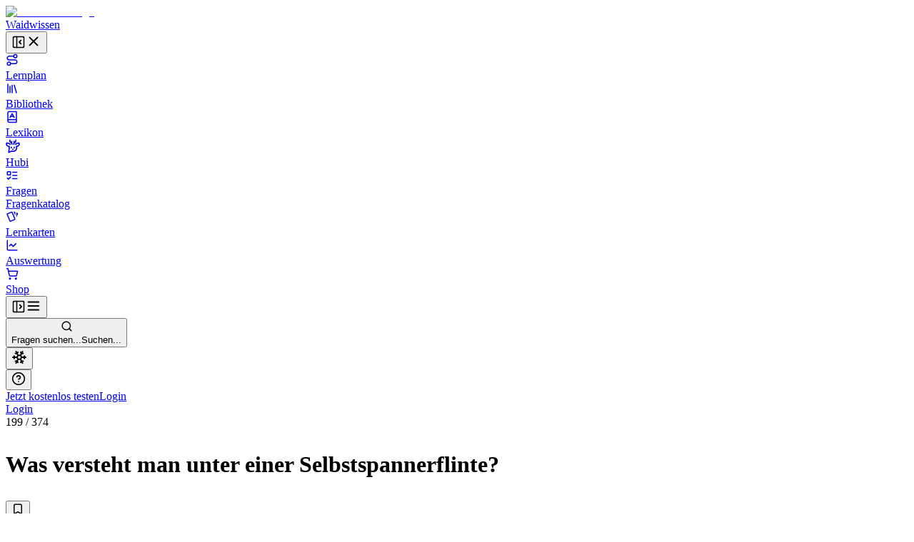

--- FILE ---
content_type: text/html; charset=utf-8
request_url: https://waidwissen.com/fragenkatalog/hessen/3/aa9f31d8-d472-449d-acb6-552507465b69
body_size: 51062
content:
<!DOCTYPE html><html lang="de" class="__variable_f367f3 __variable_bd1617 __variable_5899e0"><head><meta charSet="utf-8"/><meta name="viewport" content="width=device-width, initial-scale=1, viewport-fit=cover"/><link rel="stylesheet" href="/_next/static/css/796c693e6d031ef9.css" data-precedence="next"/><link rel="stylesheet" href="/_next/static/css/e1339beb72150225.css" data-precedence="next"/><link rel="stylesheet" href="/_next/static/css/08375eb05c7cc80e.css" data-precedence="next"/><link rel="stylesheet" href="/_next/static/css/3864b451a61e4546.css" data-precedence="next"/><link rel="stylesheet" href="/_next/static/css/09b262c961245d76.css" data-precedence="next"/><link rel="stylesheet" href="/_next/static/css/c154672a303de251.css" data-precedence="next"/><link rel="preload" as="script" fetchPriority="low" href="/_next/static/chunks/webpack-87fa2a3a1592759e.js"/><script src="/_next/static/chunks/4bd1b696-100b9d70ed4e49c1.js" async=""></script><script src="/_next/static/chunks/1255-8befde0980f5cba9.js" async=""></script><script src="/_next/static/chunks/main-app-234525b5e3ddebfb.js" async=""></script><script src="/_next/static/chunks/9da6db1e-3a20883770c9e38d.js" async=""></script><script src="/_next/static/chunks/5239-6be785c7e9ea1440.js" async=""></script><script src="/_next/static/chunks/2069-fd5d11afca07dcee.js" async=""></script><script src="/_next/static/chunks/1208-12b4da3f4019493a.js" async=""></script><script src="/_next/static/chunks/3633-766d28a3d5688508.js" async=""></script><script src="/_next/static/chunks/1596-e7667c42d347176d.js" async=""></script><script src="/_next/static/chunks/5651-e2843a8c0423d732.js" async=""></script><script src="/_next/static/chunks/app/layout-c6872b5a8256dc98.js" async=""></script><script src="/_next/static/chunks/2619-04bc32f026a0d946.js" async=""></script><script src="/_next/static/chunks/1356-55692d5ef6a323df.js" async=""></script><script src="/_next/static/chunks/app/not-found-b7d41edd4f45dfbc.js" async=""></script><script src="/_next/static/chunks/a4634e51-6574121bc8aec05f.js" async=""></script><script src="/_next/static/chunks/d3ac728e-9eacce9606787270.js" async=""></script><script src="/_next/static/chunks/ba12c10f-2c639712d0814b54.js" async=""></script><script src="/_next/static/chunks/5530-75b1c28c5cebc105.js" async=""></script><script src="/_next/static/chunks/545-a7f1595705b6df5b.js" async=""></script><script src="/_next/static/chunks/2452-f8268d832f573476.js" async=""></script><script src="/_next/static/chunks/764-d56b91cb7d489130.js" async=""></script><script src="/_next/static/chunks/4226-2c90bb3a4cc12801.js" async=""></script><script src="/_next/static/chunks/2663-ed3b961bc73dae4e.js" async=""></script><script src="/_next/static/chunks/1028-7adc2b3c5abd0ea8.js" async=""></script><script src="/_next/static/chunks/7298-ef13ea15551b3196.js" async=""></script><script src="/_next/static/chunks/3161-4b770b9ba630a8ed.js" async=""></script><script src="/_next/static/chunks/4127-35d78e9d1074522e.js" async=""></script><script src="/_next/static/chunks/2544-c98da4923993e321.js" async=""></script><script src="/_next/static/chunks/2882-3d00f94b0b4f1265.js" async=""></script><script src="/_next/static/chunks/4879-79fc65f7a5397c57.js" async=""></script><script src="/_next/static/chunks/789-23a0adfc83be75a1.js" async=""></script><script src="/_next/static/chunks/3022-9e77835eaddc0a73.js" async=""></script><script src="/_next/static/chunks/5473-ccebca09940e61e2.js" async=""></script><script src="/_next/static/chunks/7551-c37e0ef93368330b.js" async=""></script><script src="/_next/static/chunks/1878-3471e2a76d7501af.js" async=""></script><script src="/_next/static/chunks/9739-cde10b012c0f8577.js" async=""></script><script src="/_next/static/chunks/87-af5f301bac34e426.js" async=""></script><script src="/_next/static/chunks/8159-9104d0980a072aa2.js" async=""></script><script src="/_next/static/chunks/5193-6fe91e1d1b43e1e5.js" async=""></script><script src="/_next/static/chunks/3239-dbcc77854935a31e.js" async=""></script><script src="/_next/static/chunks/7236-f2068fd964661bb4.js" async=""></script><script src="/_next/static/chunks/4985-fa11a0e9e682b3c3.js" async=""></script><script src="/_next/static/chunks/4029-5f6c6ff3419b8dac.js" async=""></script><script src="/_next/static/chunks/app/(with-sidebar)/(default)/fragenkatalog/%5B...slug%5D/page-fa851e8ce302e5fc.js" async=""></script><script src="/_next/static/chunks/144d3bae-868ea80d20df4ee2.js" async=""></script><script src="/_next/static/chunks/2981-d925405ac7f2bcde.js" async=""></script><script src="/_next/static/chunks/8086-46a93932308a6537.js" async=""></script><script src="/_next/static/chunks/3868-3e74409fa50825f7.js" async=""></script><script src="/_next/static/chunks/2808-37fa538df60b6cc3.js" async=""></script><script src="/_next/static/chunks/1447-441e5ed27425a767.js" async=""></script><script src="/_next/static/chunks/2017-9e14783950522775.js" async=""></script><script src="/_next/static/chunks/7789-bca20b12c035ad1e.js" async=""></script><script src="/_next/static/chunks/app/(with-sidebar)/(articles)/layout-121508bf5956e4d6.js" async=""></script><script src="/_next/static/chunks/318-67475951c42a2b9e.js" async=""></script><script src="/_next/static/chunks/app/global-error-f72c8ed32e7cd758.js" async=""></script><script src="/_next/static/chunks/app/(with-sidebar)/(default)/fragenkatalog/%5B...slug%5D/layout-7d5a3621e099a392.js" async=""></script><script async="" src="https://www.googletagmanager.com/gtag/js?id=G-WG1J8FW432"></script><meta name="next-size-adjust" content=""/><meta name="theme-color" media="(prefers-color-scheme: light)" content="#ffffff"/><meta name="theme-color" media="(prefers-color-scheme: dark)" content="#191919"/><title>Was versteht man unter einer Selbstspannerflinte? - Wissen für die Jägerprüfung</title><meta name="description" content="Fragenkatalog Hessen, Sachgebiet 3: Waffen, Munition, Optik, Ballistik, Frage Nr. 199 - Was versteht man unter einer Selbstspannerflinte?"/><link rel="author" href="https://waidwissen.com"/><meta name="author" content="Waidwissen"/><link rel="manifest" href="/site.webmanifest"/><meta name="tdm-reservation" content="1"/><link rel="canonical" href="https://waidwissen.com/fragenkatalog/hessen/3/aa9f31d8-d472-449d-acb6-552507465b69"/><meta name="mobile-web-app-capable" content="yes"/><meta name="apple-mobile-web-app-status-bar-style" content="black-translucent"/><meta property="og:title" content="Was versteht man unter einer Selbstspannerflinte? - Wissen für die Jägerprüfung"/><meta property="og:description" content="Fragenkatalog Hessen, Sachgebiet 3: Waffen, Munition, Optik, Ballistik, Frage Nr. 199 - Was versteht man unter einer Selbstspannerflinte?"/><meta property="og:url" content="https://waidwissen.com/fragenkatalog/hessen/3/aa9f31d8-d472-449d-acb6-552507465b69"/><meta property="og:image" content="https://waidwissen.com/tw_fb_mockup.jpg"/><meta property="og:image:width" content="384"/><meta property="og:image:height" content="384"/><meta property="og:type" content="article"/><meta name="twitter:card" content="summary_large_image"/><meta name="twitter:title" content="Was versteht man unter einer Selbstspannerflinte? - Wissen für die Jägerprüfung"/><meta name="twitter:description" content="Fragenkatalog Hessen, Sachgebiet 3: Waffen, Munition, Optik, Ballistik, Frage Nr. 199 - Was versteht man unter einer Selbstspannerflinte?"/><meta name="twitter:image" content="https://waidwissen.com/tw_fb_mockup.jpg"/><meta name="twitter:image:width" content="384"/><meta name="twitter:image:height" content="384"/><link rel="icon" href="/favicon-32x32.png" sizes="32x32" type="image/png"/><link rel="icon" href="/favicon-16x16.png" sizes="16x16" type="image/png"/><link rel="apple-touch-icon" href="/apple-touch-icon.png"/><script src="/_next/static/chunks/polyfills-42372ed130431b0a.js" noModule=""></script></head><body><div hidden=""><!--$--><!--/$--></div><script type="application/ld+json">{"@context":"https://schema.org","@type":"Organization","name":"Waidwissen","url":"https://waidwissen.com","logo":"https://waidwissen.com/logo-icon.png","sameAs":["https://instagram.com/waid.wissen","https://www.facebook.com/waidwissen/"]}</script><script type="application/ld+json">{"@context":"https://schema.org","@type":"SoftwareApplication","name":"Waidwissen: Jagdschein App","description":"Sicherheit für Deine Jägerprüfung mit modernem E-Learning. Waidwissen vereint Lehrbuch und Prüfungsfragen in einer Online-App. Jetzt kostenlos testen.","applicationCategory":"EducationalApplication","operatingSystem":"iOS, Android","offers":{"@type":"Offer","price":"0","priceCurrency":"EUR"},"aggregateRating":{"@type":"AggregateRating","ratingValue":4.8,"ratingCount":5774,"bestRating":5,"worstRating":1}}</script><!--$--><!--/$--><script>((a,b,c,d,e,f,g,h)=>{let i=document.documentElement,j=["light","dark"];function k(b){var c;(Array.isArray(a)?a:[a]).forEach(a=>{let c="class"===a,d=c&&f?e.map(a=>f[a]||a):e;c?(i.classList.remove(...d),i.classList.add(f&&f[b]?f[b]:b)):i.setAttribute(a,b)}),c=b,h&&j.includes(c)&&(i.style.colorScheme=c)}if(d)k(d);else try{let a=localStorage.getItem(b)||c,d=g&&"system"===a?window.matchMedia("(prefers-color-scheme: dark)").matches?"dark":"light":a;k(d)}catch(a){}})("class","theme","system",null,["light","dark"],null,true,true)</script><div class="flex h-screen"><div class="fixed left-0 top-0 z-30 h-screen w-screen bg-black/60 transition-opacity xl:z-auto xl:hidden print:hidden hidden"></div><div class="fixed left-0 top-0 z-30 flex h-[100dvh] w-[85vw] max-w-[500px] flex-shrink-0 flex-col gap-4 overflow-y-auto border-r border-gray-300 bg-white px-2 py-4 dark:bg-gray-050 md:w-[320px] xl:sticky xl:isolate xl:z-[1] print:hidden -translate-x-[999px] xl:w-[300px] xl:translate-x-0" style="transition:width 0.2s ease-in-out, transform 0.2s ease-in-out"><div class="mx-2 flex items-center justify-between gap-3 pl-safe"><div class="flex shrink items-center gap-2"><a class="flex shrink-0 items-center gap-2" href="/lernplan"><div class="flex-shrink-0"><img alt="Waidwissen logo" loading="lazy" width="24" height="24" decoding="async" data-nimg="1" class="select-none" style="color:transparent" srcSet="/_next/image?url=%2Flogo-icon.png&amp;w=32&amp;q=75 1x, /_next/image?url=%2Flogo-icon.png&amp;w=48&amp;q=75 2x" src="/_next/image?url=%2Flogo-icon.png&amp;w=48&amp;q=75"/></div><span class="select-none font-display text-[1.19rem]">Waidwissen</span></a></div><button class="inline-flex items-center justify-center rounded-sm text-gray-400 outline-none transition-colors hover:text-gray-600 focus-visible:ring-2 focus-visible:ring-gray-800" data-state="closed"><svg xmlns="http://www.w3.org/2000/svg" width="20" height="20" viewBox="0 0 24 24" fill="none" stroke="currentColor" stroke-width="2" stroke-linecap="round" stroke-linejoin="round" class="lucide lucide-panel-left-close hidden xl:block" aria-hidden="true"><rect width="18" height="18" x="3" y="3" rx="2"></rect><path d="M9 3v18"></path><path d="m16 15-3-3 3-3"></path></svg><svg xmlns="http://www.w3.org/2000/svg" width="22" height="22" viewBox="0 0 24 24" fill="none" stroke="currentColor" stroke-width="2" stroke-linecap="round" stroke-linejoin="round" class="lucide lucide-x xl:hidden" aria-hidden="true"><path d="M18 6 6 18"></path><path d="m6 6 12 12"></path></svg></button></div><nav class="flex h-full min-h-0 flex-col gap-[2px] text-base-2 font-medium text-gray-800 pl-safe"><a class="flex h-10 min-w-full flex-shrink-0 select-none items-center gap-3 whitespace-nowrap rounded-[4px] px-3 text-base-2 font-normal no-underline outline-none focus-visible:ring-2 focus-visible:ring-gray-800 bg-transparent hover:bg-gray-050 dark:hover:bg-gray-100" href="/lernplan"><div class="flex max-w-[18px] flex-shrink-0 items-center justify-center text-gray-500"><svg xmlns="http://www.w3.org/2000/svg" width="18" height="18" viewBox="0 0 24 24" fill="none" stroke="currentColor" stroke-width="2" stroke-linecap="round" stroke-linejoin="round" class="lucide lucide-route" aria-hidden="true"><circle cx="6" cy="19" r="3"></circle><path d="M9 19h8.5a3.5 3.5 0 0 0 0-7h-11a3.5 3.5 0 0 1 0-7H15"></path><circle cx="18" cy="5" r="3"></circle></svg></div>Lernplan</a><a class="flex h-10 min-w-full flex-shrink-0 select-none items-center gap-3 whitespace-nowrap rounded-[4px] px-3 text-base-2 font-normal no-underline outline-none focus-visible:ring-2 focus-visible:ring-gray-800 bg-transparent hover:bg-gray-050 dark:hover:bg-gray-100" href="/bibliothek"><div class="flex max-w-[18px] flex-shrink-0 items-center justify-center text-gray-500"><svg xmlns="http://www.w3.org/2000/svg" width="18" height="18" viewBox="0 0 24 24" fill="none" stroke="currentColor" stroke-width="2" stroke-linecap="round" stroke-linejoin="round" class="lucide lucide-library" aria-hidden="true"><path d="m16 6 4 14"></path><path d="M12 6v14"></path><path d="M8 8v12"></path><path d="M4 4v16"></path></svg></div>Bibliothek</a><a class="flex h-10 min-w-full flex-shrink-0 select-none items-center gap-3 whitespace-nowrap rounded-[4px] px-3 text-base-2 font-normal no-underline outline-none focus-visible:ring-2 focus-visible:ring-gray-800 bg-transparent hover:bg-gray-050 dark:hover:bg-gray-100" href="/lexikon"><div class="flex max-w-[18px] flex-shrink-0 items-center justify-center text-gray-500"><svg xmlns="http://www.w3.org/2000/svg" width="18" height="18" viewBox="0 0 24 24" fill="none" stroke="currentColor" stroke-width="2" stroke-linecap="round" stroke-linejoin="round" class="lucide lucide-book-a" aria-hidden="true"><path d="M4 19.5v-15A2.5 2.5 0 0 1 6.5 2H19a1 1 0 0 1 1 1v18a1 1 0 0 1-1 1H6.5a1 1 0 0 1 0-5H20"></path><path d="m8 13 4-7 4 7"></path><path d="M9.1 11h5.7"></path></svg></div>Lexikon</a><a class="flex h-10 min-w-full flex-shrink-0 select-none items-center gap-3 whitespace-nowrap rounded-[4px] px-3 text-base-2 font-normal no-underline outline-none focus-visible:ring-2 focus-visible:ring-gray-800 bg-transparent hover:bg-gray-050 dark:hover:bg-gray-100" href="/hubi"><div class="flex max-w-[18px] flex-shrink-0 items-center justify-center text-gray-500"><svg class="flex-shrink-0" width="20" height="20" viewBox="0 0 24 24" fill="none" xmlns="http://www.w3.org/2000/svg"><path d="M13.4555 8.6398L13.9658 6.40342M13.9658 6.40342C13.9658 6.40342 16.2202 5.52002 16.6518 4.4398C16.9387 3.72178 16.8318 1.7998 16.8318 1.7998M13.9658 6.40342C13.9658 6.40342 14.0057 4.42164 13.9658 3.8998M10.4718 8.7598L9.96154 6.52342M9.96154 6.52342C9.96154 6.52342 7.70715 5.64002 7.27555 4.5598C6.98866 3.84178 7.09555 1.9198 7.09555 1.9198M9.96154 6.52342C9.96154 6.52342 9.92164 4.54164 9.96154 4.0198M16.4887 8.87979C16.4887 8.87979 16.9024 8.25861 17.3446 8.0398C18.3147 7.5598 22.2501 6.4798 22.2501 6.4798C22.2501 6.4798 22.9481 8.91336 22.2501 10.1398C21.7784 10.9684 21.2326 11.2552 20.4181 11.6831L20.3864 11.6998C19.4728 12.1799 17.9583 12.3369 17.9583 12.3369C17.9583 12.3369 18.522 14.2615 18.3728 15.4973C18.1734 17.1495 17.711 18.1902 16.4887 19.3197C15.1258 20.5792 14.0864 20.6772 12.2403 20.6717C11.6045 20.6736 9.5 20.5 9.5 20.5L5 22.5L5.92232 15.4973V12.3369C5.92232 12.3369 4.40785 12.1799 3.49427 11.6998L3.46255 11.6831C2.64802 11.2552 2.10223 10.9684 1.63057 10.1398C0.932484 8.91336 1.63057 6.4798 1.63057 6.4798C1.63057 6.4798 5.56596 7.5598 6.536 8.0398C6.9782 8.25861 7.39191 8.87979 7.39191 8.87979M9.48031 13.5598V14.8798M14.4003 13.5598V14.8798M11.6403 17.1598L11.9403 17.2798L12.2403 17.1598H11.6403Z" stroke="currentColor" stroke-width="2" stroke-linecap="round" stroke-linejoin="round"></path></svg></div>Hubi</a><div data-state="open" class=""><div class="flex h-10 flex-1 flex-shrink-0 select-none items-center rounded-[4px] border border-gray-200 bg-gray-050 dark:border-gray-300 dark:bg-gray-100"><a class="flex h-full flex-1 flex-shrink-0 items-center gap-3 whitespace-nowrap rounded-[4px] px-3 text-base-2 font-normal no-underline outline-none focus-visible:ring-2 focus-visible:ring-gray-800" href="/fragen"><div class="flex max-w-[18px] flex-shrink-0 items-center justify-center text-gray-500"><svg xmlns="http://www.w3.org/2000/svg" width="18" height="18" viewBox="0 0 24 24" fill="none" stroke="currentColor" stroke-width="2" stroke-linecap="round" stroke-linejoin="round" class="lucide lucide-list-todo" aria-hidden="true"><rect x="3" y="5" width="6" height="6" rx="1"></rect><path d="m3 17 2 2 4-4"></path><path d="M13 6h8"></path><path d="M13 12h8"></path><path d="M13 18h8"></path></svg></div>Fragen</a></div><div data-state="open" id="radix-_R_d9iv5td7b_" class="pl-[calc(18px+12px)] text-sm font-medium text-gray-600"><a class="flex h-9 min-w-full flex-shrink-0 items-center gap-3 whitespace-nowrap rounded-[4px] px-3 font-normal no-underline outline-none focus-visible:ring-2 focus-visible:ring-gray-800 hover:text-gray-800" href="/fragenkatalog">Fragenkatalog</a></div></div><a class="flex h-10 min-w-full flex-shrink-0 select-none items-center gap-3 whitespace-nowrap rounded-[4px] px-3 text-base-2 font-normal no-underline outline-none focus-visible:ring-2 focus-visible:ring-gray-800 bg-transparent hover:bg-gray-050 dark:hover:bg-gray-100" href="/lernkarten"><div class="flex max-w-[18px] flex-shrink-0 items-center justify-center text-gray-500"><svg style="width:18px;height:18px" viewBox="0 0 24 24"><path fill="currentColor" d="M11.19,2.25C10.93,2.25 10.67,2.31 10.42,2.4L3.06,5.45C2.04,5.87 1.55,7.04 1.97,8.05L6.93,20C7.24,20.77 7.97,21.23 8.74,21.25C9,21.25 9.27,21.22 9.53,21.1L16.9,18.05C17.65,17.74 18.11,17 18.13,16.25C18.14,16 18.09,15.71 18,15.45L13,3.5C12.71,2.73 11.97,2.26 11.19,2.25M14.67,2.25L18.12,10.6V4.25A2,2 0 0,0 16.12,2.25M20.13,3.79V12.82L22.56,6.96C22.97,5.94 22.5,4.78 21.47,4.36M11.19,4.22L16.17,16.24L8.78,19.3L3.8,7.29"></path></svg></div>Lernkarten</a><a class="flex h-10 min-w-full flex-shrink-0 select-none items-center gap-3 whitespace-nowrap rounded-[4px] px-3 text-base-2 font-normal no-underline outline-none focus-visible:ring-2 focus-visible:ring-gray-800 bg-transparent hover:bg-gray-050 dark:hover:bg-gray-100" href="/auswertung"><div class="flex max-w-[18px] flex-shrink-0 items-center justify-center text-gray-500"><svg xmlns="http://www.w3.org/2000/svg" width="18" height="18" viewBox="0 0 24 24" fill="none" stroke="currentColor" stroke-width="2" stroke-linecap="round" stroke-linejoin="round" class="lucide lucide-chart-line" aria-hidden="true"><path d="M3 3v16a2 2 0 0 0 2 2h16"></path><path d="m19 9-5 5-4-4-3 3"></path></svg></div>Auswertung</a><a class="flex h-10 min-w-full flex-shrink-0 select-none items-center gap-3 whitespace-nowrap rounded-[4px] px-3 text-base-2 font-normal no-underline outline-none focus-visible:ring-2 focus-visible:ring-gray-800 bg-transparent hover:bg-gray-050 dark:hover:bg-gray-100" href="/shop"><div class="flex max-w-[18px] flex-shrink-0 items-center justify-center text-gray-500"><svg xmlns="http://www.w3.org/2000/svg" width="18" height="18" viewBox="0 0 24 24" fill="none" stroke="currentColor" stroke-width="2" stroke-linecap="round" stroke-linejoin="round" class="lucide lucide-shopping-cart" aria-hidden="true"><circle cx="8" cy="21" r="1"></circle><circle cx="19" cy="21" r="1"></circle><path d="M2.05 2.05h2l2.66 12.42a2 2 0 0 0 2 1.58h9.78a2 2 0 0 0 1.95-1.57l1.65-7.43H5.12"></path></svg></div>Shop</a></nav><div class="absolute right-0 top-0 hidden h-full w-1 cursor-col-resize border-r border-transparent transition-colors hover:border-brand-300 data-[state=active]:border-brand-300 lg:block"></div></div><div class="min-h-[100dvh] flex-1 bg-gray-050 dark:bg-gray-100 md:overflow-auto"><div class="fixed left-0 top-0 z-20 flex w-full flex-shrink-0 items-center overflow-hidden border-b border-gray-300 bg-white shadow-sm transition-shadow focus-within:shadow-lg dark:bg-gray-050 md:sticky print:hidden" style="height:var(--topbar-height)"><div class="flex-1 p-3"><div class="relative flex h-full items-center gap-1 px-safe"><div class="flex justify-start"><button class="inline-flex items-center justify-center rounded-sm text-gray-400 outline-none transition-colors hover:text-gray-600 focus-visible:ring-2 focus-visible:ring-gray-800 block xl:hidden relative z-10" data-state="closed"><svg xmlns="http://www.w3.org/2000/svg" width="20" height="20" viewBox="0 0 24 24" fill="none" stroke="currentColor" stroke-width="2" stroke-linecap="round" stroke-linejoin="round" class="lucide lucide-panel-left-open hidden xl:block" aria-hidden="true"><rect width="18" height="18" x="3" y="3" rx="2"></rect><path d="M9 3v18"></path><path d="m14 9 3 3-3 3"></path></svg><svg xmlns="http://www.w3.org/2000/svg" width="22" height="22" viewBox="0 0 24 24" fill="none" stroke="currentColor" stroke-width="2" stroke-linecap="round" stroke-linejoin="round" class="lucide lucide-menu xl:hidden" aria-hidden="true"><path d="M4 12h16"></path><path d="M4 18h16"></path><path d="M4 6h16"></path></svg></button></div><div class="left-0 flex w-full flex-1 flex-shrink-0 pl-3 lg:justify-center"><button class="flex w-full flex-1 cursor-text items-center gap-2 rounded-md border border-gray-200 bg-gray-050 px-2.5 py-2 transition-colors hover:border-gray-300 hover:bg-gray-100 dark:bg-gray-100 dark:hover:bg-gray-200 xl:max-w-xl 2xl:max-w-screen-md"><svg xmlns="http://www.w3.org/2000/svg" width="17" height="17" viewBox="0 0 24 24" fill="none" stroke="currentColor" stroke-width="2" stroke-linecap="round" stroke-linejoin="round" class="lucide lucide-search flex-shrink-0 text-gray-500" aria-hidden="true"><path d="m21 21-4.34-4.34"></path><circle cx="11" cy="11" r="8"></circle></svg><div class="outline-non block w-full select-none bg-transparent text-left text-sm text-gray-400"><span class="hidden sm:inline">Fragen suchen...</span><span class="inline sm:hidden">Suchen...</span></div></button></div><div class="relative ml-auto flex items-center justify-end gap-2 max-w-full" style="transition:max-width 0.3s, transform 0.3s cubic-bezier(0.175, 0.885, 0.32, 1)"><div class="mr-2 flex flex-shrink-0 gap-1 border-r border-gray-300 pl-2 pr-3"><div class="hidden md:block"><button class="rounded-full p-2 text-gray-500 outline-none ring-gray-500 hover:text-gray-800 focus-visible:text-gray-800 focus-visible:ring-1 data-[state*=open]:bg-gray-200 data-[state*=open]:text-gray-800" aria-label="Let it snow" data-state="closed"><svg xmlns="http://www.w3.org/2000/svg" width="22" height="22" viewBox="0 0 24 24" fill="none" stroke="currentColor" stroke-width="2" stroke-linecap="round" stroke-linejoin="round" class="lucide lucide-snowflake" aria-hidden="true"><path d="m10 20-1.25-2.5L6 18"></path><path d="M10 4 8.75 6.5 6 6"></path><path d="m14 20 1.25-2.5L18 18"></path><path d="m14 4 1.25 2.5L18 6"></path><path d="m17 21-3-6h-4"></path><path d="m17 3-3 6 1.5 3"></path><path d="M2 12h6.5L10 9"></path><path d="m20 10-1.5 2 1.5 2"></path><path d="M22 12h-6.5L14 15"></path><path d="m4 10 1.5 2L4 14"></path><path d="m7 21 3-6-1.5-3"></path><path d="m7 3 3 6h4"></path></svg></button></div><button class="rounded-full p-2 text-gray-500 outline-none ring-gray-500 hover:text-gray-800 focus-visible:text-gray-800 focus-visible:ring-1 data-[state*=open]:bg-gray-200 data-[state*=open]:text-gray-800" type="button" id="radix-_R_dhiv5uiv5td7b_" aria-haspopup="menu" aria-expanded="false" data-state="closed"><svg xmlns="http://www.w3.org/2000/svg" width="20" height="20" viewBox="0 0 24 24" fill="none" stroke="currentColor" stroke-width="2" stroke-linecap="round" stroke-linejoin="round" class="lucide lucide-circle-help" aria-hidden="true"><circle cx="12" cy="12" r="10"></circle><path d="M9.09 9a3 3 0 0 1 5.83 1c0 2-3 3-3 3"></path><path d="M12 17h.01"></path></svg></button></div><div class="hidden items-center gap-2 sm:flex"><a type="button" class="flex cursor-pointer select-none items-center justify-center gap-2 truncate whitespace-nowrap rounded-[6px] border border-transparent px-3 py-2.5 text-center text-sm font-normal shadow-md outline-none transition-all focus-visible:ring-2 focus-visible:ring-opacity-65 focus-visible:ring-offset-1 focus-visible:ring-offset-white disabled:cursor-not-allowed disabled:opacity-50 disabled:shadow-none dark:focus-visible:ring-offset-gray-050 [&amp;_svg]:flex-shrink-0 [&amp;_svg]:flex-grow-0 bg-brand-600 text-brand-050 shadow-brand-800/20 focus-visible:ring-brand-500 dark:shadow-brand-050/30 [&amp;:not(:disabled)]:hover:bg-brand-700 data-[state*=open]:border-brand-700 data-[state*=open]:bg-brand-700 min-h-[40px]" href="/registrieren">Jetzt kostenlos testen</a><a type="button" class="flex cursor-pointer select-none items-center justify-center gap-2 truncate whitespace-nowrap rounded-[6px] border py-2.5 text-center text-sm font-normal shadow-md outline-none transition-all focus-visible:ring-2 focus-visible:ring-opacity-65 focus-visible:ring-offset-1 focus-visible:ring-offset-white disabled:cursor-not-allowed disabled:opacity-50 disabled:shadow-none dark:focus-visible:ring-offset-gray-050 [&amp;_svg]:flex-shrink-0 [&amp;_svg]:flex-grow-0 border-gray-300 text-gray-800 shadow-gray-800/5 focus-visible:ring-brand-500 dark:shadow-gray-050/30 [&amp;:not(:disabled)]:hover:border-gray-400/60 [&amp;:not(:disabled)]:hover:bg-gray-200 data-[state*=open]:bg-gray-200 min-h-[40px] bg-gray-100 px-5" href="/login">Login</a></div><div class="block sm:hidden"><a type="button" class="flex cursor-pointer select-none items-center justify-center gap-2 truncate whitespace-nowrap rounded-[6px] border border-transparent py-2.5 text-center text-sm font-normal shadow-md outline-none transition-all focus-visible:ring-2 focus-visible:ring-opacity-65 focus-visible:ring-offset-1 focus-visible:ring-offset-white disabled:cursor-not-allowed disabled:opacity-50 disabled:shadow-none dark:focus-visible:ring-offset-gray-050 [&amp;_svg]:flex-shrink-0 [&amp;_svg]:flex-grow-0 bg-brand-600 text-brand-050 shadow-brand-800/20 focus-visible:ring-brand-500 dark:shadow-brand-050/30 [&amp;:not(:disabled)]:hover:bg-brand-700 data-[state*=open]:border-brand-700 data-[state*=open]:bg-brand-700 min-h-[40px] px-4" href="/login">Login</a></div></div></div></div></div><div class="mt-[60px] md:mt-0"><div class="flex"><main class="mx-auto w-full px-5 pb-8 md:max-w-xl md:px-8 lg:max-w-3xl xl:max-w-4xl"><div class="mb-3 mt-8"><div class="flex items-start justify-between"><div><div class="mb-3 text-sm font-medium text-gray-500"><span class="text-gray-700">199</span> /<!-- --> <!-- -->374</div><h1 class="max-w-[600px] text-balance font-body text-xl font-medium" style="--paragraph-margin:0px"><p class="my-[var(--paragraph-margin,_16px)]"><span class="break-words">Was versteht man unter einer Selbstspannerflinte?</span></p></h1></div><div class="mt-1"><button class="group cursor-pointer text-sm text-gray-600 transition-colors hover:text-gray-700" data-state="closed"><svg xmlns="http://www.w3.org/2000/svg" width="18" height="18" viewBox="0 0 24 24" fill="none" stroke="currentColor" stroke-width="2" stroke-linecap="round" stroke-linejoin="round" class="lucide lucide-bookmark transition-all group-hover:fill-gray-400 animate-pulse" aria-hidden="true"><path d="m19 21-7-4-7 4V5a2 2 0 0 1 2-2h10a2 2 0 0 1 2 2v16z"></path></svg></button></div></div></div><hr class="border-gray-300"/><div class="my-4 flex items-start justify-start gap-2"><div class="cursor-pointer rounded-[1px] outline-none ring-brand-500 ring-opacity-50 focus-visible:ring-2" tabindex="0" role="button"><div class="pointer-events-none" tabindex="-1"><div class="flex flex-shrink-0 justify-end gap-5"><button type="button" class="flex cursor-pointer select-none items-center justify-center truncate whitespace-nowrap border px-3 py-2.5 text-center text-sm shadow-md outline-none transition-all focus-visible:ring-2 focus-visible:ring-opacity-65 focus-visible:ring-offset-1 focus-visible:ring-offset-white disabled:cursor-not-allowed disabled:opacity-50 disabled:shadow-none dark:focus-visible:ring-offset-gray-050 [&amp;_svg]:flex-shrink-0 [&amp;_svg]:flex-grow-0 border-brand-300 bg-brand-050 text-brand-700 shadow-brand-800/5 focus-visible:ring-brand-500 dark:shadow-brand-050/30 [&amp;:not(:disabled)]:hover:border-brand-400 [&amp;:not(:disabled)]:hover:bg-brand-200 data-[state*=open]:border-brand-400 data-[state*=open]:bg-brand-200 gap-3 rounded-md font-normal"><svg class="text-brand-500 flex-shrink-0" width="18" height="18" viewBox="0 0 24 24" fill="none" xmlns="http://www.w3.org/2000/svg"><path d="M13.4555 8.6398L13.9658 6.40342M13.9658 6.40342C13.9658 6.40342 16.2202 5.52002 16.6518 4.4398C16.9387 3.72178 16.8318 1.7998 16.8318 1.7998M13.9658 6.40342C13.9658 6.40342 14.0057 4.42164 13.9658 3.8998M10.4718 8.7598L9.96154 6.52342M9.96154 6.52342C9.96154 6.52342 7.70715 5.64002 7.27555 4.5598C6.98866 3.84178 7.09555 1.9198 7.09555 1.9198M9.96154 6.52342C9.96154 6.52342 9.92164 4.54164 9.96154 4.0198M16.4887 8.87979C16.4887 8.87979 16.9024 8.25861 17.3446 8.0398C18.3147 7.5598 22.2501 6.4798 22.2501 6.4798C22.2501 6.4798 22.9481 8.91336 22.2501 10.1398C21.7784 10.9684 21.2326 11.2552 20.4181 11.6831L20.3864 11.6998C19.4728 12.1799 17.9583 12.3369 17.9583 12.3369C17.9583 12.3369 18.522 14.2615 18.3728 15.4973C18.1734 17.1495 17.711 18.1902 16.4887 19.3197C15.1258 20.5792 13.8464 20.8853 12.0003 20.8798C10.1542 20.8853 8.75478 20.5792 7.39191 19.3197C6.16965 18.1902 5.70724 17.1495 5.50782 15.4973C5.35867 14.2615 5.92232 12.3369 5.92232 12.3369C5.92232 12.3369 4.40785 12.1799 3.49427 11.6998L3.46255 11.6831C2.64802 11.2552 2.10223 10.9684 1.63057 10.1398C0.932484 8.91336 1.63057 6.4798 1.63057 6.4798C1.63057 6.4798 5.56596 7.5598 6.536 8.0398C6.9782 8.25861 7.39191 8.87979 7.39191 8.87979M9.48031 13.5598V14.8798M14.4003 13.5598V14.8798M11.6403 17.1598L11.9403 17.2798L12.2403 17.1598H11.6403Z" stroke="currentColor" stroke-width="2" stroke-linecap="round" stroke-linejoin="round"></path></svg>Erklärung</button></div></div></div></div><div class="flex animate-fadeIn flex-col gap-2"><button class="group flex w-full cursor-auto flex-col text-left leading-snug outline-none transition-colors focus-visible:ring-2 focus-visible:ring-gray-800" data-correct-answer="true"><div class="relative w-full overflow-hidden rounded-md border px-4 transition-colors duration-150 dark:bg-gray-050 border-success-500 text-success-800 bg-success-050 [--link-color:var(--colors-success-600)]"><div class="relative flex w-full items-center justify-start"><div class="relative flex h-7 w-7 flex-shrink-0 items-center justify-center border border-gray-300 bg-gray-050 text-sm font-medium uppercase text-gray-500 transition-colors duration-150 group-data-[correct-answer=&quot;true&quot;]:border-success-300 group-data-[correct-answer=&quot;true&quot;]:bg-success-100 group-data-[correct-answer=&quot;true&quot;]:text-success-500 rounded-[3px] mr-4"><div class="">A</div><svg class="absolute left-1/2 top-1/2 hidden -translate-x-1/2 -translate-y-1/2 transform text-gray-700 opacity-0 transition-opacity duration-0 group-hover:opacity-30" width="23" height="20" viewBox="0 0 23 20" fill="none" xmlns="http://www.w3.org/2000/svg"><path class="" stroke-dashoffset="1000" stroke-dasharray="1000" d="M1.26953 1.80469C7.8931 7.84101 12.0424 10.8832 20.3041 15.4774" stroke="currentColor" stroke-width="2" stroke-linecap="round"></path><path class="" stroke-dashoffset="1000" stroke-dasharray="1000" d="M1 18.1579C1 18.1579 6.54259 12.5688 10.3832 9.31085C14.487 5.82968 21.375 1 21.375 1" stroke="currentColor" stroke-width="2" stroke-linecap="round"></path></svg></div><div data-hubi-context="Mögliche Antwort (Nr. A) der aktuellen Frage (richtig) - nicht angekreuzt" data-hubi-context-include-mode="when-visible" data-hubi-context-display-type="hidden"><p class="my-[var(--paragraph-margin,_16px)]"><span class="break-words">eine </span><span class="text-brand-600 print:text-gray-800" role="button" type="button" aria-haspopup="dialog" aria-expanded="false" aria-controls="radix-_R_b9daluiv5uiv5td7b_" data-state="closed"><span class="text-[color:var(--link-color,inherit)] underline decoration-dotted underline-offset-4"><a href="/lauf#flinten">Flinte</a></span></span><span class="break-words">, welche durch das Abkippen der </span><span class="text-brand-600 print:text-gray-800" role="button" type="button" aria-haspopup="dialog" aria-expanded="false" aria-controls="radix-_R_j9daluiv5uiv5td7b_" data-state="closed"><span class="text-[color:var(--link-color,inherit)] underline decoration-dotted underline-offset-4"><a href="/lauf">Läufe</a></span></span><span class="break-words"> gespannt wird</span></p></div></div></div></button><button class="group flex w-full cursor-auto flex-col text-left leading-snug outline-none transition-colors focus-visible:ring-2 focus-visible:ring-gray-800" data-correct-answer="false"><div class="relative w-full overflow-hidden rounded-md border border-gray-300 bg-white px-4 transition-colors duration-150 dark:bg-gray-050 opacity-80"><div class="relative flex w-full items-center justify-start"><div class="relative flex h-7 w-7 flex-shrink-0 items-center justify-center border border-gray-300 bg-gray-050 text-sm font-medium uppercase text-gray-500 transition-colors duration-150 group-data-[correct-answer=&quot;true&quot;]:border-success-300 group-data-[correct-answer=&quot;true&quot;]:bg-success-100 group-data-[correct-answer=&quot;true&quot;]:text-success-500 rounded-[3px] mr-4"><div class="">B</div><svg class="absolute left-1/2 top-1/2 hidden -translate-x-1/2 -translate-y-1/2 transform text-gray-700 opacity-0 transition-opacity duration-0 group-hover:opacity-30" width="23" height="20" viewBox="0 0 23 20" fill="none" xmlns="http://www.w3.org/2000/svg"><path class="" stroke-dashoffset="1000" stroke-dasharray="1000" d="M1.26953 1.80469C7.8931 7.84101 12.0424 10.8832 20.3041 15.4774" stroke="currentColor" stroke-width="2" stroke-linecap="round"></path><path class="" stroke-dashoffset="1000" stroke-dasharray="1000" d="M1 18.1579C1 18.1579 6.54259 12.5688 10.3832 9.31085C14.487 5.82968 21.375 1 21.375 1" stroke="currentColor" stroke-width="2" stroke-linecap="round"></path></svg></div><div data-hubi-context="Mögliche Antwort (Nr. B) der aktuellen Frage (falsch) - nicht angekreuzt" data-hubi-context-include-mode="when-visible" data-hubi-context-display-type="hidden"><p class="my-[var(--paragraph-margin,_16px)]"><span class="break-words">eine </span><span class="text-brand-600 print:text-gray-800" role="button" type="button" aria-haspopup="dialog" aria-expanded="false" aria-controls="radix-_R_b9laluiv5uiv5td7b_" data-state="closed"><span class="text-[color:var(--link-color,inherit)] underline decoration-dotted underline-offset-4"><a href="/lauf#flinten">Flinte</a></span></span><span class="break-words">, welche durch das Betätigen des Abzuges (Spannabzug) sich selbst spannt</span></p></div></div></div></button><button class="group flex w-full cursor-auto flex-col text-left leading-snug outline-none transition-colors focus-visible:ring-2 focus-visible:ring-gray-800" data-correct-answer="false"><div class="relative w-full overflow-hidden rounded-md border border-gray-300 bg-white px-4 transition-colors duration-150 dark:bg-gray-050 opacity-80"><div class="relative flex w-full items-center justify-start"><div class="relative flex h-7 w-7 flex-shrink-0 items-center justify-center border border-gray-300 bg-gray-050 text-sm font-medium uppercase text-gray-500 transition-colors duration-150 group-data-[correct-answer=&quot;true&quot;]:border-success-300 group-data-[correct-answer=&quot;true&quot;]:bg-success-100 group-data-[correct-answer=&quot;true&quot;]:text-success-500 rounded-[3px] mr-4"><div class="">C</div><svg class="absolute left-1/2 top-1/2 hidden -translate-x-1/2 -translate-y-1/2 transform text-gray-700 opacity-0 transition-opacity duration-0 group-hover:opacity-30" width="23" height="20" viewBox="0 0 23 20" fill="none" xmlns="http://www.w3.org/2000/svg"><path class="" stroke-dashoffset="1000" stroke-dasharray="1000" d="M1.26953 1.80469C7.8931 7.84101 12.0424 10.8832 20.3041 15.4774" stroke="currentColor" stroke-width="2" stroke-linecap="round"></path><path class="" stroke-dashoffset="1000" stroke-dasharray="1000" d="M1 18.1579C1 18.1579 6.54259 12.5688 10.3832 9.31085C14.487 5.82968 21.375 1 21.375 1" stroke="currentColor" stroke-width="2" stroke-linecap="round"></path></svg></div><div data-hubi-context="Mögliche Antwort (Nr. C) der aktuellen Frage (falsch) - nicht angekreuzt" data-hubi-context-include-mode="when-visible" data-hubi-context-display-type="hidden"><p class="my-[var(--paragraph-margin,_16px)]"><span class="break-words">eine </span><span class="text-brand-600 print:text-gray-800" role="button" type="button" aria-haspopup="dialog" aria-expanded="false" aria-controls="radix-_R_b9taluiv5uiv5td7b_" data-state="closed"><span class="text-[color:var(--link-color,inherit)] underline decoration-dotted underline-offset-4"><a href="/lauf#flinten">Flinte</a></span></span><span class="break-words">, die sich durch den Rückstoß des vorangegangenen Schusses selbst spannt</span></p></div></div></div></button></div><div class="my-4 flex justify-between"><button class="cursor-pointer text-sm text-gray-500 transition-colors hover:text-gray-600" type="button" aria-haspopup="dialog" aria-expanded="false" aria-controls="radix-_R_1iluiv5uiv5td7b_" data-state="closed">Feedback</button></div><div class="mb-24 md:mb-0"><div class="fixed bottom-0 left-0 flex w-full justify-between gap-3 bg-gradient-to-t from-white to-transparent px-3 py-3 pt-6 dark:from-gray-050 md:static md:from-transparent md:px-0 md:py-0 md:pt-0 md:dark:from-transparent"><button type="button" class="flex cursor-pointer select-none items-center justify-center gap-2 truncate whitespace-nowrap border px-3 py-2.5 text-center font-normal shadow-md outline-none transition-all focus-visible:ring-2 focus-visible:ring-opacity-65 focus-visible:ring-offset-1 focus-visible:ring-offset-white disabled:cursor-not-allowed disabled:opacity-50 disabled:shadow-none dark:focus-visible:ring-offset-gray-050 [&amp;_svg]:flex-shrink-0 [&amp;_svg]:flex-grow-0 border-gray-300 bg-white text-gray-800 shadow-gray-800/5 focus-visible:ring-brand-500 dark:bg-gray-100 dark:shadow-gray-050/30 [&amp;:not(:disabled)]:hover:border-gray-400/60 [&amp;:not(:disabled)]:hover:bg-gray-050 data-[state*=open]:bg-gray-050 w-full rounded-md text-base md:w-auto md:min-w-40"><svg xmlns="http://www.w3.org/2000/svg" width="20" height="20" viewBox="0 0 24 24" fill="none" stroke="currentColor" stroke-width="2" stroke-linecap="round" stroke-linejoin="round" class="lucide lucide-arrow-left" aria-hidden="true"><path d="m12 19-7-7 7-7"></path><path d="M19 12H5"></path></svg><span class="flex-1">Zurück</span></button><button type="button" class="flex cursor-pointer select-none items-center justify-center gap-2 truncate whitespace-nowrap border border-transparent px-3 py-2.5 text-center font-normal shadow-md outline-none transition-all focus-visible:ring-2 focus-visible:ring-opacity-65 focus-visible:ring-offset-1 focus-visible:ring-offset-white disabled:cursor-not-allowed disabled:opacity-50 disabled:shadow-none dark:focus-visible:ring-offset-gray-050 [&amp;_svg]:flex-shrink-0 [&amp;_svg]:flex-grow-0 bg-brand-600 text-brand-050 shadow-brand-800/20 focus-visible:ring-brand-500 dark:shadow-brand-050/30 [&amp;:not(:disabled)]:hover:bg-brand-700 data-[state*=open]:border-brand-700 data-[state*=open]:bg-brand-700 w-full rounded-md text-base md:w-auto md:min-w-40"><span class="flex-1">Weiter</span><svg xmlns="http://www.w3.org/2000/svg" width="20" height="20" viewBox="0 0 24 24" fill="none" stroke="currentColor" stroke-width="2" stroke-linecap="round" stroke-linejoin="round" class="lucide lucide-arrow-right" aria-hidden="true"><path d="M5 12h14"></path><path d="m12 5 7 7-7 7"></path></svg></button></div></div></main><div class="sticky right-0 top-[var(--topbar-height)] flex h-[calc(100vh-var(--topbar-height))] w-0 flex-col"><div class="hidden md:block"><button class="ease-[cubic-bezier(0.175, 0.885, 0.32, 1.275)] z-10 flex h-[70px] w-[70px] items-center justify-center rounded-full transition-transform duration-200 will-change-transform data-[state=open]:scale-90 data-[state=closed]:hover:translate-y-[-3px] absolute bottom-20 right-5 md:bottom-5" type="button" aria-haspopup="dialog" aria-expanded="false" aria-controls="radix-_R_4luiv5uiv5td7b_" data-state="closed"><img alt="Hubi" loading="lazy" width="710" height="546" decoding="async" data-nimg="1" class="h-full w-full object-contain drop-shadow-lg" style="color:transparent" srcSet="/_next/image?url=%2F_next%2Fstatic%2Fmedia%2Fhubi.f2a7403b.png&amp;w=750&amp;q=75 1x, /_next/image?url=%2F_next%2Fstatic%2Fmedia%2Fhubi.f2a7403b.png&amp;w=1920&amp;q=75 2x" src="/_next/image?url=%2F_next%2Fstatic%2Fmedia%2Fhubi.f2a7403b.png&amp;w=1920&amp;q=75"/></button></div></div><aside class="sticky right-0 top-0 hidden h-[calc(100vh-var(--topbar-height))] w-[320px] flex-col border-l border-gray-300 bg-white dark:bg-gray-050 lg:flex" style="top:var(--topbar-height)"><div class="border-b border-gray-300 px-6 py-5"><div class="mb-3 text-lg font-medium">Fragenkatalog</div><div class="flex flex-col gap-2"><button type="button" role="combobox" aria-controls="radix-_R_6eluiv5uiv5td7b_" aria-expanded="false" aria-autocomplete="none" dir="ltr" data-state="closed" class="inline-flex min-h-12 w-full items-center justify-between gap-2 rounded-md border border-gray-300 bg-white py-3 pl-5 pr-4 text-sm font-normal text-gray-800 shadow-[0_2px_3px] shadow-black/5 outline-none transition-colors hover:bg-gray-100 focus-visible:ring-2 focus-visible:ring-gray-800 data-[state=open]:bg-gray-100 data-[placeholder]:text-gray-600 dark:bg-gray-100 dark:hover:border-gray-400 dark:hover:bg-gray-200 data-[state=open]:dark:border-gray-400 data-[state=open]:dark:bg-gray-200"><span class="truncate whitespace-nowrap"><span style="pointer-events:none"></span></span><span aria-hidden="true" class="flex-shrink-0 text-gray-500"><svg xmlns="http://www.w3.org/2000/svg" width="16" height="16" viewBox="0 0 24 24" fill="none" stroke="currentColor" stroke-width="2" stroke-linecap="round" stroke-linejoin="round" class="lucide lucide-chevrons-up-down" aria-hidden="true"><path d="m7 15 5 5 5-5"></path><path d="m7 9 5-5 5 5"></path></svg></span></button><select aria-hidden="true" tabindex="-1" style="position:absolute;border:0;width:1px;height:1px;padding:0;margin:-1px;overflow:hidden;clip:rect(0, 0, 0, 0);white-space:nowrap;word-wrap:normal"></select><button type="button" role="combobox" aria-controls="radix-_R_aeluiv5uiv5td7b_" aria-expanded="false" aria-autocomplete="none" dir="ltr" data-state="closed" class="inline-flex min-h-12 w-full items-center justify-between gap-2 rounded-md border border-gray-300 bg-white py-3 pl-5 pr-4 text-sm font-normal text-gray-800 shadow-[0_2px_3px] shadow-black/5 outline-none transition-colors hover:bg-gray-100 focus-visible:ring-2 focus-visible:ring-gray-800 data-[state=open]:bg-gray-100 data-[placeholder]:text-gray-600 dark:bg-gray-100 dark:hover:border-gray-400 dark:hover:bg-gray-200 data-[state=open]:dark:border-gray-400 data-[state=open]:dark:bg-gray-200"><span class="truncate whitespace-nowrap"><span style="pointer-events:none"></span></span><span aria-hidden="true" class="flex-shrink-0 text-gray-500"><svg xmlns="http://www.w3.org/2000/svg" width="16" height="16" viewBox="0 0 24 24" fill="none" stroke="currentColor" stroke-width="2" stroke-linecap="round" stroke-linejoin="round" class="lucide lucide-chevrons-up-down" aria-hidden="true"><path d="m7 15 5 5 5-5"></path><path d="m7 9 5-5 5 5"></path></svg></span></button><select aria-hidden="true" tabindex="-1" style="position:absolute;border:0;width:1px;height:1px;padding:0;margin:-1px;overflow:hidden;clip:rect(0, 0, 0, 0);white-space:nowrap;word-wrap:normal"></select></div></div></aside></div><!--$--><!--/$--></div></div></div><script id="gtag-init">
              window.dataLayer = window.dataLayer || [];
              function gtag(){dataLayer.push(arguments);}
              gtag('consent', 'default', {
                'ad_storage': 'denied',
                'analytics_storage': 'denied',
                'ad_user_data': 'denied',
                'ad_personalization': 'denied',
                'wait_for_update': 500,
              });
              gtag('js', new Date());
              gtag('config', 'G-WG1J8FW432', {
                page_path: window.location.pathname,
              });
              gtag('config', 'AW-611365050');
            </script><script src="/_next/static/chunks/webpack-87fa2a3a1592759e.js" id="_R_" async=""></script><script>(self.__next_f=self.__next_f||[]).push([0])</script><script>self.__next_f.push([1,"1:\"$Sreact.fragment\"\n2:I[40827,[\"8229\",\"static/chunks/9da6db1e-3a20883770c9e38d.js\",\"5239\",\"static/chunks/5239-6be785c7e9ea1440.js\",\"2069\",\"static/chunks/2069-fd5d11afca07dcee.js\",\"1208\",\"static/chunks/1208-12b4da3f4019493a.js\",\"3633\",\"static/chunks/3633-766d28a3d5688508.js\",\"1596\",\"static/chunks/1596-e7667c42d347176d.js\",\"5651\",\"static/chunks/5651-e2843a8c0423d732.js\",\"7177\",\"static/chunks/app/layout-c6872b5a8256dc98.js\"],\"Providers\"]\n3:I[9766,[],\"\"]\n4:I[98924,[],\"\"]\n5:I[81356,[\"2619\",\"static/chunks/2619-04bc32f026a0d946.js\",\"1356\",\"static/chunks/1356-55692d5ef6a323df.js\",\"4345\",\"static/chunks/app/not-found-b7d41edd4f45dfbc.js\"],\"Image\"]\n"])</script><script>self.__next_f.push([1,"6:I[52619,[\"8229\",\"static/chunks/9da6db1e-3a20883770c9e38d.js\",\"9910\",\"static/chunks/a4634e51-6574121bc8aec05f.js\",\"7330\",\"static/chunks/d3ac728e-9eacce9606787270.js\",\"8803\",\"static/chunks/ba12c10f-2c639712d0814b54.js\",\"5239\",\"static/chunks/5239-6be785c7e9ea1440.js\",\"2619\",\"static/chunks/2619-04bc32f026a0d946.js\",\"2069\",\"static/chunks/2069-fd5d11afca07dcee.js\",\"5530\",\"static/chunks/5530-75b1c28c5cebc105.js\",\"545\",\"static/chunks/545-a7f1595705b6df5b.js\",\"2452\",\"static/chunks/2452-f8268d832f573476.js\",\"764\",\"static/chunks/764-d56b91cb7d489130.js\",\"1356\",\"static/chunks/1356-55692d5ef6a323df.js\",\"4226\",\"static/chunks/4226-2c90bb3a4cc12801.js\",\"2663\",\"static/chunks/2663-ed3b961bc73dae4e.js\",\"1028\",\"static/chunks/1028-7adc2b3c5abd0ea8.js\",\"7298\",\"static/chunks/7298-ef13ea15551b3196.js\",\"3161\",\"static/chunks/3161-4b770b9ba630a8ed.js\",\"4127\",\"static/chunks/4127-35d78e9d1074522e.js\",\"1208\",\"static/chunks/1208-12b4da3f4019493a.js\",\"2544\",\"static/chunks/2544-c98da4923993e321.js\",\"2882\",\"static/chunks/2882-3d00f94b0b4f1265.js\",\"4879\",\"static/chunks/4879-79fc65f7a5397c57.js\",\"789\",\"static/chunks/789-23a0adfc83be75a1.js\",\"3022\",\"static/chunks/3022-9e77835eaddc0a73.js\",\"3633\",\"static/chunks/3633-766d28a3d5688508.js\",\"5473\",\"static/chunks/5473-ccebca09940e61e2.js\",\"7551\",\"static/chunks/7551-c37e0ef93368330b.js\",\"1878\",\"static/chunks/1878-3471e2a76d7501af.js\",\"9739\",\"static/chunks/9739-cde10b012c0f8577.js\",\"87\",\"static/chunks/87-af5f301bac34e426.js\",\"8159\",\"static/chunks/8159-9104d0980a072aa2.js\",\"5193\",\"static/chunks/5193-6fe91e1d1b43e1e5.js\",\"3239\",\"static/chunks/3239-dbcc77854935a31e.js\",\"7236\",\"static/chunks/7236-f2068fd964661bb4.js\",\"4985\",\"static/chunks/4985-fa11a0e9e682b3c3.js\",\"4029\",\"static/chunks/4029-5f6c6ff3419b8dac.js\",\"4759\",\"static/chunks/app/(with-sidebar)/(default)/fragenkatalog/%5B...slug%5D/page-fa851e8ce302e5fc.js\"],\"\"]\n"])</script><script>self.__next_f.push([1,"7:I[72457,[\"8229\",\"static/chunks/9da6db1e-3a20883770c9e38d.js\",\"5239\",\"static/chunks/5239-6be785c7e9ea1440.js\",\"2069\",\"static/chunks/2069-fd5d11afca07dcee.js\",\"1208\",\"static/chunks/1208-12b4da3f4019493a.js\",\"3633\",\"static/chunks/3633-766d28a3d5688508.js\",\"1596\",\"static/chunks/1596-e7667c42d347176d.js\",\"5651\",\"static/chunks/5651-e2843a8c0423d732.js\",\"7177\",\"static/chunks/app/layout-c6872b5a8256dc98.js\"],\"default\"]\n"])</script><script>self.__next_f.push([1,"8:I[9574,[\"8229\",\"static/chunks/9da6db1e-3a20883770c9e38d.js\",\"9910\",\"static/chunks/a4634e51-6574121bc8aec05f.js\",\"7330\",\"static/chunks/d3ac728e-9eacce9606787270.js\",\"8803\",\"static/chunks/ba12c10f-2c639712d0814b54.js\",\"7501\",\"static/chunks/144d3bae-868ea80d20df4ee2.js\",\"5239\",\"static/chunks/5239-6be785c7e9ea1440.js\",\"2619\",\"static/chunks/2619-04bc32f026a0d946.js\",\"2069\",\"static/chunks/2069-fd5d11afca07dcee.js\",\"5530\",\"static/chunks/5530-75b1c28c5cebc105.js\",\"545\",\"static/chunks/545-a7f1595705b6df5b.js\",\"2452\",\"static/chunks/2452-f8268d832f573476.js\",\"764\",\"static/chunks/764-d56b91cb7d489130.js\",\"1356\",\"static/chunks/1356-55692d5ef6a323df.js\",\"4226\",\"static/chunks/4226-2c90bb3a4cc12801.js\",\"2663\",\"static/chunks/2663-ed3b961bc73dae4e.js\",\"1028\",\"static/chunks/1028-7adc2b3c5abd0ea8.js\",\"7298\",\"static/chunks/7298-ef13ea15551b3196.js\",\"3161\",\"static/chunks/3161-4b770b9ba630a8ed.js\",\"4127\",\"static/chunks/4127-35d78e9d1074522e.js\",\"1208\",\"static/chunks/1208-12b4da3f4019493a.js\",\"2544\",\"static/chunks/2544-c98da4923993e321.js\",\"2882\",\"static/chunks/2882-3d00f94b0b4f1265.js\",\"4879\",\"static/chunks/4879-79fc65f7a5397c57.js\",\"789\",\"static/chunks/789-23a0adfc83be75a1.js\",\"3022\",\"static/chunks/3022-9e77835eaddc0a73.js\",\"3633\",\"static/chunks/3633-766d28a3d5688508.js\",\"5473\",\"static/chunks/5473-ccebca09940e61e2.js\",\"7551\",\"static/chunks/7551-c37e0ef93368330b.js\",\"1878\",\"static/chunks/1878-3471e2a76d7501af.js\",\"9739\",\"static/chunks/9739-cde10b012c0f8577.js\",\"87\",\"static/chunks/87-af5f301bac34e426.js\",\"2981\",\"static/chunks/2981-d925405ac7f2bcde.js\",\"8159\",\"static/chunks/8159-9104d0980a072aa2.js\",\"8086\",\"static/chunks/8086-46a93932308a6537.js\",\"3868\",\"static/chunks/3868-3e74409fa50825f7.js\",\"2808\",\"static/chunks/2808-37fa538df60b6cc3.js\",\"5193\",\"static/chunks/5193-6fe91e1d1b43e1e5.js\",\"3239\",\"static/chunks/3239-dbcc77854935a31e.js\",\"7236\",\"static/chunks/7236-f2068fd964661bb4.js\",\"4985\",\"static/chunks/4985-fa11a0e9e682b3c3.js\",\"1447\",\"static/chunks/1447-441e5ed27425a767.js\",\"2017\",\"static/chunks/2017-9e14783950522775.js\",\"7789\",\"static/chunks/7789-bca20b12c035ad1e.js\",\"6365\",\"static/chunks/app/(with-sidebar)/(articles)/layout-121508bf5956e4d6.js\"],\"SideBarProvider\"]\n"])</script><script>self.__next_f.push([1,"e:I[28731,[\"8229\",\"static/chunks/9da6db1e-3a20883770c9e38d.js\",\"5239\",\"static/chunks/5239-6be785c7e9ea1440.js\",\"2619\",\"static/chunks/2619-04bc32f026a0d946.js\",\"2069\",\"static/chunks/2069-fd5d11afca07dcee.js\",\"545\",\"static/chunks/545-a7f1595705b6df5b.js\",\"1356\",\"static/chunks/1356-55692d5ef6a323df.js\",\"4226\",\"static/chunks/4226-2c90bb3a4cc12801.js\",\"1208\",\"static/chunks/1208-12b4da3f4019493a.js\",\"318\",\"static/chunks/318-67475951c42a2b9e.js\",\"4219\",\"static/chunks/app/global-error-f72c8ed32e7cd758.js\"],\"default\"]\n11:I[24431,[],\"OutletBoundary\"]\n13:I[15278,[],\"AsyncMetadataOutlet\"]\n15:I[24431,[],\"ViewportBoundary\"]\n17:I[24431,[],\"MetadataBoundary\"]\n18:\"$Sreact.suspense\"\n"])</script><script>self.__next_f.push([1,"1a:I[70844,[\"8229\",\"static/chunks/9da6db1e-3a20883770c9e38d.js\",\"9910\",\"static/chunks/a4634e51-6574121bc8aec05f.js\",\"7330\",\"static/chunks/d3ac728e-9eacce9606787270.js\",\"8803\",\"static/chunks/ba12c10f-2c639712d0814b54.js\",\"5239\",\"static/chunks/5239-6be785c7e9ea1440.js\",\"2619\",\"static/chunks/2619-04bc32f026a0d946.js\",\"2069\",\"static/chunks/2069-fd5d11afca07dcee.js\",\"5530\",\"static/chunks/5530-75b1c28c5cebc105.js\",\"545\",\"static/chunks/545-a7f1595705b6df5b.js\",\"2452\",\"static/chunks/2452-f8268d832f573476.js\",\"764\",\"static/chunks/764-d56b91cb7d489130.js\",\"1356\",\"static/chunks/1356-55692d5ef6a323df.js\",\"4226\",\"static/chunks/4226-2c90bb3a4cc12801.js\",\"2663\",\"static/chunks/2663-ed3b961bc73dae4e.js\",\"1028\",\"static/chunks/1028-7adc2b3c5abd0ea8.js\",\"7298\",\"static/chunks/7298-ef13ea15551b3196.js\",\"3161\",\"static/chunks/3161-4b770b9ba630a8ed.js\",\"4127\",\"static/chunks/4127-35d78e9d1074522e.js\",\"1208\",\"static/chunks/1208-12b4da3f4019493a.js\",\"2544\",\"static/chunks/2544-c98da4923993e321.js\",\"2882\",\"static/chunks/2882-3d00f94b0b4f1265.js\",\"4879\",\"static/chunks/4879-79fc65f7a5397c57.js\",\"789\",\"static/chunks/789-23a0adfc83be75a1.js\",\"3022\",\"static/chunks/3022-9e77835eaddc0a73.js\",\"3633\",\"static/chunks/3633-766d28a3d5688508.js\",\"5473\",\"static/chunks/5473-ccebca09940e61e2.js\",\"7551\",\"static/chunks/7551-c37e0ef93368330b.js\",\"1878\",\"static/chunks/1878-3471e2a76d7501af.js\",\"9739\",\"static/chunks/9739-cde10b012c0f8577.js\",\"87\",\"static/chunks/87-af5f301bac34e426.js\",\"8159\",\"static/chunks/8159-9104d0980a072aa2.js\",\"5193\",\"static/chunks/5193-6fe91e1d1b43e1e5.js\",\"3239\",\"static/chunks/3239-dbcc77854935a31e.js\",\"7236\",\"static/chunks/7236-f2068fd964661bb4.js\",\"4985\",\"static/chunks/4985-fa11a0e9e682b3c3.js\",\"4029\",\"static/chunks/4029-5f6c6ff3419b8dac.js\",\"4759\",\"static/chunks/app/(with-sidebar)/(default)/fragenkatalog/%5B...slug%5D/page-fa851e8ce302e5fc.js\"],\"FloatingHubiProvider\"]\n"])</script><script>self.__next_f.push([1,"1b:I[67310,[\"8229\",\"static/chunks/9da6db1e-3a20883770c9e38d.js\",\"9910\",\"static/chunks/a4634e51-6574121bc8aec05f.js\",\"7330\",\"static/chunks/d3ac728e-9eacce9606787270.js\",\"8803\",\"static/chunks/ba12c10f-2c639712d0814b54.js\",\"7501\",\"static/chunks/144d3bae-868ea80d20df4ee2.js\",\"5239\",\"static/chunks/5239-6be785c7e9ea1440.js\",\"2619\",\"static/chunks/2619-04bc32f026a0d946.js\",\"2069\",\"static/chunks/2069-fd5d11afca07dcee.js\",\"5530\",\"static/chunks/5530-75b1c28c5cebc105.js\",\"545\",\"static/chunks/545-a7f1595705b6df5b.js\",\"2452\",\"static/chunks/2452-f8268d832f573476.js\",\"764\",\"static/chunks/764-d56b91cb7d489130.js\",\"1356\",\"static/chunks/1356-55692d5ef6a323df.js\",\"4226\",\"static/chunks/4226-2c90bb3a4cc12801.js\",\"2663\",\"static/chunks/2663-ed3b961bc73dae4e.js\",\"1028\",\"static/chunks/1028-7adc2b3c5abd0ea8.js\",\"7298\",\"static/chunks/7298-ef13ea15551b3196.js\",\"3161\",\"static/chunks/3161-4b770b9ba630a8ed.js\",\"4127\",\"static/chunks/4127-35d78e9d1074522e.js\",\"1208\",\"static/chunks/1208-12b4da3f4019493a.js\",\"2544\",\"static/chunks/2544-c98da4923993e321.js\",\"2882\",\"static/chunks/2882-3d00f94b0b4f1265.js\",\"4879\",\"static/chunks/4879-79fc65f7a5397c57.js\",\"789\",\"static/chunks/789-23a0adfc83be75a1.js\",\"3022\",\"static/chunks/3022-9e77835eaddc0a73.js\",\"3633\",\"static/chunks/3633-766d28a3d5688508.js\",\"5473\",\"static/chunks/5473-ccebca09940e61e2.js\",\"7551\",\"static/chunks/7551-c37e0ef93368330b.js\",\"1878\",\"static/chunks/1878-3471e2a76d7501af.js\",\"9739\",\"static/chunks/9739-cde10b012c0f8577.js\",\"87\",\"static/chunks/87-af5f301bac34e426.js\",\"2981\",\"static/chunks/2981-d925405ac7f2bcde.js\",\"8159\",\"static/chunks/8159-9104d0980a072aa2.js\",\"8086\",\"static/chunks/8086-46a93932308a6537.js\",\"3868\",\"static/chunks/3868-3e74409fa50825f7.js\",\"2808\",\"static/chunks/2808-37fa538df60b6cc3.js\",\"3239\",\"static/chunks/3239-dbcc77854935a31e.js\",\"7236\",\"static/chunks/7236-f2068fd964661bb4.js\",\"4985\",\"static/chunks/4985-fa11a0e9e682b3c3.js\",\"1447\",\"static/chunks/1447-441e5ed27425a767.js\",\"2017\",\"static/chunks/2017-9e14783950522775.js\",\"7789\",\"static/chunks/7789-bca20b12c035ad1e.js\",\"6080\",\"static/chunks/app/(with-sidebar)/(default)/fragenkatalog/%5B...slug%5D/layout-7d5a3621e099a392.js\"],\"SearchConfig\"]\n"])</script><script>self.__next_f.push([1,"1c:I[67789,[\"8229\",\"static/chunks/9da6db1e-3a20883770c9e38d.js\",\"9910\",\"static/chunks/a4634e51-6574121bc8aec05f.js\",\"7330\",\"static/chunks/d3ac728e-9eacce9606787270.js\",\"8803\",\"static/chunks/ba12c10f-2c639712d0814b54.js\",\"7501\",\"static/chunks/144d3bae-868ea80d20df4ee2.js\",\"5239\",\"static/chunks/5239-6be785c7e9ea1440.js\",\"2619\",\"static/chunks/2619-04bc32f026a0d946.js\",\"2069\",\"static/chunks/2069-fd5d11afca07dcee.js\",\"5530\",\"static/chunks/5530-75b1c28c5cebc105.js\",\"545\",\"static/chunks/545-a7f1595705b6df5b.js\",\"2452\",\"static/chunks/2452-f8268d832f573476.js\",\"764\",\"static/chunks/764-d56b91cb7d489130.js\",\"1356\",\"static/chunks/1356-55692d5ef6a323df.js\",\"4226\",\"static/chunks/4226-2c90bb3a4cc12801.js\",\"2663\",\"static/chunks/2663-ed3b961bc73dae4e.js\",\"1028\",\"static/chunks/1028-7adc2b3c5abd0ea8.js\",\"7298\",\"static/chunks/7298-ef13ea15551b3196.js\",\"3161\",\"static/chunks/3161-4b770b9ba630a8ed.js\",\"4127\",\"static/chunks/4127-35d78e9d1074522e.js\",\"1208\",\"static/chunks/1208-12b4da3f4019493a.js\",\"2544\",\"static/chunks/2544-c98da4923993e321.js\",\"2882\",\"static/chunks/2882-3d00f94b0b4f1265.js\",\"4879\",\"static/chunks/4879-79fc65f7a5397c57.js\",\"789\",\"static/chunks/789-23a0adfc83be75a1.js\",\"3022\",\"static/chunks/3022-9e77835eaddc0a73.js\",\"3633\",\"static/chunks/3633-766d28a3d5688508.js\",\"5473\",\"static/chunks/5473-ccebca09940e61e2.js\",\"7551\",\"static/chunks/7551-c37e0ef93368330b.js\",\"1878\",\"static/chunks/1878-3471e2a76d7501af.js\",\"9739\",\"static/chunks/9739-cde10b012c0f8577.js\",\"87\",\"static/chunks/87-af5f301bac34e426.js\",\"2981\",\"static/chunks/2981-d925405ac7f2bcde.js\",\"8159\",\"static/chunks/8159-9104d0980a072aa2.js\",\"8086\",\"static/chunks/8086-46a93932308a6537.js\",\"3868\",\"static/chunks/3868-3e74409fa50825f7.js\",\"2808\",\"static/chunks/2808-37fa538df60b6cc3.js\",\"3239\",\"static/chunks/3239-dbcc77854935a31e.js\",\"7236\",\"static/chunks/7236-f2068fd964661bb4.js\",\"4985\",\"static/chunks/4985-fa11a0e9e682b3c3.js\",\"1447\",\"static/chunks/1447-441e5ed27425a767.js\",\"2017\",\"static/chunks/2017-9e14783950522775.js\",\"7789\",\"static/chunks/7789-bca20b12c035ad1e.js\",\"6080\",\"static/chunks/app/(with-sidebar)/(default)/fragenkatalog/%5B...slug%5D/layout-7d5a3621e099a392.js\"],\"DefaultTopBar\"]\n"])</script><script>self.__next_f.push([1,"1d:I[20126,[\"8229\",\"static/chunks/9da6db1e-3a20883770c9e38d.js\",\"9910\",\"static/chunks/a4634e51-6574121bc8aec05f.js\",\"7330\",\"static/chunks/d3ac728e-9eacce9606787270.js\",\"8803\",\"static/chunks/ba12c10f-2c639712d0814b54.js\",\"7501\",\"static/chunks/144d3bae-868ea80d20df4ee2.js\",\"5239\",\"static/chunks/5239-6be785c7e9ea1440.js\",\"2619\",\"static/chunks/2619-04bc32f026a0d946.js\",\"2069\",\"static/chunks/2069-fd5d11afca07dcee.js\",\"5530\",\"static/chunks/5530-75b1c28c5cebc105.js\",\"545\",\"static/chunks/545-a7f1595705b6df5b.js\",\"2452\",\"static/chunks/2452-f8268d832f573476.js\",\"764\",\"static/chunks/764-d56b91cb7d489130.js\",\"1356\",\"static/chunks/1356-55692d5ef6a323df.js\",\"4226\",\"static/chunks/4226-2c90bb3a4cc12801.js\",\"2663\",\"static/chunks/2663-ed3b961bc73dae4e.js\",\"1028\",\"static/chunks/1028-7adc2b3c5abd0ea8.js\",\"7298\",\"static/chunks/7298-ef13ea15551b3196.js\",\"3161\",\"static/chunks/3161-4b770b9ba630a8ed.js\",\"4127\",\"static/chunks/4127-35d78e9d1074522e.js\",\"1208\",\"static/chunks/1208-12b4da3f4019493a.js\",\"2544\",\"static/chunks/2544-c98da4923993e321.js\",\"2882\",\"static/chunks/2882-3d00f94b0b4f1265.js\",\"4879\",\"static/chunks/4879-79fc65f7a5397c57.js\",\"789\",\"static/chunks/789-23a0adfc83be75a1.js\",\"3022\",\"static/chunks/3022-9e77835eaddc0a73.js\",\"3633\",\"static/chunks/3633-766d28a3d5688508.js\",\"5473\",\"static/chunks/5473-ccebca09940e61e2.js\",\"7551\",\"static/chunks/7551-c37e0ef93368330b.js\",\"1878\",\"static/chunks/1878-3471e2a76d7501af.js\",\"9739\",\"static/chunks/9739-cde10b012c0f8577.js\",\"87\",\"static/chunks/87-af5f301bac34e426.js\",\"2981\",\"static/chunks/2981-d925405ac7f2bcde.js\",\"8159\",\"static/chunks/8159-9104d0980a072aa2.js\",\"8086\",\"static/chunks/8086-46a93932308a6537.js\",\"3868\",\"static/chunks/3868-3e74409fa50825f7.js\",\"2808\",\"static/chunks/2808-37fa538df60b6cc3.js\",\"5193\",\"static/chunks/5193-6fe91e1d1b43e1e5.js\",\"3239\",\"static/chunks/3239-dbcc77854935a31e.js\",\"7236\",\"static/chunks/7236-f2068fd964661bb4.js\",\"4985\",\"static/chunks/4985-fa11a0e9e682b3c3.js\",\"1447\",\"static/chunks/1447-441e5ed27425a767.js\",\"2017\",\"static/chunks/2017-9e14783950522775.js\",\"7789\",\"static/chunks/7789-bca20b12c035ad1e.js\",\"6365\",\"static/chunks/app/(with-sidebar)/(articles)/layout-121508bf5956e4d6.js\"],\"AppProvider\"]\n"])</script><script>self.__next_f.push([1,"1e:I[9574,[\"8229\",\"static/chunks/9da6db1e-3a20883770c9e38d.js\",\"9910\",\"static/chunks/a4634e51-6574121bc8aec05f.js\",\"7330\",\"static/chunks/d3ac728e-9eacce9606787270.js\",\"8803\",\"static/chunks/ba12c10f-2c639712d0814b54.js\",\"7501\",\"static/chunks/144d3bae-868ea80d20df4ee2.js\",\"5239\",\"static/chunks/5239-6be785c7e9ea1440.js\",\"2619\",\"static/chunks/2619-04bc32f026a0d946.js\",\"2069\",\"static/chunks/2069-fd5d11afca07dcee.js\",\"5530\",\"static/chunks/5530-75b1c28c5cebc105.js\",\"545\",\"static/chunks/545-a7f1595705b6df5b.js\",\"2452\",\"static/chunks/2452-f8268d832f573476.js\",\"764\",\"static/chunks/764-d56b91cb7d489130.js\",\"1356\",\"static/chunks/1356-55692d5ef6a323df.js\",\"4226\",\"static/chunks/4226-2c90bb3a4cc12801.js\",\"2663\",\"static/chunks/2663-ed3b961bc73dae4e.js\",\"1028\",\"static/chunks/1028-7adc2b3c5abd0ea8.js\",\"7298\",\"static/chunks/7298-ef13ea15551b3196.js\",\"3161\",\"static/chunks/3161-4b770b9ba630a8ed.js\",\"4127\",\"static/chunks/4127-35d78e9d1074522e.js\",\"1208\",\"static/chunks/1208-12b4da3f4019493a.js\",\"2544\",\"static/chunks/2544-c98da4923993e321.js\",\"2882\",\"static/chunks/2882-3d00f94b0b4f1265.js\",\"4879\",\"static/chunks/4879-79fc65f7a5397c57.js\",\"789\",\"static/chunks/789-23a0adfc83be75a1.js\",\"3022\",\"static/chunks/3022-9e77835eaddc0a73.js\",\"3633\",\"static/chunks/3633-766d28a3d5688508.js\",\"5473\",\"static/chunks/5473-ccebca09940e61e2.js\",\"7551\",\"static/chunks/7551-c37e0ef93368330b.js\",\"1878\",\"static/chunks/1878-3471e2a76d7501af.js\",\"9739\",\"static/chunks/9739-cde10b012c0f8577.js\",\"87\",\"static/chunks/87-af5f301bac34e426.js\",\"2981\",\"static/chunks/2981-d925405ac7f2bcde.js\",\"8159\",\"static/chunks/8159-9104d0980a072aa2.js\",\"8086\",\"static/chunks/8086-46a93932308a6537.js\",\"3868\",\"static/chunks/3868-3e74409fa50825f7.js\",\"2808\",\"static/chunks/2808-37fa538df60b6cc3.js\",\"5193\",\"static/chunks/5193-6fe91e1d1b43e1e5.js\",\"3239\",\"static/chunks/3239-dbcc77854935a31e.js\",\"7236\",\"static/chunks/7236-f2068fd964661bb4.js\",\"4985\",\"static/chunks/4985-fa11a0e9e682b3c3.js\",\"1447\",\"static/chunks/1447-441e5ed27425a767.js\",\"2017\",\"static/chunks/2017-9e14783950522775.js\",\"7789\",\"static/chunks/7789-bca20b12c035ad1e.js\",\"6365\",\"static/chunks/app/(with-sidebar)/(articles)/layout-121508bf5956e4d6.js\"],\"Root\"]\n"])</script><script>self.__next_f.push([1,":HL[\"/_next/static/media/739c2d8941231bb4-s.p.woff2\",\"font\",{\"crossOrigin\":\"\",\"type\":\"font/woff2\"}]\n:HL[\"/_next/static/media/bd9f80109c9c3f92-s.p.woff2\",\"font\",{\"crossOrigin\":\"\",\"type\":\"font/woff2\"}]\n:HL[\"/_next/static/media/e4af272ccee01ff0-s.p.woff2\",\"font\",{\"crossOrigin\":\"\",\"type\":\"font/woff2\"}]\n:HL[\"/_next/static/css/796c693e6d031ef9.css\",\"style\"]\n:HL[\"/_next/static/css/e1339beb72150225.css\",\"style\"]\n:HL[\"/_next/static/css/08375eb05c7cc80e.css\",\"style\"]\n:HL[\"/_next/static/css/3864b451a61e4546.css\",\"style\"]\n:HL[\"/_next/static/css/09b262c961245d76.css\",\"style\"]\n:HL[\"/_next/static/css/c154672a303de251.css\",\"style\"]\n"])</script><script>self.__next_f.push([1,"0:{\"P\":null,\"b\":\"l2loByJfYGcOFjisP6lG4\",\"p\":\"\",\"c\":[\"\",\"fragenkatalog\",\"hessen\",\"3\",\"aa9f31d8-d472-449d-acb6-552507465b69\"],\"i\":false,\"f\":[[[\"\",{\"children\":[\"(with-sidebar)\",{\"children\":[\"(default)\",{\"children\":[\"fragenkatalog\",{\"children\":[[\"slug\",\"hessen/3/aa9f31d8-d472-449d-acb6-552507465b69\",\"c\"],{\"children\":[\"__PAGE__\",{}]}]}]}]}]},\"$undefined\",\"$undefined\",true],[\"\",[\"$\",\"$1\",\"c\",{\"children\":[[[\"$\",\"link\",\"0\",{\"rel\":\"stylesheet\",\"href\":\"/_next/static/css/796c693e6d031ef9.css\",\"precedence\":\"next\",\"crossOrigin\":\"$undefined\",\"nonce\":\"$undefined\"}],[\"$\",\"link\",\"1\",{\"rel\":\"stylesheet\",\"href\":\"/_next/static/css/e1339beb72150225.css\",\"precedence\":\"next\",\"crossOrigin\":\"$undefined\",\"nonce\":\"$undefined\"}],[\"$\",\"link\",\"2\",{\"rel\":\"stylesheet\",\"href\":\"/_next/static/css/08375eb05c7cc80e.css\",\"precedence\":\"next\",\"crossOrigin\":\"$undefined\",\"nonce\":\"$undefined\"}]],[\"$\",\"html\",null,{\"lang\":\"de\",\"className\":\"__variable_f367f3 __variable_bd1617 __variable_5899e0\",\"suppressHydrationWarning\":true,\"children\":[\"$\",\"body\",null,{\"children\":[[\"$\",\"script\",null,{\"type\":\"application/ld+json\",\"dangerouslySetInnerHTML\":{\"__html\":\"{\\\"@context\\\":\\\"https://schema.org\\\",\\\"@type\\\":\\\"Organization\\\",\\\"name\\\":\\\"Waidwissen\\\",\\\"url\\\":\\\"https://waidwissen.com\\\",\\\"logo\\\":\\\"https://waidwissen.com/logo-icon.png\\\",\\\"sameAs\\\":[\\\"https://instagram.com/waid.wissen\\\",\\\"https://www.facebook.com/waidwissen/\\\"]}\"}}],[\"$\",\"script\",null,{\"type\":\"application/ld+json\",\"dangerouslySetInnerHTML\":{\"__html\":\"{\\\"@context\\\":\\\"https://schema.org\\\",\\\"@type\\\":\\\"SoftwareApplication\\\",\\\"name\\\":\\\"Waidwissen: Jagdschein App\\\",\\\"description\\\":\\\"Sicherheit für Deine Jägerprüfung mit modernem E-Learning. Waidwissen vereint Lehrbuch und Prüfungsfragen in einer Online-App. Jetzt kostenlos testen.\\\",\\\"applicationCategory\\\":\\\"EducationalApplication\\\",\\\"operatingSystem\\\":\\\"iOS, Android\\\",\\\"offers\\\":{\\\"@type\\\":\\\"Offer\\\",\\\"price\\\":\\\"0\\\",\\\"priceCurrency\\\":\\\"EUR\\\"},\\\"aggregateRating\\\":{\\\"@type\\\":\\\"AggregateRating\\\",\\\"ratingValue\\\":4.8,\\\"ratingCount\\\":5774,\\\"bestRating\\\":5,\\\"worstRating\\\":1}}\"}}],[\"$\",\"$L2\",null,{\"children\":[[\"$\",\"$L3\",null,{\"parallelRouterKey\":\"children\",\"error\":\"$undefined\",\"errorStyles\":\"$undefined\",\"errorScripts\":\"$undefined\",\"template\":[\"$\",\"$L4\",null,{}],\"templateStyles\":\"$undefined\",\"templateScripts\":\"$undefined\",\"notFound\":[[\"$\",\"div\",null,{\"className\":\"flex h-screen flex-col items-center justify-center gap-5 px-7\",\"children\":[[\"$\",\"div\",null,{\"className\":\"fixed left-0 top-6 flex w-screen items-center justify-center gap-3\",\"children\":[[\"$\",\"div\",null,{\"className\":\"flex-shrink-0\",\"children\":[\"$\",\"$L5\",null,{\"width\":30,\"height\":30,\"src\":\"/logo-icon.png\",\"alt\":\"Waidwissen logo\"}]}],[\"$\",\"span\",null,{\"className\":\"font-display text-2xl\",\"children\":\"Waidwissen\"}]]}],[\"$\",\"h1\",null,{\"className\":\"text-5xl font-medium\",\"children\":\"404\"}],[\"$\",\"div\",null,{\"className\":\"text-center text-base\",\"children\":[\"Diese Seite wurde nicht gefunden :( \",[\"$\",\"br\",null,{}],[\"$\",\"$L6\",null,{\"href\":\"/\",\"className\":\"underline\",\"children\":\"Zurück zur Startseite\"}]]}]]}],[]],\"forbidden\":\"$undefined\",\"unauthorized\":\"$undefined\"}],[\"$\",\"$L7\",null,{}]]}],[\"$\",\"script\",null,{\"async\":true,\"src\":\"https://www.googletagmanager.com/gtag/js?id=G-WG1J8FW432\"}],[\"$\",\"script\",null,{\"id\":\"gtag-init\",\"dangerouslySetInnerHTML\":{\"__html\":\"\\n              window.dataLayer = window.dataLayer || [];\\n              function gtag(){dataLayer.push(arguments);}\\n              gtag('consent', 'default', {\\n                'ad_storage': 'denied',\\n                'analytics_storage': 'denied',\\n                'ad_user_data': 'denied',\\n                'ad_personalization': 'denied',\\n                'wait_for_update': 500,\\n              });\\n              gtag('js', new Date());\\n              gtag('config', 'G-WG1J8FW432', {\\n                page_path: window.location.pathname,\\n              });\\n              gtag('config', 'AW-611365050');\\n            \"}}]]}]}]]}],{\"children\":[\"(with-sidebar)\",[\"$\",\"$1\",\"c\",{\"children\":[null,[\"$\",\"$L8\",null,{\"children\":[\"$\",\"$L3\",null,{\"parallelRouterKey\":\"children\",\"error\":\"$undefined\",\"errorStyles\":\"$undefined\",\"errorScripts\":\"$undefined\",\"template\":[\"$\",\"$L4\",null,{}],\"templateStyles\":\"$undefined\",\"templateScripts\":\"$undefined\",\"notFound\":\"$undefined\",\"forbidden\":\"$undefined\",\"unauthorized\":\"$undefined\"}]}]]}],{\"children\":[\"(default)\",[\"$\",\"$1\",\"c\",{\"children\":[null,\"$L9\"]}],{\"children\":[\"fragenkatalog\",[\"$\",\"$1\",\"c\",{\"children\":[null,\"$La\"]}],{\"children\":[[\"slug\",\"hessen/3/aa9f31d8-d472-449d-acb6-552507465b69\",\"c\"],\"$Lb\",{\"children\":[\"__PAGE__\",\"$Lc\",{},null,false]},null,false]},null,false]},null,false]},null,false]},null,false],\"$Ld\",false]],\"m\":\"$undefined\",\"G\":[\"$e\",[]],\"s\":false,\"S\":false}\n"])</script><script>self.__next_f.push([1,"a:[\"$\",\"$L3\",null,{\"parallelRouterKey\":\"children\",\"error\":\"$undefined\",\"errorStyles\":\"$undefined\",\"errorScripts\":\"$undefined\",\"template\":[\"$\",\"$L4\",null,{}],\"templateStyles\":\"$undefined\",\"templateScripts\":\"$undefined\",\"notFound\":\"$undefined\",\"forbidden\":\"$undefined\",\"unauthorized\":\"$undefined\"}]\nb:[\"$\",\"$1\",\"c\",{\"children\":[[[\"$\",\"link\",\"0\",{\"rel\":\"stylesheet\",\"href\":\"/_next/static/css/3864b451a61e4546.css\",\"precedence\":\"next\",\"crossOrigin\":\"$undefined\",\"nonce\":\"$undefined\"}],[\"$\",\"link\",\"1\",{\"rel\":\"stylesheet\",\"href\":\"/_next/static/css/09b262c961245d76.css\",\"precedence\":\"next\",\"crossOrigin\":\"$undefined\",\"nonce\":\"$undefined\"}],[\"$\",\"link\",\"2\",{\"rel\":\"stylesheet\",\"href\":\"/_next/static/css/c154672a303de251.css\",\"precedence\":\"next\",\"crossOrigin\":\"$undefined\",\"nonce\":\"$undefined\"}]],\"$Lf\"]}]\nc:[\"$\",\"$1\",\"c\",{\"children\":[\"$L10\",null,[\"$\",\"$L11\",null,{\"children\":[\"$L12\",[\"$\",\"$L13\",null,{\"promise\":\"$@14\"}]]}]]}]\nd:[\"$\",\"$1\",\"h\",{\"children\":[null,[[\"$\",\"$L15\",null,{\"children\":\"$L16\"}],[\"$\",\"meta\",null,{\"name\":\"next-size-adjust\",\"content\":\"\"}]],[\"$\",\"$L17\",null,{\"children\":[\"$\",\"div\",null,{\"hidden\":true,\"children\":[\"$\",\"$18\",null,{\"fallback\":null,\"children\":\"$L19\"}]}]}]]}]\nf:[\"$\",\"$L1a\",null,{\"children\":[\"$\",\"div\",null,{\"className\":\"min-h-[100dvh] flex-1 bg-gray-050 dark:bg-gray-100 md:overflow-auto\",\"children\":[[\"$\",\"$L1b\",null,{\"defaultFilter\":\"questions\",\"children\":[\"$\",\"$L1c\",null,{}]}],[\"$\",\"div\",null,{\"className\":\"mt-[60px] md:mt-0\",\"children\":[\"$\",\"$L3\",null,{\"parallelRouterKey\":\"children\",\"error\":\"$undefined\",\"errorStyles\":\"$undefined\",\"errorScripts\":\"$undefined\",\"template\":[\"$\",\"$L4\",null,{}],\"templateStyles\":\"$undefined\",\"templateScripts\":\"$undefined\",\"notFound\":\"$undefined\",\"forbidden\":\"$undefined\",\"unauthorized\":\"$undefined\"}]}]]}]}]\n9:[\"$\",\"$L1d\",null,{\"isApp\":false,\"children\":[\"$\",\"div\",null,{\"className\":\"flex h-screen\",\"children\":[[\"$\",\"$L1e\",null,{\"children\":\"$L1f\"}],[\"$\",\"$L3\",null,{\"parallelRouterKey\":\"children\",\"error\":\"$undefined\",\"errorStyles\":\"$undefined\",\"errorScripts\":\"$undefined\",\"template\":[\"$\","])</script><script>self.__next_f.push([1,"\"$L4\",null,{}],\"templateStyles\":\"$undefined\",\"templateScripts\":\"$undefined\",\"notFound\":\"$undefined\",\"forbidden\":\"$undefined\",\"unauthorized\":\"$undefined\"}]]}]}]\n16:[[\"$\",\"meta\",\"0\",{\"charSet\":\"utf-8\"}],[\"$\",\"meta\",\"1\",{\"name\":\"viewport\",\"content\":\"width=device-width, initial-scale=1, viewport-fit=cover\"}],[\"$\",\"meta\",\"2\",{\"name\":\"theme-color\",\"media\":\"(prefers-color-scheme: light)\",\"content\":\"#ffffff\"}],[\"$\",\"meta\",\"3\",{\"name\":\"theme-color\",\"media\":\"(prefers-color-scheme: dark)\",\"content\":\"#191919\"}]]\n12:null\n"])</script><script>self.__next_f.push([1,"20:I[9574,[\"8229\",\"static/chunks/9da6db1e-3a20883770c9e38d.js\",\"9910\",\"static/chunks/a4634e51-6574121bc8aec05f.js\",\"7330\",\"static/chunks/d3ac728e-9eacce9606787270.js\",\"8803\",\"static/chunks/ba12c10f-2c639712d0814b54.js\",\"7501\",\"static/chunks/144d3bae-868ea80d20df4ee2.js\",\"5239\",\"static/chunks/5239-6be785c7e9ea1440.js\",\"2619\",\"static/chunks/2619-04bc32f026a0d946.js\",\"2069\",\"static/chunks/2069-fd5d11afca07dcee.js\",\"5530\",\"static/chunks/5530-75b1c28c5cebc105.js\",\"545\",\"static/chunks/545-a7f1595705b6df5b.js\",\"2452\",\"static/chunks/2452-f8268d832f573476.js\",\"764\",\"static/chunks/764-d56b91cb7d489130.js\",\"1356\",\"static/chunks/1356-55692d5ef6a323df.js\",\"4226\",\"static/chunks/4226-2c90bb3a4cc12801.js\",\"2663\",\"static/chunks/2663-ed3b961bc73dae4e.js\",\"1028\",\"static/chunks/1028-7adc2b3c5abd0ea8.js\",\"7298\",\"static/chunks/7298-ef13ea15551b3196.js\",\"3161\",\"static/chunks/3161-4b770b9ba630a8ed.js\",\"4127\",\"static/chunks/4127-35d78e9d1074522e.js\",\"1208\",\"static/chunks/1208-12b4da3f4019493a.js\",\"2544\",\"static/chunks/2544-c98da4923993e321.js\",\"2882\",\"static/chunks/2882-3d00f94b0b4f1265.js\",\"4879\",\"static/chunks/4879-79fc65f7a5397c57.js\",\"789\",\"static/chunks/789-23a0adfc83be75a1.js\",\"3022\",\"static/chunks/3022-9e77835eaddc0a73.js\",\"3633\",\"static/chunks/3633-766d28a3d5688508.js\",\"5473\",\"static/chunks/5473-ccebca09940e61e2.js\",\"7551\",\"static/chunks/7551-c37e0ef93368330b.js\",\"1878\",\"static/chunks/1878-3471e2a76d7501af.js\",\"9739\",\"static/chunks/9739-cde10b012c0f8577.js\",\"87\",\"static/chunks/87-af5f301bac34e426.js\",\"2981\",\"static/chunks/2981-d925405ac7f2bcde.js\",\"8159\",\"static/chunks/8159-9104d0980a072aa2.js\",\"8086\",\"static/chunks/8086-46a93932308a6537.js\",\"3868\",\"static/chunks/3868-3e74409fa50825f7.js\",\"2808\",\"static/chunks/2808-37fa538df60b6cc3.js\",\"5193\",\"static/chunks/5193-6fe91e1d1b43e1e5.js\",\"3239\",\"static/chunks/3239-dbcc77854935a31e.js\",\"7236\",\"static/chunks/7236-f2068fd964661bb4.js\",\"4985\",\"static/chunks/4985-fa11a0e9e682b3c3.js\",\"1447\",\"static/chunks/1447-441e5ed27425a767.js\",\"2017\",\"static/chunks/2017-9e14783950522775.js\",\"7789\",\"static/chunks/7789-bca20b12c035ad1e.js\",\"6365\",\"static/chunks/app/(with-sidebar)/(articles)/layout-121508bf5956e4d6.js\"],\"Nav\"]\n"])</script><script>self.__next_f.push([1,"21:I[9574,[\"8229\",\"static/chunks/9da6db1e-3a20883770c9e38d.js\",\"9910\",\"static/chunks/a4634e51-6574121bc8aec05f.js\",\"7330\",\"static/chunks/d3ac728e-9eacce9606787270.js\",\"8803\",\"static/chunks/ba12c10f-2c639712d0814b54.js\",\"7501\",\"static/chunks/144d3bae-868ea80d20df4ee2.js\",\"5239\",\"static/chunks/5239-6be785c7e9ea1440.js\",\"2619\",\"static/chunks/2619-04bc32f026a0d946.js\",\"2069\",\"static/chunks/2069-fd5d11afca07dcee.js\",\"5530\",\"static/chunks/5530-75b1c28c5cebc105.js\",\"545\",\"static/chunks/545-a7f1595705b6df5b.js\",\"2452\",\"static/chunks/2452-f8268d832f573476.js\",\"764\",\"static/chunks/764-d56b91cb7d489130.js\",\"1356\",\"static/chunks/1356-55692d5ef6a323df.js\",\"4226\",\"static/chunks/4226-2c90bb3a4cc12801.js\",\"2663\",\"static/chunks/2663-ed3b961bc73dae4e.js\",\"1028\",\"static/chunks/1028-7adc2b3c5abd0ea8.js\",\"7298\",\"static/chunks/7298-ef13ea15551b3196.js\",\"3161\",\"static/chunks/3161-4b770b9ba630a8ed.js\",\"4127\",\"static/chunks/4127-35d78e9d1074522e.js\",\"1208\",\"static/chunks/1208-12b4da3f4019493a.js\",\"2544\",\"static/chunks/2544-c98da4923993e321.js\",\"2882\",\"static/chunks/2882-3d00f94b0b4f1265.js\",\"4879\",\"static/chunks/4879-79fc65f7a5397c57.js\",\"789\",\"static/chunks/789-23a0adfc83be75a1.js\",\"3022\",\"static/chunks/3022-9e77835eaddc0a73.js\",\"3633\",\"static/chunks/3633-766d28a3d5688508.js\",\"5473\",\"static/chunks/5473-ccebca09940e61e2.js\",\"7551\",\"static/chunks/7551-c37e0ef93368330b.js\",\"1878\",\"static/chunks/1878-3471e2a76d7501af.js\",\"9739\",\"static/chunks/9739-cde10b012c0f8577.js\",\"87\",\"static/chunks/87-af5f301bac34e426.js\",\"2981\",\"static/chunks/2981-d925405ac7f2bcde.js\",\"8159\",\"static/chunks/8159-9104d0980a072aa2.js\",\"8086\",\"static/chunks/8086-46a93932308a6537.js\",\"3868\",\"static/chunks/3868-3e74409fa50825f7.js\",\"2808\",\"static/chunks/2808-37fa538df60b6cc3.js\",\"5193\",\"static/chunks/5193-6fe91e1d1b43e1e5.js\",\"3239\",\"static/chunks/3239-dbcc77854935a31e.js\",\"7236\",\"static/chunks/7236-f2068fd964661bb4.js\",\"4985\",\"static/chunks/4985-fa11a0e9e682b3c3.js\",\"1447\",\"static/chunks/1447-441e5ed27425a767.js\",\"2017\",\"static/chunks/2017-9e14783950522775.js\",\"7789\",\"static/chunks/7789-bca20b12c035ad1e.js\",\"6365\",\"static/chunks/app/(with-sidebar)/(articles)/layout-121508bf5956e4d6.js\"],\"NavItem\"]\n"])</script><script>self.__next_f.push([1,"22:I[9574,[\"8229\",\"static/chunks/9da6db1e-3a20883770c9e38d.js\",\"9910\",\"static/chunks/a4634e51-6574121bc8aec05f.js\",\"7330\",\"static/chunks/d3ac728e-9eacce9606787270.js\",\"8803\",\"static/chunks/ba12c10f-2c639712d0814b54.js\",\"7501\",\"static/chunks/144d3bae-868ea80d20df4ee2.js\",\"5239\",\"static/chunks/5239-6be785c7e9ea1440.js\",\"2619\",\"static/chunks/2619-04bc32f026a0d946.js\",\"2069\",\"static/chunks/2069-fd5d11afca07dcee.js\",\"5530\",\"static/chunks/5530-75b1c28c5cebc105.js\",\"545\",\"static/chunks/545-a7f1595705b6df5b.js\",\"2452\",\"static/chunks/2452-f8268d832f573476.js\",\"764\",\"static/chunks/764-d56b91cb7d489130.js\",\"1356\",\"static/chunks/1356-55692d5ef6a323df.js\",\"4226\",\"static/chunks/4226-2c90bb3a4cc12801.js\",\"2663\",\"static/chunks/2663-ed3b961bc73dae4e.js\",\"1028\",\"static/chunks/1028-7adc2b3c5abd0ea8.js\",\"7298\",\"static/chunks/7298-ef13ea15551b3196.js\",\"3161\",\"static/chunks/3161-4b770b9ba630a8ed.js\",\"4127\",\"static/chunks/4127-35d78e9d1074522e.js\",\"1208\",\"static/chunks/1208-12b4da3f4019493a.js\",\"2544\",\"static/chunks/2544-c98da4923993e321.js\",\"2882\",\"static/chunks/2882-3d00f94b0b4f1265.js\",\"4879\",\"static/chunks/4879-79fc65f7a5397c57.js\",\"789\",\"static/chunks/789-23a0adfc83be75a1.js\",\"3022\",\"static/chunks/3022-9e77835eaddc0a73.js\",\"3633\",\"static/chunks/3633-766d28a3d5688508.js\",\"5473\",\"static/chunks/5473-ccebca09940e61e2.js\",\"7551\",\"static/chunks/7551-c37e0ef93368330b.js\",\"1878\",\"static/chunks/1878-3471e2a76d7501af.js\",\"9739\",\"static/chunks/9739-cde10b012c0f8577.js\",\"87\",\"static/chunks/87-af5f301bac34e426.js\",\"2981\",\"static/chunks/2981-d925405ac7f2bcde.js\",\"8159\",\"static/chunks/8159-9104d0980a072aa2.js\",\"8086\",\"static/chunks/8086-46a93932308a6537.js\",\"3868\",\"static/chunks/3868-3e74409fa50825f7.js\",\"2808\",\"static/chunks/2808-37fa538df60b6cc3.js\",\"5193\",\"static/chunks/5193-6fe91e1d1b43e1e5.js\",\"3239\",\"static/chunks/3239-dbcc77854935a31e.js\",\"7236\",\"static/chunks/7236-f2068fd964661bb4.js\",\"4985\",\"static/chunks/4985-fa11a0e9e682b3c3.js\",\"1447\",\"static/chunks/1447-441e5ed27425a767.js\",\"2017\",\"static/chunks/2017-9e14783950522775.js\",\"7789\",\"static/chunks/7789-bca20b12c035ad1e.js\",\"6365\",\"static/chunks/app/(with-sidebar)/(articles)/layout-121508bf5956e4d6.js\"],\"NavItemIcon\"]\n"])</script><script>self.__next_f.push([1,"23:I[9574,[\"8229\",\"static/chunks/9da6db1e-3a20883770c9e38d.js\",\"9910\",\"static/chunks/a4634e51-6574121bc8aec05f.js\",\"7330\",\"static/chunks/d3ac728e-9eacce9606787270.js\",\"8803\",\"static/chunks/ba12c10f-2c639712d0814b54.js\",\"7501\",\"static/chunks/144d3bae-868ea80d20df4ee2.js\",\"5239\",\"static/chunks/5239-6be785c7e9ea1440.js\",\"2619\",\"static/chunks/2619-04bc32f026a0d946.js\",\"2069\",\"static/chunks/2069-fd5d11afca07dcee.js\",\"5530\",\"static/chunks/5530-75b1c28c5cebc105.js\",\"545\",\"static/chunks/545-a7f1595705b6df5b.js\",\"2452\",\"static/chunks/2452-f8268d832f573476.js\",\"764\",\"static/chunks/764-d56b91cb7d489130.js\",\"1356\",\"static/chunks/1356-55692d5ef6a323df.js\",\"4226\",\"static/chunks/4226-2c90bb3a4cc12801.js\",\"2663\",\"static/chunks/2663-ed3b961bc73dae4e.js\",\"1028\",\"static/chunks/1028-7adc2b3c5abd0ea8.js\",\"7298\",\"static/chunks/7298-ef13ea15551b3196.js\",\"3161\",\"static/chunks/3161-4b770b9ba630a8ed.js\",\"4127\",\"static/chunks/4127-35d78e9d1074522e.js\",\"1208\",\"static/chunks/1208-12b4da3f4019493a.js\",\"2544\",\"static/chunks/2544-c98da4923993e321.js\",\"2882\",\"static/chunks/2882-3d00f94b0b4f1265.js\",\"4879\",\"static/chunks/4879-79fc65f7a5397c57.js\",\"789\",\"static/chunks/789-23a0adfc83be75a1.js\",\"3022\",\"static/chunks/3022-9e77835eaddc0a73.js\",\"3633\",\"static/chunks/3633-766d28a3d5688508.js\",\"5473\",\"static/chunks/5473-ccebca09940e61e2.js\",\"7551\",\"static/chunks/7551-c37e0ef93368330b.js\",\"1878\",\"static/chunks/1878-3471e2a76d7501af.js\",\"9739\",\"static/chunks/9739-cde10b012c0f8577.js\",\"87\",\"static/chunks/87-af5f301bac34e426.js\",\"2981\",\"static/chunks/2981-d925405ac7f2bcde.js\",\"8159\",\"static/chunks/8159-9104d0980a072aa2.js\",\"8086\",\"static/chunks/8086-46a93932308a6537.js\",\"3868\",\"static/chunks/3868-3e74409fa50825f7.js\",\"2808\",\"static/chunks/2808-37fa538df60b6cc3.js\",\"5193\",\"static/chunks/5193-6fe91e1d1b43e1e5.js\",\"3239\",\"static/chunks/3239-dbcc77854935a31e.js\",\"7236\",\"static/chunks/7236-f2068fd964661bb4.js\",\"4985\",\"static/chunks/4985-fa11a0e9e682b3c3.js\",\"1447\",\"static/chunks/1447-441e5ed27425a767.js\",\"2017\",\"static/chunks/2017-9e14783950522775.js\",\"7789\",\"static/chunks/7789-bca20b12c035ad1e.js\",\"6365\",\"static/chunks/app/(with-sidebar)/(articles)/layout-121508bf5956e4d6.js\"],\"OnlyWhenActive\"]\n"])</script><script>self.__next_f.push([1,"24:I[6663,[\"8229\",\"static/chunks/9da6db1e-3a20883770c9e38d.js\",\"9910\",\"static/chunks/a4634e51-6574121bc8aec05f.js\",\"7330\",\"static/chunks/d3ac728e-9eacce9606787270.js\",\"8803\",\"static/chunks/ba12c10f-2c639712d0814b54.js\",\"7501\",\"static/chunks/144d3bae-868ea80d20df4ee2.js\",\"5239\",\"static/chunks/5239-6be785c7e9ea1440.js\",\"2619\",\"static/chunks/2619-04bc32f026a0d946.js\",\"2069\",\"static/chunks/2069-fd5d11afca07dcee.js\",\"5530\",\"static/chunks/5530-75b1c28c5cebc105.js\",\"545\",\"static/chunks/545-a7f1595705b6df5b.js\",\"2452\",\"static/chunks/2452-f8268d832f573476.js\",\"764\",\"static/chunks/764-d56b91cb7d489130.js\",\"1356\",\"static/chunks/1356-55692d5ef6a323df.js\",\"4226\",\"static/chunks/4226-2c90bb3a4cc12801.js\",\"2663\",\"static/chunks/2663-ed3b961bc73dae4e.js\",\"1028\",\"static/chunks/1028-7adc2b3c5abd0ea8.js\",\"7298\",\"static/chunks/7298-ef13ea15551b3196.js\",\"3161\",\"static/chunks/3161-4b770b9ba630a8ed.js\",\"4127\",\"static/chunks/4127-35d78e9d1074522e.js\",\"1208\",\"static/chunks/1208-12b4da3f4019493a.js\",\"2544\",\"static/chunks/2544-c98da4923993e321.js\",\"2882\",\"static/chunks/2882-3d00f94b0b4f1265.js\",\"4879\",\"static/chunks/4879-79fc65f7a5397c57.js\",\"789\",\"static/chunks/789-23a0adfc83be75a1.js\",\"3022\",\"static/chunks/3022-9e77835eaddc0a73.js\",\"3633\",\"static/chunks/3633-766d28a3d5688508.js\",\"5473\",\"static/chunks/5473-ccebca09940e61e2.js\",\"7551\",\"static/chunks/7551-c37e0ef93368330b.js\",\"1878\",\"static/chunks/1878-3471e2a76d7501af.js\",\"9739\",\"static/chunks/9739-cde10b012c0f8577.js\",\"87\",\"static/chunks/87-af5f301bac34e426.js\",\"2981\",\"static/chunks/2981-d925405ac7f2bcde.js\",\"8159\",\"static/chunks/8159-9104d0980a072aa2.js\",\"8086\",\"static/chunks/8086-46a93932308a6537.js\",\"3868\",\"static/chunks/3868-3e74409fa50825f7.js\",\"2808\",\"static/chunks/2808-37fa538df60b6cc3.js\",\"5193\",\"static/chunks/5193-6fe91e1d1b43e1e5.js\",\"3239\",\"static/chunks/3239-dbcc77854935a31e.js\",\"7236\",\"static/chunks/7236-f2068fd964661bb4.js\",\"4985\",\"static/chunks/4985-fa11a0e9e682b3c3.js\",\"1447\",\"static/chunks/1447-441e5ed27425a767.js\",\"2017\",\"static/chunks/2017-9e14783950522775.js\",\"7789\",\"static/chunks/7789-bca20b12c035ad1e.js\",\"6365\",\"static/chunks/app/(with-sidebar)/(articles)/layout-121508bf5956e4d6.js\"],\"LibraryTree\"]\n"])</script><script>self.__next_f.push([1,"26:I[9574,[\"8229\",\"static/chunks/9da6db1e-3a20883770c9e38d.js\",\"9910\",\"static/chunks/a4634e51-6574121bc8aec05f.js\",\"7330\",\"static/chunks/d3ac728e-9eacce9606787270.js\",\"8803\",\"static/chunks/ba12c10f-2c639712d0814b54.js\",\"7501\",\"static/chunks/144d3bae-868ea80d20df4ee2.js\",\"5239\",\"static/chunks/5239-6be785c7e9ea1440.js\",\"2619\",\"static/chunks/2619-04bc32f026a0d946.js\",\"2069\",\"static/chunks/2069-fd5d11afca07dcee.js\",\"5530\",\"static/chunks/5530-75b1c28c5cebc105.js\",\"545\",\"static/chunks/545-a7f1595705b6df5b.js\",\"2452\",\"static/chunks/2452-f8268d832f573476.js\",\"764\",\"static/chunks/764-d56b91cb7d489130.js\",\"1356\",\"static/chunks/1356-55692d5ef6a323df.js\",\"4226\",\"static/chunks/4226-2c90bb3a4cc12801.js\",\"2663\",\"static/chunks/2663-ed3b961bc73dae4e.js\",\"1028\",\"static/chunks/1028-7adc2b3c5abd0ea8.js\",\"7298\",\"static/chunks/7298-ef13ea15551b3196.js\",\"3161\",\"static/chunks/3161-4b770b9ba630a8ed.js\",\"4127\",\"static/chunks/4127-35d78e9d1074522e.js\",\"1208\",\"static/chunks/1208-12b4da3f4019493a.js\",\"2544\",\"static/chunks/2544-c98da4923993e321.js\",\"2882\",\"static/chunks/2882-3d00f94b0b4f1265.js\",\"4879\",\"static/chunks/4879-79fc65f7a5397c57.js\",\"789\",\"static/chunks/789-23a0adfc83be75a1.js\",\"3022\",\"static/chunks/3022-9e77835eaddc0a73.js\",\"3633\",\"static/chunks/3633-766d28a3d5688508.js\",\"5473\",\"static/chunks/5473-ccebca09940e61e2.js\",\"7551\",\"static/chunks/7551-c37e0ef93368330b.js\",\"1878\",\"static/chunks/1878-3471e2a76d7501af.js\",\"9739\",\"static/chunks/9739-cde10b012c0f8577.js\",\"87\",\"static/chunks/87-af5f301bac34e426.js\",\"2981\",\"static/chunks/2981-d925405ac7f2bcde.js\",\"8159\",\"static/chunks/8159-9104d0980a072aa2.js\",\"8086\",\"static/chunks/8086-46a93932308a6537.js\",\"3868\",\"static/chunks/3868-3e74409fa50825f7.js\",\"2808\",\"static/chunks/2808-37fa538df60b6cc3.js\",\"5193\",\"static/chunks/5193-6fe91e1d1b43e1e5.js\",\"3239\",\"static/chunks/3239-dbcc77854935a31e.js\",\"7236\",\"static/chunks/7236-f2068fd964661bb4.js\",\"4985\",\"static/chunks/4985-fa11a0e9e682b3c3.js\",\"1447\",\"static/chunks/1447-441e5ed27425a767.js\",\"2017\",\"static/chunks/2017-9e14783950522775.js\",\"7789\",\"static/chunks/7789-bca20b12c035ad1e.js\",\"6365\",\"static/chunks/app/(with-sidebar)/(articles)/layout-121508bf5956e4d6.js\"],\"Collapsible\"]\n"])</script><script>self.__next_f.push([1,"27:I[9574,[\"8229\",\"static/chunks/9da6db1e-3a20883770c9e38d.js\",\"9910\",\"static/chunks/a4634e51-6574121bc8aec05f.js\",\"7330\",\"static/chunks/d3ac728e-9eacce9606787270.js\",\"8803\",\"static/chunks/ba12c10f-2c639712d0814b54.js\",\"7501\",\"static/chunks/144d3bae-868ea80d20df4ee2.js\",\"5239\",\"static/chunks/5239-6be785c7e9ea1440.js\",\"2619\",\"static/chunks/2619-04bc32f026a0d946.js\",\"2069\",\"static/chunks/2069-fd5d11afca07dcee.js\",\"5530\",\"static/chunks/5530-75b1c28c5cebc105.js\",\"545\",\"static/chunks/545-a7f1595705b6df5b.js\",\"2452\",\"static/chunks/2452-f8268d832f573476.js\",\"764\",\"static/chunks/764-d56b91cb7d489130.js\",\"1356\",\"static/chunks/1356-55692d5ef6a323df.js\",\"4226\",\"static/chunks/4226-2c90bb3a4cc12801.js\",\"2663\",\"static/chunks/2663-ed3b961bc73dae4e.js\",\"1028\",\"static/chunks/1028-7adc2b3c5abd0ea8.js\",\"7298\",\"static/chunks/7298-ef13ea15551b3196.js\",\"3161\",\"static/chunks/3161-4b770b9ba630a8ed.js\",\"4127\",\"static/chunks/4127-35d78e9d1074522e.js\",\"1208\",\"static/chunks/1208-12b4da3f4019493a.js\",\"2544\",\"static/chunks/2544-c98da4923993e321.js\",\"2882\",\"static/chunks/2882-3d00f94b0b4f1265.js\",\"4879\",\"static/chunks/4879-79fc65f7a5397c57.js\",\"789\",\"static/chunks/789-23a0adfc83be75a1.js\",\"3022\",\"static/chunks/3022-9e77835eaddc0a73.js\",\"3633\",\"static/chunks/3633-766d28a3d5688508.js\",\"5473\",\"static/chunks/5473-ccebca09940e61e2.js\",\"7551\",\"static/chunks/7551-c37e0ef93368330b.js\",\"1878\",\"static/chunks/1878-3471e2a76d7501af.js\",\"9739\",\"static/chunks/9739-cde10b012c0f8577.js\",\"87\",\"static/chunks/87-af5f301bac34e426.js\",\"2981\",\"static/chunks/2981-d925405ac7f2bcde.js\",\"8159\",\"static/chunks/8159-9104d0980a072aa2.js\",\"8086\",\"static/chunks/8086-46a93932308a6537.js\",\"3868\",\"static/chunks/3868-3e74409fa50825f7.js\",\"2808\",\"static/chunks/2808-37fa538df60b6cc3.js\",\"5193\",\"static/chunks/5193-6fe91e1d1b43e1e5.js\",\"3239\",\"static/chunks/3239-dbcc77854935a31e.js\",\"7236\",\"static/chunks/7236-f2068fd964661bb4.js\",\"4985\",\"static/chunks/4985-fa11a0e9e682b3c3.js\",\"1447\",\"static/chunks/1447-441e5ed27425a767.js\",\"2017\",\"static/chunks/2017-9e14783950522775.js\",\"7789\",\"static/chunks/7789-bca20b12c035ad1e.js\",\"6365\",\"static/chunks/app/(with-sidebar)/(articles)/layout-121508bf5956e4d6.js\"],\"NavItemWithCollapsible\"]\n"])</script><script>self.__next_f.push([1,"25:T4d2,"])</script><script>self.__next_f.push([1,"M13.4555 8.6398L13.9658 6.40342M13.9658 6.40342C13.9658 6.40342 16.2202 5.52002 16.6518 4.4398C16.9387 3.72178 16.8318 1.7998 16.8318 1.7998M13.9658 6.40342C13.9658 6.40342 14.0057 4.42164 13.9658 3.8998M10.4718 8.7598L9.96154 6.52342M9.96154 6.52342C9.96154 6.52342 7.70715 5.64002 7.27555 4.5598C6.98866 3.84178 7.09555 1.9198 7.09555 1.9198M9.96154 6.52342C9.96154 6.52342 9.92164 4.54164 9.96154 4.0198M16.4887 8.87979C16.4887 8.87979 16.9024 8.25861 17.3446 8.0398C18.3147 7.5598 22.2501 6.4798 22.2501 6.4798C22.2501 6.4798 22.9481 8.91336 22.2501 10.1398C21.7784 10.9684 21.2326 11.2552 20.4181 11.6831L20.3864 11.6998C19.4728 12.1799 17.9583 12.3369 17.9583 12.3369C17.9583 12.3369 18.522 14.2615 18.3728 15.4973C18.1734 17.1495 17.711 18.1902 16.4887 19.3197C15.1258 20.5792 14.0864 20.6772 12.2403 20.6717C11.6045 20.6736 9.5 20.5 9.5 20.5L5 22.5L5.92232 15.4973V12.3369C5.92232 12.3369 4.40785 12.1799 3.49427 11.6998L3.46255 11.6831C2.64802 11.2552 2.10223 10.9684 1.63057 10.1398C0.932484 8.91336 1.63057 6.4798 1.63057 6.4798C1.63057 6.4798 5.56596 7.5598 6.536 8.0398C6.9782 8.25861 7.39191 8.87979 7.39191 8.87979M9.48031 13.5598V14.8798M14.4003 13.5598V14.8798M11.6403 17.1598L11.9403 17.2798L12.2403 17.1598H11.6403Z"])</script><script>self.__next_f.push([1,"1f:[\"$\",\"$L20\",null,{\"children\":[[\"$\",\"$L21\",null,{\"activePath\":\"/lernplan\",\"asChild\":true,\"children\":[\"$\",\"$L6\",null,{\"href\":\"/lernplan\",\"children\":[[\"$\",\"$L22\",null,{\"children\":[\"$\",\"svg\",null,{\"ref\":\"$undefined\",\"xmlns\":\"http://www.w3.org/2000/svg\",\"width\":18,\"height\":18,\"viewBox\":\"0 0 24 24\",\"fill\":\"none\",\"stroke\":\"currentColor\",\"strokeWidth\":2,\"strokeLinecap\":\"round\",\"strokeLinejoin\":\"round\",\"className\":\"lucide lucide-route\",\"aria-hidden\":\"true\",\"children\":[[\"$\",\"circle\",\"1kj8tv\",{\"cx\":\"6\",\"cy\":\"19\",\"r\":\"3\"}],[\"$\",\"path\",\"1d8sl\",{\"d\":\"M9 19h8.5a3.5 3.5 0 0 0 0-7h-11a3.5 3.5 0 0 1 0-7H15\"}],[\"$\",\"circle\",\"gq8acd\",{\"cx\":\"18\",\"cy\":\"5\",\"r\":\"3\"}],\"$undefined\"]}]}],\"Lernplan\"]}]}],[\"$\",\"$L21\",null,{\"activePath\":\"/bibliothek\",\"forceActive\":\"$undefined\",\"asChild\":true,\"children\":[\"$\",\"$L6\",null,{\"href\":\"/bibliothek\",\"children\":[[\"$\",\"$L22\",null,{\"children\":[\"$\",\"svg\",null,{\"ref\":\"$undefined\",\"xmlns\":\"http://www.w3.org/2000/svg\",\"width\":18,\"height\":18,\"viewBox\":\"0 0 24 24\",\"fill\":\"none\",\"stroke\":\"currentColor\",\"strokeWidth\":2,\"strokeLinecap\":\"round\",\"strokeLinejoin\":\"round\",\"className\":\"lucide lucide-library\",\"aria-hidden\":\"true\",\"children\":[[\"$\",\"path\",\"ji33uf\",{\"d\":\"m16 6 4 14\"}],[\"$\",\"path\",\"1n7gus\",{\"d\":\"M12 6v14\"}],[\"$\",\"path\",\"1gg7y9\",{\"d\":\"M8 8v12\"}],[\"$\",\"path\",\"6qkkli\",{\"d\":\"M4 4v16\"}],\"$undefined\"]}]}],\"Bibliothek\"]}]}],[\"$\",\"$L23\",null,{\"activePath\":[],\"forceActive\":\"$undefined\",\"children\":[\"$\",\"$L24\",null,{}]}],[\"$\",\"$L21\",null,{\"asChild\":true,\"activePath\":\"/lexikon\",\"children\":[\"$\",\"$L6\",null,{\"href\":\"/lexikon\",\"children\":[[\"$\",\"$L22\",null,{\"children\":[\"$\",\"svg\",null,{\"ref\":\"$undefined\",\"xmlns\":\"http://www.w3.org/2000/svg\",\"width\":18,\"height\":18,\"viewBox\":\"0 0 24 24\",\"fill\":\"none\",\"stroke\":\"currentColor\",\"strokeWidth\":2,\"strokeLinecap\":\"round\",\"strokeLinejoin\":\"round\",\"className\":\"lucide lucide-book-a\",\"aria-hidden\":\"true\",\"children\":[[\"$\",\"path\",\"k3hazp\",{\"d\":\"M4 19.5v-15A2.5 2.5 0 0 1 6.5 2H19a1 1 0 0 1 1 1v18a1 1 0 0 1-1 1H6.5a1 1 0 0 1 0-5H20\"}],[\"$\",\"path\",\"4rari8\",{\"d\":\"m8 13 4-7 4 7\"}],[\"$\",\"path\",\"1gkovt\",{\"d\":\"M9.1 11h5.7\"}],\"$undefined\"]}]}],\"Lexikon\"]}]}],[\"$\",\"$L21\",null,{\"asChild\":true,\"activePath\":\"/hubi\",\"children\":[\"$\",\"$L6\",null,{\"href\":\"/hubi\",\"children\":[[\"$\",\"$L22\",null,{\"children\":[\"$\",\"svg\",null,{\"className\":\"flex-shrink-0\",\"width\":20,\"height\":20,\"viewBox\":\"0 0 24 24\",\"fill\":\"none\",\"xmlns\":\"http://www.w3.org/2000/svg\",\"children\":[\"$\",\"path\",null,{\"d\":\"$25\",\"stroke\":\"currentColor\",\"strokeWidth\":2,\"strokeLinecap\":\"round\",\"strokeLinejoin\":\"round\"}]}]}],\"Hubi\"]}]}],[\"$\",\"$L26\",null,{\"activePath\":[\"/fragen\",\"/fragenkatalog\"],\"children\":[[\"$\",\"$L27\",null,{\"asChild\":true,\"activePath\":[\"/fragen\",\"/fragenkatalog\"],\"children\":[\"$\",\"$L6\",null,{\"href\":\"/fragen\",\"children\":[[\"$\",\"$L22\",null,{\"children\":[\"$\",\"svg\",null,{\"ref\":\"$undefined\",\"xmlns\":\"http://www.w3.org/2000/svg\",\"width\":18,\"height\":18,\"viewBox\":\"0 0 24 24\",\"fill\":\"none\",\"stroke\":\"currentColor\",\"strokeWidth\":2,\"strokeLinecap\":\"round\",\"strokeLinejoin\":\"round\",\"className\":\"lucide lucide-list-todo\",\"aria-hidden\":\"true\",\"children\":[[\"$\",\"rect\",\"1defrl\",{\"x\":\"3\",\"y\":\"5\",\"width\":\"6\",\"height\":\"6\",\"rx\":\"1\"}],[\"$\",\"path\",\"1jhpwq\",{\"d\":\"m3 17 2 2 4-4\"}],[\"$\",\"path\",\"15sg57\",{\"d\":\"M13 6h8\"}],[\"$\",\"path\",\"h98zly\",{\"d\":\"M13 12h8\"}],\"$L28\",\"$undefined\"]}]}],\"Fragen\"]}]}],\"$L29\"]}],\"$L2a\",\"$L2b\",\"$L2c\",false]}]\n"])</script><script>self.__next_f.push([1,"2d:I[9574,[\"8229\",\"static/chunks/9da6db1e-3a20883770c9e38d.js\",\"9910\",\"static/chunks/a4634e51-6574121bc8aec05f.js\",\"7330\",\"static/chunks/d3ac728e-9eacce9606787270.js\",\"8803\",\"static/chunks/ba12c10f-2c639712d0814b54.js\",\"7501\",\"static/chunks/144d3bae-868ea80d20df4ee2.js\",\"5239\",\"static/chunks/5239-6be785c7e9ea1440.js\",\"2619\",\"static/chunks/2619-04bc32f026a0d946.js\",\"2069\",\"static/chunks/2069-fd5d11afca07dcee.js\",\"5530\",\"static/chunks/5530-75b1c28c5cebc105.js\",\"545\",\"static/chunks/545-a7f1595705b6df5b.js\",\"2452\",\"static/chunks/2452-f8268d832f573476.js\",\"764\",\"static/chunks/764-d56b91cb7d489130.js\",\"1356\",\"static/chunks/1356-55692d5ef6a323df.js\",\"4226\",\"static/chunks/4226-2c90bb3a4cc12801.js\",\"2663\",\"static/chunks/2663-ed3b961bc73dae4e.js\",\"1028\",\"static/chunks/1028-7adc2b3c5abd0ea8.js\",\"7298\",\"static/chunks/7298-ef13ea15551b3196.js\",\"3161\",\"static/chunks/3161-4b770b9ba630a8ed.js\",\"4127\",\"static/chunks/4127-35d78e9d1074522e.js\",\"1208\",\"static/chunks/1208-12b4da3f4019493a.js\",\"2544\",\"static/chunks/2544-c98da4923993e321.js\",\"2882\",\"static/chunks/2882-3d00f94b0b4f1265.js\",\"4879\",\"static/chunks/4879-79fc65f7a5397c57.js\",\"789\",\"static/chunks/789-23a0adfc83be75a1.js\",\"3022\",\"static/chunks/3022-9e77835eaddc0a73.js\",\"3633\",\"static/chunks/3633-766d28a3d5688508.js\",\"5473\",\"static/chunks/5473-ccebca09940e61e2.js\",\"7551\",\"static/chunks/7551-c37e0ef93368330b.js\",\"1878\",\"static/chunks/1878-3471e2a76d7501af.js\",\"9739\",\"static/chunks/9739-cde10b012c0f8577.js\",\"87\",\"static/chunks/87-af5f301bac34e426.js\",\"2981\",\"static/chunks/2981-d925405ac7f2bcde.js\",\"8159\",\"static/chunks/8159-9104d0980a072aa2.js\",\"8086\",\"static/chunks/8086-46a93932308a6537.js\",\"3868\",\"static/chunks/3868-3e74409fa50825f7.js\",\"2808\",\"static/chunks/2808-37fa538df60b6cc3.js\",\"5193\",\"static/chunks/5193-6fe91e1d1b43e1e5.js\",\"3239\",\"static/chunks/3239-dbcc77854935a31e.js\",\"7236\",\"static/chunks/7236-f2068fd964661bb4.js\",\"4985\",\"static/chunks/4985-fa11a0e9e682b3c3.js\",\"1447\",\"static/chunks/1447-441e5ed27425a767.js\",\"2017\",\"static/chunks/2017-9e14783950522775.js\",\"7789\",\"static/chunks/7789-bca20b12c035ad1e.js\",\"6365\",\"static/chunks/app/(with-sidebar)/(articles)/layout-121508bf5956e4d6.js\"],\"CollapsibleContent\"]\n"])</script><script>self.__next_f.push([1,"2e:I[9574,[\"8229\",\"static/chunks/9da6db1e-3a20883770c9e38d.js\",\"9910\",\"static/chunks/a4634e51-6574121bc8aec05f.js\",\"7330\",\"static/chunks/d3ac728e-9eacce9606787270.js\",\"8803\",\"static/chunks/ba12c10f-2c639712d0814b54.js\",\"7501\",\"static/chunks/144d3bae-868ea80d20df4ee2.js\",\"5239\",\"static/chunks/5239-6be785c7e9ea1440.js\",\"2619\",\"static/chunks/2619-04bc32f026a0d946.js\",\"2069\",\"static/chunks/2069-fd5d11afca07dcee.js\",\"5530\",\"static/chunks/5530-75b1c28c5cebc105.js\",\"545\",\"static/chunks/545-a7f1595705b6df5b.js\",\"2452\",\"static/chunks/2452-f8268d832f573476.js\",\"764\",\"static/chunks/764-d56b91cb7d489130.js\",\"1356\",\"static/chunks/1356-55692d5ef6a323df.js\",\"4226\",\"static/chunks/4226-2c90bb3a4cc12801.js\",\"2663\",\"static/chunks/2663-ed3b961bc73dae4e.js\",\"1028\",\"static/chunks/1028-7adc2b3c5abd0ea8.js\",\"7298\",\"static/chunks/7298-ef13ea15551b3196.js\",\"3161\",\"static/chunks/3161-4b770b9ba630a8ed.js\",\"4127\",\"static/chunks/4127-35d78e9d1074522e.js\",\"1208\",\"static/chunks/1208-12b4da3f4019493a.js\",\"2544\",\"static/chunks/2544-c98da4923993e321.js\",\"2882\",\"static/chunks/2882-3d00f94b0b4f1265.js\",\"4879\",\"static/chunks/4879-79fc65f7a5397c57.js\",\"789\",\"static/chunks/789-23a0adfc83be75a1.js\",\"3022\",\"static/chunks/3022-9e77835eaddc0a73.js\",\"3633\",\"static/chunks/3633-766d28a3d5688508.js\",\"5473\",\"static/chunks/5473-ccebca09940e61e2.js\",\"7551\",\"static/chunks/7551-c37e0ef93368330b.js\",\"1878\",\"static/chunks/1878-3471e2a76d7501af.js\",\"9739\",\"static/chunks/9739-cde10b012c0f8577.js\",\"87\",\"static/chunks/87-af5f301bac34e426.js\",\"2981\",\"static/chunks/2981-d925405ac7f2bcde.js\",\"8159\",\"static/chunks/8159-9104d0980a072aa2.js\",\"8086\",\"static/chunks/8086-46a93932308a6537.js\",\"3868\",\"static/chunks/3868-3e74409fa50825f7.js\",\"2808\",\"static/chunks/2808-37fa538df60b6cc3.js\",\"5193\",\"static/chunks/5193-6fe91e1d1b43e1e5.js\",\"3239\",\"static/chunks/3239-dbcc77854935a31e.js\",\"7236\",\"static/chunks/7236-f2068fd964661bb4.js\",\"4985\",\"static/chunks/4985-fa11a0e9e682b3c3.js\",\"1447\",\"static/chunks/1447-441e5ed27425a767.js\",\"2017\",\"static/chunks/2017-9e14783950522775.js\",\"7789\",\"static/chunks/7789-bca20b12c035ad1e.js\",\"6365\",\"static/chunks/app/(with-sidebar)/(articles)/layout-121508bf5956e4d6.js\"],\"CollapsibleSubItem\"]\n"])</script><script>self.__next_f.push([1,"28:[\"$\",\"path\",\"oe0vm4\",{\"d\":\"M13 18h8\"}]\n29:[\"$\",\"$L2d\",null,{\"children\":[\"$\",\"$L2e\",null,{\"asChild\":true,\"children\":[\"$\",\"$L6\",null,{\"href\":\"/fragenkatalog\",\"children\":\"Fragenkatalog\"}]}]}]\n"])</script><script>self.__next_f.push([1,"2a:[\"$\",\"$L21\",null,{\"asChild\":true,\"activePath\":\"/lernkarten\",\"children\":[\"$\",\"$L6\",null,{\"href\":\"/lernkarten\",\"children\":[[\"$\",\"$L22\",null,{\"children\":[\"$\",\"svg\",null,{\"style\":{\"width\":18,\"height\":18},\"className\":\"$undefined\",\"viewBox\":\"0 0 24 24\",\"children\":[\"$\",\"path\",null,{\"fill\":\"currentColor\",\"d\":\"M11.19,2.25C10.93,2.25 10.67,2.31 10.42,2.4L3.06,5.45C2.04,5.87 1.55,7.04 1.97,8.05L6.93,20C7.24,20.77 7.97,21.23 8.74,21.25C9,21.25 9.27,21.22 9.53,21.1L16.9,18.05C17.65,17.74 18.11,17 18.13,16.25C18.14,16 18.09,15.71 18,15.45L13,3.5C12.71,2.73 11.97,2.26 11.19,2.25M14.67,2.25L18.12,10.6V4.25A2,2 0 0,0 16.12,2.25M20.13,3.79V12.82L22.56,6.96C22.97,5.94 22.5,4.78 21.47,4.36M11.19,4.22L16.17,16.24L8.78,19.3L3.8,7.29\"}]}]}],\"Lernkarten\"]}]}]\n"])</script><script>self.__next_f.push([1,"2b:[\"$\",\"$L21\",null,{\"asChild\":true,\"activePath\":\"/auswertung\",\"children\":[\"$\",\"$L6\",null,{\"href\":\"/auswertung\",\"children\":[[\"$\",\"$L22\",null,{\"children\":[\"$\",\"svg\",null,{\"ref\":\"$undefined\",\"xmlns\":\"http://www.w3.org/2000/svg\",\"width\":18,\"height\":18,\"viewBox\":\"0 0 24 24\",\"fill\":\"none\",\"stroke\":\"currentColor\",\"strokeWidth\":2,\"strokeLinecap\":\"round\",\"strokeLinejoin\":\"round\",\"className\":\"lucide lucide-chart-line\",\"aria-hidden\":\"true\",\"children\":[[\"$\",\"path\",\"c24i48\",{\"d\":\"M3 3v16a2 2 0 0 0 2 2h16\"}],[\"$\",\"path\",\"2osh9i\",{\"d\":\"m19 9-5 5-4-4-3 3\"}],\"$undefined\"]}]}],\"Auswertung\"]}]}]\n"])</script><script>self.__next_f.push([1,"2c:[\"$\",\"$L21\",null,{\"asChild\":true,\"activePath\":\"/shop\",\"children\":[\"$\",\"$L6\",null,{\"href\":\"/shop\",\"children\":[[\"$\",\"$L22\",null,{\"children\":[\"$\",\"svg\",null,{\"ref\":\"$undefined\",\"xmlns\":\"http://www.w3.org/2000/svg\",\"width\":18,\"height\":18,\"viewBox\":\"0 0 24 24\",\"fill\":\"none\",\"stroke\":\"currentColor\",\"strokeWidth\":2,\"strokeLinecap\":\"round\",\"strokeLinejoin\":\"round\",\"className\":\"lucide lucide-shopping-cart\",\"aria-hidden\":\"true\",\"children\":[[\"$\",\"circle\",\"jimo8o\",{\"cx\":\"8\",\"cy\":\"21\",\"r\":\"1\"}],[\"$\",\"circle\",\"13723u\",{\"cx\":\"19\",\"cy\":\"21\",\"r\":\"1\"}],[\"$\",\"path\",\"9zh506\",{\"d\":\"M2.05 2.05h2l2.66 12.42a2 2 0 0 0 2 1.58h9.78a2 2 0 0 0 1.95-1.57l1.65-7.43H5.12\"}],\"$undefined\"]}]}],\"Shop\"]}]}]\n"])</script><script>self.__next_f.push([1,"2f:I[67873,[\"8229\",\"static/chunks/9da6db1e-3a20883770c9e38d.js\",\"9910\",\"static/chunks/a4634e51-6574121bc8aec05f.js\",\"7330\",\"static/chunks/d3ac728e-9eacce9606787270.js\",\"8803\",\"static/chunks/ba12c10f-2c639712d0814b54.js\",\"5239\",\"static/chunks/5239-6be785c7e9ea1440.js\",\"2619\",\"static/chunks/2619-04bc32f026a0d946.js\",\"2069\",\"static/chunks/2069-fd5d11afca07dcee.js\",\"5530\",\"static/chunks/5530-75b1c28c5cebc105.js\",\"545\",\"static/chunks/545-a7f1595705b6df5b.js\",\"2452\",\"static/chunks/2452-f8268d832f573476.js\",\"764\",\"static/chunks/764-d56b91cb7d489130.js\",\"1356\",\"static/chunks/1356-55692d5ef6a323df.js\",\"4226\",\"static/chunks/4226-2c90bb3a4cc12801.js\",\"2663\",\"static/chunks/2663-ed3b961bc73dae4e.js\",\"1028\",\"static/chunks/1028-7adc2b3c5abd0ea8.js\",\"7298\",\"static/chunks/7298-ef13ea15551b3196.js\",\"3161\",\"static/chunks/3161-4b770b9ba630a8ed.js\",\"4127\",\"static/chunks/4127-35d78e9d1074522e.js\",\"1208\",\"static/chunks/1208-12b4da3f4019493a.js\",\"2544\",\"static/chunks/2544-c98da4923993e321.js\",\"2882\",\"static/chunks/2882-3d00f94b0b4f1265.js\",\"4879\",\"static/chunks/4879-79fc65f7a5397c57.js\",\"789\",\"static/chunks/789-23a0adfc83be75a1.js\",\"3022\",\"static/chunks/3022-9e77835eaddc0a73.js\",\"3633\",\"static/chunks/3633-766d28a3d5688508.js\",\"5473\",\"static/chunks/5473-ccebca09940e61e2.js\",\"7551\",\"static/chunks/7551-c37e0ef93368330b.js\",\"1878\",\"static/chunks/1878-3471e2a76d7501af.js\",\"9739\",\"static/chunks/9739-cde10b012c0f8577.js\",\"87\",\"static/chunks/87-af5f301bac34e426.js\",\"8159\",\"static/chunks/8159-9104d0980a072aa2.js\",\"5193\",\"static/chunks/5193-6fe91e1d1b43e1e5.js\",\"3239\",\"static/chunks/3239-dbcc77854935a31e.js\",\"7236\",\"static/chunks/7236-f2068fd964661bb4.js\",\"4985\",\"static/chunks/4985-fa11a0e9e682b3c3.js\",\"4029\",\"static/chunks/4029-5f6c6ff3419b8dac.js\",\"4759\",\"static/chunks/app/(with-sidebar)/(default)/fragenkatalog/%5B...slug%5D/page-fa851e8ce302e5fc.js\"],\"FeedbackContextProvider\"]\n"])</script><script>self.__next_f.push([1,"31:I[80622,[],\"IconMark\"]\n10:[\"$\",\"$L2f\",null,{\"type\":\"question\",\"id\":\"aa9f31d8-d472-449d-acb6-552507465b69\",\"children\":\"$L30\"}]\n"])</script><script>self.__next_f.push([1,"14:{\"metadata\":[[\"$\",\"title\",\"0\",{\"children\":\"Was versteht man unter einer Selbstspannerflinte? - Wissen für die Jägerprüfung\"}],[\"$\",\"meta\",\"1\",{\"name\":\"description\",\"content\":\"Fragenkatalog Hessen, Sachgebiet 3: Waffen, Munition, Optik, Ballistik, Frage Nr. 199 - Was versteht man unter einer Selbstspannerflinte?\"}],[\"$\",\"link\",\"2\",{\"rel\":\"author\",\"href\":\"https://waidwissen.com\"}],[\"$\",\"meta\",\"3\",{\"name\":\"author\",\"content\":\"Waidwissen\"}],[\"$\",\"link\",\"4\",{\"rel\":\"manifest\",\"href\":\"/site.webmanifest\",\"crossOrigin\":\"$undefined\"}],[\"$\",\"meta\",\"5\",{\"name\":\"tdm-reservation\",\"content\":\"1\"}],[\"$\",\"link\",\"6\",{\"rel\":\"canonical\",\"href\":\"https://waidwissen.com/fragenkatalog/hessen/3/aa9f31d8-d472-449d-acb6-552507465b69\"}],[\"$\",\"meta\",\"7\",{\"name\":\"mobile-web-app-capable\",\"content\":\"yes\"}],[\"$\",\"meta\",\"8\",{\"name\":\"apple-mobile-web-app-status-bar-style\",\"content\":\"black-translucent\"}],[\"$\",\"meta\",\"9\",{\"property\":\"og:title\",\"content\":\"Was versteht man unter einer Selbstspannerflinte? - Wissen für die Jägerprüfung\"}],[\"$\",\"meta\",\"10\",{\"property\":\"og:description\",\"content\":\"Fragenkatalog Hessen, Sachgebiet 3: Waffen, Munition, Optik, Ballistik, Frage Nr. 199 - Was versteht man unter einer Selbstspannerflinte?\"}],[\"$\",\"meta\",\"11\",{\"property\":\"og:url\",\"content\":\"https://waidwissen.com/fragenkatalog/hessen/3/aa9f31d8-d472-449d-acb6-552507465b69\"}],[\"$\",\"meta\",\"12\",{\"property\":\"og:image\",\"content\":\"https://waidwissen.com/tw_fb_mockup.jpg\"}],[\"$\",\"meta\",\"13\",{\"property\":\"og:image:width\",\"content\":\"384\"}],[\"$\",\"meta\",\"14\",{\"property\":\"og:image:height\",\"content\":\"384\"}],[\"$\",\"meta\",\"15\",{\"property\":\"og:type\",\"content\":\"article\"}],[\"$\",\"meta\",\"16\",{\"name\":\"twitter:card\",\"content\":\"summary_large_image\"}],[\"$\",\"meta\",\"17\",{\"name\":\"twitter:title\",\"content\":\"Was versteht man unter einer Selbstspannerflinte? - Wissen für die Jägerprüfung\"}],[\"$\",\"meta\",\"18\",{\"name\":\"twitter:description\",\"content\":\"Fragenkatalog Hessen, Sachgebiet 3: Waffen, Munition, Optik, Ballistik, Frage Nr. 199 - Was versteht man unter einer Selbstspannerflinte?\"}],[\"$\",\"meta\",\"19\",{\"name\":\"twitter:image\",\"content\":\"https://waidwissen.com/tw_fb_mockup.jpg\"}],[\"$\",\"meta\",\"20\",{\"name\":\"twitter:image:width\",\"content\":\"384\"}],[\"$\",\"meta\",\"21\",{\"name\":\"twitter:image:height\",\"content\":\"384\"}],[\"$\",\"link\",\"22\",{\"rel\":\"icon\",\"href\":\"/favicon-32x32.png\",\"sizes\":\"32x32\",\"type\":\"image/png\"}],[\"$\",\"link\",\"23\",{\"rel\":\"icon\",\"href\":\"/favicon-16x16.png\",\"sizes\":\"16x16\",\"type\":\"image/png\"}],[\"$\",\"link\",\"24\",{\"rel\":\"apple-touch-icon\",\"href\":\"/apple-touch-icon.png\"}],[\"$\",\"$L31\",\"25\",{}]],\"error\":null,\"digest\":\"$undefined\"}\n"])</script><script>self.__next_f.push([1,"19:\"$14:metadata\"\n"])</script><script>self.__next_f.push([1,"32:I[37819,[\"8229\",\"static/chunks/9da6db1e-3a20883770c9e38d.js\",\"9910\",\"static/chunks/a4634e51-6574121bc8aec05f.js\",\"7330\",\"static/chunks/d3ac728e-9eacce9606787270.js\",\"8803\",\"static/chunks/ba12c10f-2c639712d0814b54.js\",\"5239\",\"static/chunks/5239-6be785c7e9ea1440.js\",\"2619\",\"static/chunks/2619-04bc32f026a0d946.js\",\"2069\",\"static/chunks/2069-fd5d11afca07dcee.js\",\"5530\",\"static/chunks/5530-75b1c28c5cebc105.js\",\"545\",\"static/chunks/545-a7f1595705b6df5b.js\",\"2452\",\"static/chunks/2452-f8268d832f573476.js\",\"764\",\"static/chunks/764-d56b91cb7d489130.js\",\"1356\",\"static/chunks/1356-55692d5ef6a323df.js\",\"4226\",\"static/chunks/4226-2c90bb3a4cc12801.js\",\"2663\",\"static/chunks/2663-ed3b961bc73dae4e.js\",\"1028\",\"static/chunks/1028-7adc2b3c5abd0ea8.js\",\"7298\",\"static/chunks/7298-ef13ea15551b3196.js\",\"3161\",\"static/chunks/3161-4b770b9ba630a8ed.js\",\"4127\",\"static/chunks/4127-35d78e9d1074522e.js\",\"1208\",\"static/chunks/1208-12b4da3f4019493a.js\",\"2544\",\"static/chunks/2544-c98da4923993e321.js\",\"2882\",\"static/chunks/2882-3d00f94b0b4f1265.js\",\"4879\",\"static/chunks/4879-79fc65f7a5397c57.js\",\"789\",\"static/chunks/789-23a0adfc83be75a1.js\",\"3022\",\"static/chunks/3022-9e77835eaddc0a73.js\",\"3633\",\"static/chunks/3633-766d28a3d5688508.js\",\"5473\",\"static/chunks/5473-ccebca09940e61e2.js\",\"7551\",\"static/chunks/7551-c37e0ef93368330b.js\",\"1878\",\"static/chunks/1878-3471e2a76d7501af.js\",\"9739\",\"static/chunks/9739-cde10b012c0f8577.js\",\"87\",\"static/chunks/87-af5f301bac34e426.js\",\"8159\",\"static/chunks/8159-9104d0980a072aa2.js\",\"5193\",\"static/chunks/5193-6fe91e1d1b43e1e5.js\",\"3239\",\"static/chunks/3239-dbcc77854935a31e.js\",\"7236\",\"static/chunks/7236-f2068fd964661bb4.js\",\"4985\",\"static/chunks/4985-fa11a0e9e682b3c3.js\",\"4029\",\"static/chunks/4029-5f6c6ff3419b8dac.js\",\"4759\",\"static/chunks/app/(with-sidebar)/(default)/fragenkatalog/%5B...slug%5D/page-fa851e8ce302e5fc.js\"],\"ReadOnlyQuestionLayout\"]\n"])</script><script>self.__next_f.push([1,"33:T5bb,"])</script><script>self.__next_f.push([1,"**Selbstspannerflinte:**\n\nEine Selbstspannerflinte wird durch das Abkippen der [Läufe](https://phrase://48b3843b-c4e4-455a-b16d-f4d9ae2eef4a) gespannt. Das bedeutet:\n\n1. Beim Öffnen der [Waffe](https://phrase://8395cdac-30ac-494f-af39-04bf4b808f7c) (Abkippen) werden die [Schlosse](https://phrase://c11fb65a-68e6-4dd8-931b-28e546a58812) automatisch gespannt.\n2. Die [Waffe](https://phrase://8395cdac-30ac-494f-af39-04bf4b808f7c) ist [schussbereit](https://phrase://635f1662-d7c0-4bf3-98a3-5ffa475b7cf5), sobald sie wieder geschlossen wird.\n\n![[Selbstspanner](https://phrase://83fa1ac4-cc0b-4ae6-86c4-a54963e91412)](https://waidwissen-cms-files.s3.eu-central-1.amazonaws.com/media/images/49b015d0-fba1-4af2-883b-ee0960724140/medium)\n\nWichtige Unterscheidungen:\n\n- **Nicht verwechseln** mit [Flinten](https://phrase://2c45cd54-ab34-4fc6-bc46-898d8ac927e6), die sich durch den Rückstoß spannen (z.B. [halbautomatische](https://phrase://26c47eff-1889-4267-90e6-eba67fa18c57) [Flinten](https://phrase://2c45cd54-ab34-4fc6-bc46-898d8ac927e6)).\n- **Anders als** [Handspanner](https://phrase://af0a072b-e20d-4d71-a38c-f1c1bc601165), bei denen das Spannen manuell erfolgt.\n\nVorteile der Selbstspannerflinte:\n- Schnelle Schussbereitschaft\n- Einfache Handhabung\n\nBeachte: Die [Waffe](https://phrase://8395cdac-30ac-494f-af39-04bf4b808f7c) ist nach dem Schließen sofort [schussbereit](https://phrase://635f1662-d7c0-4bf3-98a3-5ffa475b7cf5), was besondere Vorsicht erfordert."])</script><script>self.__next_f.push([1,"30:[\"$\",\"div\",null,{\"className\":\"flex\",\"children\":[[\"$\",\"main\",null,{\"className\":\"mx-auto w-full px-5 pb-8 md:max-w-xl md:px-8 lg:max-w-3xl xl:max-w-4xl\",\"children\":[\"$\",\"$L32\",null,{\"question\":{\"linkedArticles\":[\"schloss\"],\"number\":199,\"questionId\":\"aa9f31d8-d472-449d-acb6-552507465b69\",\"topic\":\"Sachgebiet 3: Waffen, Munition, Optik, Ballistik\",\"answers\":[{\"answerId\":\"70ee9fb0-3aae-4c7b-abb2-0c4b4e708ae1\",\"text\":[{\"type\":\"paragraph\",\"value\":[{\"type\":\"text\",\"value\":\"eine \"},{\"type\":\"text-anchor-link\",\"phrases\":[{\"articleId\":\"lauf\",\"tooltip\":true,\"phraseId\":\"2c45cd54-ab34-4fc6-bc46-898d8ac927e6\",\"profileId\":\"waidwissen\",\"anchor\":\"flinten\"}],\"value\":\"Flinte\"},{\"type\":\"text\",\"value\":\", welche durch das Abkippen der \"},{\"type\":\"text-anchor-link\",\"phrases\":[{\"articleId\":null,\"tooltip\":true,\"phraseId\":\"6c0d92e2-05e3-4ab8-95d4-7048dd3241f4\",\"profileId\":null,\"anchor\":null},{\"articleId\":\"lauf\",\"tooltip\":true,\"phraseId\":\"48b3843b-c4e4-455a-b16d-f4d9ae2eef4a\",\"profileId\":\"waidwissen\",\"anchor\":null}],\"value\":\"Läufe\"},{\"type\":\"text\",\"value\":\" gespannt wird\"}]}],\"position\":0,\"explanation\":[],\"correct\":true},{\"answerId\":\"0357f550-f57f-487f-946b-67a7524c7def\",\"text\":[{\"type\":\"paragraph\",\"value\":[{\"type\":\"text\",\"value\":\"eine \"},{\"type\":\"text-anchor-link\",\"phrases\":[{\"articleId\":\"lauf\",\"tooltip\":true,\"phraseId\":\"2c45cd54-ab34-4fc6-bc46-898d8ac927e6\",\"profileId\":\"waidwissen\",\"anchor\":\"flinten\"}],\"value\":\"Flinte\"},{\"type\":\"text\",\"value\":\", welche durch das Betätigen des Abzuges (Spannabzug) sich selbst spannt\"}]}],\"position\":1,\"explanation\":[],\"correct\":false},{\"answerId\":\"a18a4999-2a83-4234-803a-33209270c613\",\"text\":[{\"type\":\"paragraph\",\"value\":[{\"type\":\"text\",\"value\":\"eine \"},{\"type\":\"text-anchor-link\",\"phrases\":[{\"articleId\":\"lauf\",\"tooltip\":true,\"phraseId\":\"2c45cd54-ab34-4fc6-bc46-898d8ac927e6\",\"profileId\":\"waidwissen\",\"anchor\":\"flinten\"}],\"value\":\"Flinte\"},{\"type\":\"text\",\"value\":\", die sich durch den Rückstoß des vorangegangenen Schusses selbst spannt\"}]}],\"position\":2,\"explanation\":[],\"correct\":false}],\"text\":[{\"type\":\"paragraph\",\"value\":[{\"type\":\"text\",\"value\":\"Was versteht man unter einer Selbstspannerflinte?\"}]}],\"preview\":\"Was versteht man unter einer Selbstspannerflinte?\",\"profileId\":\"waidwissen\",\"state\":\"Hessen\",\"explanation\":[],\"type\":\"MULTIPLE_CHOICE\",\"inFallbackCatalogue\":false,\"fallbackTopic\":null,\"explanationMd\":\"$33\",\"tipMd\":\"Beim Abkippen dieser [Flinte](https://phrase://2c45cd54-ab34-4fc6-bc46-898d8ac927e6) klappt's mit der Spannung wie von Geisterhand - kein Abzugszauber oder Rückstoßmagie nötig!\"},\"nextQuestionParam\":\"15cd8ac4-3d86-4e82-a7ca-32dc3f986168\",\"prevQuestionParam\":\"224e0ae1-88ed-428b-8825-df79bd028fae\",\"totalQuestions\":374}]}],\"$L34\",\"$L35\"]}]\n"])</script><script>self.__next_f.push([1,"36:I[70844,[\"8229\",\"static/chunks/9da6db1e-3a20883770c9e38d.js\",\"9910\",\"static/chunks/a4634e51-6574121bc8aec05f.js\",\"7330\",\"static/chunks/d3ac728e-9eacce9606787270.js\",\"8803\",\"static/chunks/ba12c10f-2c639712d0814b54.js\",\"5239\",\"static/chunks/5239-6be785c7e9ea1440.js\",\"2619\",\"static/chunks/2619-04bc32f026a0d946.js\",\"2069\",\"static/chunks/2069-fd5d11afca07dcee.js\",\"5530\",\"static/chunks/5530-75b1c28c5cebc105.js\",\"545\",\"static/chunks/545-a7f1595705b6df5b.js\",\"2452\",\"static/chunks/2452-f8268d832f573476.js\",\"764\",\"static/chunks/764-d56b91cb7d489130.js\",\"1356\",\"static/chunks/1356-55692d5ef6a323df.js\",\"4226\",\"static/chunks/4226-2c90bb3a4cc12801.js\",\"2663\",\"static/chunks/2663-ed3b961bc73dae4e.js\",\"1028\",\"static/chunks/1028-7adc2b3c5abd0ea8.js\",\"7298\",\"static/chunks/7298-ef13ea15551b3196.js\",\"3161\",\"static/chunks/3161-4b770b9ba630a8ed.js\",\"4127\",\"static/chunks/4127-35d78e9d1074522e.js\",\"1208\",\"static/chunks/1208-12b4da3f4019493a.js\",\"2544\",\"static/chunks/2544-c98da4923993e321.js\",\"2882\",\"static/chunks/2882-3d00f94b0b4f1265.js\",\"4879\",\"static/chunks/4879-79fc65f7a5397c57.js\",\"789\",\"static/chunks/789-23a0adfc83be75a1.js\",\"3022\",\"static/chunks/3022-9e77835eaddc0a73.js\",\"3633\",\"static/chunks/3633-766d28a3d5688508.js\",\"5473\",\"static/chunks/5473-ccebca09940e61e2.js\",\"7551\",\"static/chunks/7551-c37e0ef93368330b.js\",\"1878\",\"static/chunks/1878-3471e2a76d7501af.js\",\"9739\",\"static/chunks/9739-cde10b012c0f8577.js\",\"87\",\"static/chunks/87-af5f301bac34e426.js\",\"8159\",\"static/chunks/8159-9104d0980a072aa2.js\",\"5193\",\"static/chunks/5193-6fe91e1d1b43e1e5.js\",\"3239\",\"static/chunks/3239-dbcc77854935a31e.js\",\"7236\",\"static/chunks/7236-f2068fd964661bb4.js\",\"4985\",\"static/chunks/4985-fa11a0e9e682b3c3.js\",\"4029\",\"static/chunks/4029-5f6c6ff3419b8dac.js\",\"4759\",\"static/chunks/app/(with-sidebar)/(default)/fragenkatalog/%5B...slug%5D/page-fa851e8ce302e5fc.js\"],\"FloatingHubi\"]\n"])</script><script>self.__next_f.push([1,"37:I[49771,[\"8229\",\"static/chunks/9da6db1e-3a20883770c9e38d.js\",\"9910\",\"static/chunks/a4634e51-6574121bc8aec05f.js\",\"7330\",\"static/chunks/d3ac728e-9eacce9606787270.js\",\"8803\",\"static/chunks/ba12c10f-2c639712d0814b54.js\",\"5239\",\"static/chunks/5239-6be785c7e9ea1440.js\",\"2619\",\"static/chunks/2619-04bc32f026a0d946.js\",\"2069\",\"static/chunks/2069-fd5d11afca07dcee.js\",\"5530\",\"static/chunks/5530-75b1c28c5cebc105.js\",\"545\",\"static/chunks/545-a7f1595705b6df5b.js\",\"2452\",\"static/chunks/2452-f8268d832f573476.js\",\"764\",\"static/chunks/764-d56b91cb7d489130.js\",\"1356\",\"static/chunks/1356-55692d5ef6a323df.js\",\"4226\",\"static/chunks/4226-2c90bb3a4cc12801.js\",\"2663\",\"static/chunks/2663-ed3b961bc73dae4e.js\",\"1028\",\"static/chunks/1028-7adc2b3c5abd0ea8.js\",\"7298\",\"static/chunks/7298-ef13ea15551b3196.js\",\"3161\",\"static/chunks/3161-4b770b9ba630a8ed.js\",\"4127\",\"static/chunks/4127-35d78e9d1074522e.js\",\"1208\",\"static/chunks/1208-12b4da3f4019493a.js\",\"2544\",\"static/chunks/2544-c98da4923993e321.js\",\"2882\",\"static/chunks/2882-3d00f94b0b4f1265.js\",\"4879\",\"static/chunks/4879-79fc65f7a5397c57.js\",\"789\",\"static/chunks/789-23a0adfc83be75a1.js\",\"3022\",\"static/chunks/3022-9e77835eaddc0a73.js\",\"3633\",\"static/chunks/3633-766d28a3d5688508.js\",\"5473\",\"static/chunks/5473-ccebca09940e61e2.js\",\"7551\",\"static/chunks/7551-c37e0ef93368330b.js\",\"1878\",\"static/chunks/1878-3471e2a76d7501af.js\",\"9739\",\"static/chunks/9739-cde10b012c0f8577.js\",\"87\",\"static/chunks/87-af5f301bac34e426.js\",\"8159\",\"static/chunks/8159-9104d0980a072aa2.js\",\"5193\",\"static/chunks/5193-6fe91e1d1b43e1e5.js\",\"3239\",\"static/chunks/3239-dbcc77854935a31e.js\",\"7236\",\"static/chunks/7236-f2068fd964661bb4.js\",\"4985\",\"static/chunks/4985-fa11a0e9e682b3c3.js\",\"4029\",\"static/chunks/4029-5f6c6ff3419b8dac.js\",\"4759\",\"static/chunks/app/(with-sidebar)/(default)/fragenkatalog/%5B...slug%5D/page-fa851e8ce302e5fc.js\"],\"CatalogSideNavigation\"]\n"])</script><script>self.__next_f.push([1,"34:[\"$\",\"div\",null,{\"className\":\"sticky right-0 top-[var(--topbar-height)] flex h-[calc(100vh-var(--topbar-height))] w-0 flex-col\",\"children\":[\"$\",\"$L36\",null,{\"context\":[{\"name\":\"Situation\",\"content\":\"Der Nutzer befindet sich in einer online Fragensitzung zum Lernen von Prüfungsfragen. Versuche nicht die Lösung zu verraten, sondern hilf ihm, die richtige Antwort zu finden.\",\"displayType\":\"hidden\"},{\"name\":\"Aktuelle Frage\",\"content\":\"Was versteht man unter einer Selbstspannerflinte?\",\"displayType\":\"context\",\"contextIconType\":\"question\"}],\"className\":\"absolute bottom-20 right-5 md:bottom-5\",\"prompts\":[{\"key\":\"explain-question\",\"label\":\"Kannst du mir das erklären?\"}]}]}]\n"])</script><script>self.__next_f.push([1,"35:[\"$\",\"aside\",null,{\"className\":\"sticky right-0 top-0 hidden h-[calc(100vh-var(--topbar-height))] w-[320px] flex-col border-l border-gray-300 bg-white dark:bg-gray-050 lg:flex\",\"style\":{\"top\":\"var(--topbar-height)\"},\"children\":[[\"$\",\"div\",null,{\"className\":\"border-b border-gray-300 px-6 py-5\",\"children\":[[\"$\",\"div\",null,{\"className\":\"mb-3 text-lg font-medium\",\"children\":\"Fragenkatalog\"}],[\"$\",\"$L37\",null,{\"topics\":[{\"count\":316,\"topic\":\"Sachgebiet 4: Wildarten, Wildschutz, Landnutzung, Schadensverhütung\",\"state\":\"Thüringen\"},{\"count\":246,\"topic\":\"Sachgebiet 4: Wildhege, Jagdbetrieb und jagdliche Praxis\",\"state\":\"Bayern\"},{\"count\":211,\"topic\":\"Sachgebiet 2: Recht\",\"state\":\"Thüringen\"},{\"count\":261,\"topic\":\"Sachgebiet 3: Rechtliche Vorschriften\",\"state\":\"Bayern\"},{\"count\":264,\"topic\":\"Sachgebiet 1: Kenntnis der Tierarten, Wildbiologie\",\"state\":\"Brandenburg\"},{\"count\":150,\"topic\":\"Sachgebiet 5: Naturschutz und Hege\",\"state\":\"Hamburg\"},{\"count\":200,\"topic\":\"Sachgebiet 4: Wildhege und Naturschutz\",\"state\":\"Saarland\"},{\"count\":250,\"topic\":\"Sachgebiet 5: Tierkrankheiten und Behandlung von erlegtem Wild, insbesondere Erkennungsmerkmale der wichtigsten Wild- und Hundekrankheiten, hygienisch erforderliche Maßnahmen und Beurteilung der gesundheitlich unbedenklichen Beschaffenheit des Lebensmittels Wildbret\",\"state\":\"Baden-Württemberg\"},{\"count\":250,\"topic\":\"Sachgebiet 4: Jagd-, Tierschutz- sowie Naturschutz- und Landschaftspflegerecht, Jagdethik\",\"state\":\"Baden-Württemberg\"},{\"count\":229,\"topic\":\"Sachgebiet 5: Jagdrecht\",\"state\":\"Rheinland-Pfalz\"},{\"count\":148,\"topic\":\"Sachgebiet 2: Jagdbetrieb\",\"state\":\"Hamburg\"},{\"count\":233,\"topic\":\"Sachgebiet 1: Tierarten, Wildbiologie, Wildhege\",\"state\":\"Rheinland-Pfalz\"},{\"count\":300,\"topic\":\"Sachgebiet 4: Lebensmittelrecht, insbesondere Anforderungen an die kundige Person, insbesondere Anatomie, Physiologie und Verhaltensweisen des Wildes, Untersuchung des Wildes vor und nach dem Schuss, Kennzeichnung und Behandlung des erlegten Wildes, Hygiene- und Verfahrensvorschriften für den Umgang mit Wildkörpern, Rechts- und Verwaltungsvorschriften für das Inverkehrbringen von Wildbret, Trichinenprobenahme und Wildtierkrankheiten\",\"state\":\"Mecklenburg-Vorpommern\"},{\"count\":146,\"topic\":\"Sachgebiet 4: Waffenkunde\",\"state\":\"Hamburg\"},{\"count\":237,\"topic\":\"Sachgebiet 1: Jagdwaffen, Jagd- und Fanggeräte\",\"state\":\"Bayern\"},{\"count\":576,\"topic\":\"Sachgebiet 5: Jagdrecht und verwandtes Recht\",\"state\":\"Niedersachsen\"},{\"count\":400,\"topic\":\"Sachgebiet 1: Jagdbetrieb, Hege und Brauchtum\",\"state\":\"Thüringen\"},{\"count\":222,\"topic\":\"Sachgebiet 3: Waffen, Munition, Waffenrecht\",\"state\":\"Rheinland-Pfalz\"},{\"count\":200,\"topic\":\"Sachgebiet 2: Wildtierkunde\",\"state\":\"Saarland\"},{\"count\":211,\"topic\":\"Sachgebiet 6: Rechtliche Vorschriften\",\"state\":\"Brandenburg\"},{\"count\":125,\"topic\":\"Sachgebiet 4: Jagdrecht, Grundsätze und wichtige Einzelbestimmungen des Waffenrechts, des Tierschutzrechts, des Naturschutz- und Landschaftspflegerechts\",\"state\":\"NRW\"},{\"count\":616,\"topic\":\"Sachgebiet 1: Wildbiologie, Land- und Waldbau, Naturschutz\",\"state\":\"Hessen\"},{\"count\":549,\"topic\":\"Sachgebiet 2: Jagdwaffen und Fanggeräte\",\"state\":\"Niedersachsen\"},{\"count\":150,\"topic\":\"Sachgebiet 6: Wildtierkunde\",\"state\":\"Hamburg\"},{\"count\":125,\"topic\":\"Sachgebiet 3: Waffentechnik, Führung von Jagd- und Faustfeuerwaffen\",\"state\":\"NRW\"},{\"count\":256,\"topic\":\"Sachgebiet 5: Wildhygiene, Behandlung des erlegten Wildes\",\"state\":\"Brandenburg\"},{\"count\":266,\"topic\":\"Sachgebiet 2: Jagdbetrieb, Wildschaden, Land-/Waldbau, Jagdhunde\",\"state\":\"Rheinland-Pfalz\"},{\"count\":221,\"topic\":\"Sachgebiet 3: Waffentechnik Führung von Jagd- und Faustfeuerwaffen\",\"state\":\"Brandenburg\"},{\"count\":125,\"topic\":\"Sachgebiet 2: Jagdbetrieb, waidgerechte Jagdausübung, Sicherheitsbestimmungen, Jagdhundewesen, Behandlung des erlegten Wildes, Wildkrankheiten, Grundzüge des Land- und Waldbaues, Wildschadenverhütung\",\"state\":\"NRW\"},{\"count\":366,\"topic\":\"Sachgebiet 4: Recht\",\"state\":\"Thüringen 2026\"},{\"count\":513,\"topic\":\"Sachgebiet 3: Naturschutz, Hege und Jagdbetrieb\",\"state\":\"Niedersachsen\"},{\"count\":199,\"topic\":\"Sachgebiet 6: Tierschutz- sowie Naturschutz- und Landschaftspflegerecht\",\"state\":\"Rheinland-Pfalz\"},{\"count\":151,\"topic\":\"Sachgebiet 3: Jagdliche Waffenkunde\",\"state\":\"Südtirol (Italien)\"},{\"count\":327,\"topic\":\"Sachgebiet 4: Jagdbetrieb\",\"state\":\"Brandenburg\"},{\"count\":250,\"topic\":\"Sachgebiet 2: Waffentechnik, Waffenrecht und Führen von Jagdwaffen (einschließlich Kurzwaffen)\",\"state\":\"Baden-Württemberg\"},{\"count\":562,\"topic\":\"Sachgebiet 2: Wildhege, Jagdpraxis, Jagdhunde, Wildbrethygiene, Wildkrankheiten\",\"state\":\"Hessen\"},{\"count\":125,\"topic\":\"Sachgebiet 1: Kenntnis der Tierarten, Wildbiologie, Wildhege, Naturschutz\",\"state\":\"NRW\"},{\"count\":449,\"topic\":\"Sachgebiet 4: Behandlung des erlegten Wildes, Wildkrankheiten, Jagdhundewesen, jagdliches Brauchtum\",\"state\":\"Niedersachsen\"},{\"count\":374,\"topic\":\"Sachgebiet 3: Waffen, Munition, Optik, Ballistik\",\"state\":\"Hessen\"},{\"count\":200,\"topic\":\"Sachgebiet 5: Waffen und Schießwesen\",\"state\":\"Saarland\"},{\"count\":330,\"topic\":\"Sachgebiet 1: Tierarten; Wildbiologie; Wildhege; Biotophege; Wild- und Jagdschadensverhütung; Land- und Waldbau\",\"state\":\"Mecklenburg-Vorpommern\"},{\"count\":362,\"topic\":\"Sachgebiet 2: Jagdwaffenkunde, Waffenrecht\",\"state\":\"Thüringen 2026\"},{\"count\":250,\"topic\":\"Sachgebiet 3: Jagdbetrieb, insbesondere Jagdausübung, Jagdarten, Jagdeinrichtungen, Fanggeräte, tierschutz- und artgerechte Haltung, Führen und Einsatz von Jagdhunden, Sicherheitsbestimmungen\",\"state\":\"Baden-Württemberg\"},{\"count\":242,\"topic\":\"Sachgebiet 2: Biologie der Wildarten\",\"state\":\"Bayern\"},{\"count\":170,\"topic\":\"Sachgebiet 3: Waffenkunde, Waffenrecht\",\"state\":\"Thüringen\"},{\"count\":250,\"topic\":\"Sachgebiet 1: Wildtierökologie und Revierbetreuung\",\"state\":\"Baden-Württemberg\"},{\"count\":569,\"topic\":\"Sachgebiet 1: Wildarten, Wildschutz, Landnutzung, Schadensverhütung\",\"state\":\"Thüringen 2026\"},{\"count\":213,\"topic\":\"Sachgebiet 2: Natur- und Umweltschutz\",\"state\":\"Brandenburg\"},{\"count\":200,\"topic\":\"Sachgebiet 3: Jagdbetrieb und Jagdhundewesen\",\"state\":\"Saarland\"},{\"count\":545,\"topic\":\"Sachgebiet 4: Jagdrecht, Waffenrecht und verwandtes Recht\",\"state\":\"Hessen\"},{\"count\":577,\"topic\":\"Sachgebiet 3: Jagdbetrieb, Hege und Brauchtum\",\"state\":\"Thüringen 2026\"},{\"count\":206,\"topic\":\"Sachgebiet 6: Naturschutz, Landbau, Forstwesen, Wild- und Jagdschadensverhütung\",\"state\":\"Bayern\"},{\"count\":208,\"topic\":\"Sachgebiet 4: Wildbrethygiene und Wildkrankheiten\",\"state\":\"Rheinland-Pfalz\"},{\"count\":300,\"topic\":\"Sachgebiet 3: Waffenrecht; Waffentechnik; Handhabung, Führung und Aufbewahrung von Jagd- und Faustfeuerwaffen; Munition\",\"state\":\"Mecklenburg-Vorpommern\"},{\"count\":136,\"topic\":\"Sachgebiet 2: Jagdrecht\",\"state\":\"Südtirol (Italien)\"},{\"count\":616,\"topic\":\"Sachgebiet 1: Lebensraum, Wildkunde, Wildkrankheiten\",\"state\":\"Südtirol (Italien)\"},{\"count\":316,\"topic\":\"Sachgebiet 5: Tierschutzrecht; Jagd- und Forstrecht; Naturschutz- und Landschaftspflegerecht; ergänzt durch Sicherheits- und andere in Bezug auf die Jagdpraxis einschlägige Vorschriften\",\"state\":\"Mecklenburg-Vorpommern\"},{\"count\":150,\"topic\":\"Sachgebiet 1: Hundewesen\",\"state\":\"Hamburg\"},{\"count\":150,\"topic\":\"Sachgebiet 3: Jagd- und Waffenrecht\",\"state\":\"Hamburg\"},{\"count\":417,\"topic\":\"Sachgebiet 1: Dem Jagdrecht unterliegende und andere frei lebende Tiere\",\"state\":\"Niedersachsen\"},{\"count\":146,\"topic\":\"Sachgebiet 5: Jagdhundewesen\",\"state\":\"Bayern\"},{\"count\":308,\"topic\":\"Sachgebiet 2: Jagdbetrieb; Bauart und Funktionsweise von Fanggeräten und deren Einsatz; tierschutzgerechte Haltung, Ausbildung und Führen von Jagdhunden; jagdliches Brauchtum; Unfallverhütung\",\"state\":\"Mecklenburg-Vorpommern\"},{\"count\":200,\"topic\":\"Sachgebiet 1: Jagdrecht\",\"state\":\"Saarland\"},{\"count\":165,\"topic\":\"Sachgebiet 4: Pflanzenkunde, Wildschaden, Jagdpraxis, Jagdhunde, Jagdliches Brauchtum\",\"state\":\"Südtirol (Italien)\"},{\"count\":136,\"topic\":\"Thema 10: Jagdrecht\",\"state\":\"fallback\"},{\"count\":256,\"topic\":\"Thema 1: Haarwild\",\"state\":\"fallback\"},{\"count\":161,\"topic\":\"Thema 2: Federwild\",\"state\":\"fallback\"},{\"count\":132,\"topic\":\"Thema 3: Naturschutz\",\"state\":\"fallback\"},{\"count\":153,\"topic\":\"Thema 4: Land- und Waldbau\",\"state\":\"fallback\"},{\"count\":142,\"topic\":\"Thema 5: Wildhege\",\"state\":\"fallback\"},{\"count\":147,\"topic\":\"Thema 6: Jagdbetrieb\",\"state\":\"fallback\"},{\"count\":194,\"topic\":\"Thema 7: Jagdhunde\",\"state\":\"fallback\"},{\"count\":225,\"topic\":\"Thema 8: Wildbrethygiene und Wildkrankheiten\",\"state\":\"fallback\"},{\"count\":369,\"topic\":\"Thema 9: Waffen, Munition und Optik\",\"state\":\"fallback\"}],\"selectedState\":\"hessen\",\"selectedTopic\":\"3\"}]]}],\"$L38\"]}]\n"])</script><script>self.__next_f.push([1,"39:I[54632,[\"8229\",\"static/chunks/9da6db1e-3a20883770c9e38d.js\",\"9910\",\"static/chunks/a4634e51-6574121bc8aec05f.js\",\"7330\",\"static/chunks/d3ac728e-9eacce9606787270.js\",\"8803\",\"static/chunks/ba12c10f-2c639712d0814b54.js\",\"5239\",\"static/chunks/5239-6be785c7e9ea1440.js\",\"2619\",\"static/chunks/2619-04bc32f026a0d946.js\",\"2069\",\"static/chunks/2069-fd5d11afca07dcee.js\",\"5530\",\"static/chunks/5530-75b1c28c5cebc105.js\",\"545\",\"static/chunks/545-a7f1595705b6df5b.js\",\"2452\",\"static/chunks/2452-f8268d832f573476.js\",\"764\",\"static/chunks/764-d56b91cb7d489130.js\",\"1356\",\"static/chunks/1356-55692d5ef6a323df.js\",\"4226\",\"static/chunks/4226-2c90bb3a4cc12801.js\",\"2663\",\"static/chunks/2663-ed3b961bc73dae4e.js\",\"1028\",\"static/chunks/1028-7adc2b3c5abd0ea8.js\",\"7298\",\"static/chunks/7298-ef13ea15551b3196.js\",\"3161\",\"static/chunks/3161-4b770b9ba630a8ed.js\",\"4127\",\"static/chunks/4127-35d78e9d1074522e.js\",\"1208\",\"static/chunks/1208-12b4da3f4019493a.js\",\"2544\",\"static/chunks/2544-c98da4923993e321.js\",\"2882\",\"static/chunks/2882-3d00f94b0b4f1265.js\",\"4879\",\"static/chunks/4879-79fc65f7a5397c57.js\",\"789\",\"static/chunks/789-23a0adfc83be75a1.js\",\"3022\",\"static/chunks/3022-9e77835eaddc0a73.js\",\"3633\",\"static/chunks/3633-766d28a3d5688508.js\",\"5473\",\"static/chunks/5473-ccebca09940e61e2.js\",\"7551\",\"static/chunks/7551-c37e0ef93368330b.js\",\"1878\",\"static/chunks/1878-3471e2a76d7501af.js\",\"9739\",\"static/chunks/9739-cde10b012c0f8577.js\",\"87\",\"static/chunks/87-af5f301bac34e426.js\",\"8159\",\"static/chunks/8159-9104d0980a072aa2.js\",\"5193\",\"static/chunks/5193-6fe91e1d1b43e1e5.js\",\"3239\",\"static/chunks/3239-dbcc77854935a31e.js\",\"7236\",\"static/chunks/7236-f2068fd964661bb4.js\",\"4985\",\"static/chunks/4985-fa11a0e9e682b3c3.js\",\"4029\",\"static/chunks/4029-5f6c6ff3419b8dac.js\",\"4759\",\"static/chunks/app/(with-sidebar)/(default)/fragenkatalog/%5B...slug%5D/page-fa851e8ce302e5fc.js\"],\"ClientOnly\"]\n"])</script><script>self.__next_f.push([1,"3a:I[63336,[\"8229\",\"static/chunks/9da6db1e-3a20883770c9e38d.js\",\"9910\",\"static/chunks/a4634e51-6574121bc8aec05f.js\",\"7330\",\"static/chunks/d3ac728e-9eacce9606787270.js\",\"8803\",\"static/chunks/ba12c10f-2c639712d0814b54.js\",\"5239\",\"static/chunks/5239-6be785c7e9ea1440.js\",\"2619\",\"static/chunks/2619-04bc32f026a0d946.js\",\"2069\",\"static/chunks/2069-fd5d11afca07dcee.js\",\"5530\",\"static/chunks/5530-75b1c28c5cebc105.js\",\"545\",\"static/chunks/545-a7f1595705b6df5b.js\",\"2452\",\"static/chunks/2452-f8268d832f573476.js\",\"764\",\"static/chunks/764-d56b91cb7d489130.js\",\"1356\",\"static/chunks/1356-55692d5ef6a323df.js\",\"4226\",\"static/chunks/4226-2c90bb3a4cc12801.js\",\"2663\",\"static/chunks/2663-ed3b961bc73dae4e.js\",\"1028\",\"static/chunks/1028-7adc2b3c5abd0ea8.js\",\"7298\",\"static/chunks/7298-ef13ea15551b3196.js\",\"3161\",\"static/chunks/3161-4b770b9ba630a8ed.js\",\"4127\",\"static/chunks/4127-35d78e9d1074522e.js\",\"1208\",\"static/chunks/1208-12b4da3f4019493a.js\",\"2544\",\"static/chunks/2544-c98da4923993e321.js\",\"2882\",\"static/chunks/2882-3d00f94b0b4f1265.js\",\"4879\",\"static/chunks/4879-79fc65f7a5397c57.js\",\"789\",\"static/chunks/789-23a0adfc83be75a1.js\",\"3022\",\"static/chunks/3022-9e77835eaddc0a73.js\",\"3633\",\"static/chunks/3633-766d28a3d5688508.js\",\"5473\",\"static/chunks/5473-ccebca09940e61e2.js\",\"7551\",\"static/chunks/7551-c37e0ef93368330b.js\",\"1878\",\"static/chunks/1878-3471e2a76d7501af.js\",\"9739\",\"static/chunks/9739-cde10b012c0f8577.js\",\"87\",\"static/chunks/87-af5f301bac34e426.js\",\"8159\",\"static/chunks/8159-9104d0980a072aa2.js\",\"5193\",\"static/chunks/5193-6fe91e1d1b43e1e5.js\",\"3239\",\"static/chunks/3239-dbcc77854935a31e.js\",\"7236\",\"static/chunks/7236-f2068fd964661bb4.js\",\"4985\",\"static/chunks/4985-fa11a0e9e682b3c3.js\",\"4029\",\"static/chunks/4029-5f6c6ff3419b8dac.js\",\"4759\",\"static/chunks/app/(with-sidebar)/(default)/fragenkatalog/%5B...slug%5D/page-fa851e8ce302e5fc.js\"],\"ScrollViewWithIndicators\"]\n"])</script><script>self.__next_f.push([1,"3b:I[83400,[\"8229\",\"static/chunks/9da6db1e-3a20883770c9e38d.js\",\"9910\",\"static/chunks/a4634e51-6574121bc8aec05f.js\",\"7330\",\"static/chunks/d3ac728e-9eacce9606787270.js\",\"8803\",\"static/chunks/ba12c10f-2c639712d0814b54.js\",\"5239\",\"static/chunks/5239-6be785c7e9ea1440.js\",\"2619\",\"static/chunks/2619-04bc32f026a0d946.js\",\"2069\",\"static/chunks/2069-fd5d11afca07dcee.js\",\"5530\",\"static/chunks/5530-75b1c28c5cebc105.js\",\"545\",\"static/chunks/545-a7f1595705b6df5b.js\",\"2452\",\"static/chunks/2452-f8268d832f573476.js\",\"764\",\"static/chunks/764-d56b91cb7d489130.js\",\"1356\",\"static/chunks/1356-55692d5ef6a323df.js\",\"4226\",\"static/chunks/4226-2c90bb3a4cc12801.js\",\"2663\",\"static/chunks/2663-ed3b961bc73dae4e.js\",\"1028\",\"static/chunks/1028-7adc2b3c5abd0ea8.js\",\"7298\",\"static/chunks/7298-ef13ea15551b3196.js\",\"3161\",\"static/chunks/3161-4b770b9ba630a8ed.js\",\"4127\",\"static/chunks/4127-35d78e9d1074522e.js\",\"1208\",\"static/chunks/1208-12b4da3f4019493a.js\",\"2544\",\"static/chunks/2544-c98da4923993e321.js\",\"2882\",\"static/chunks/2882-3d00f94b0b4f1265.js\",\"4879\",\"static/chunks/4879-79fc65f7a5397c57.js\",\"789\",\"static/chunks/789-23a0adfc83be75a1.js\",\"3022\",\"static/chunks/3022-9e77835eaddc0a73.js\",\"3633\",\"static/chunks/3633-766d28a3d5688508.js\",\"5473\",\"static/chunks/5473-ccebca09940e61e2.js\",\"7551\",\"static/chunks/7551-c37e0ef93368330b.js\",\"1878\",\"static/chunks/1878-3471e2a76d7501af.js\",\"9739\",\"static/chunks/9739-cde10b012c0f8577.js\",\"87\",\"static/chunks/87-af5f301bac34e426.js\",\"8159\",\"static/chunks/8159-9104d0980a072aa2.js\",\"5193\",\"static/chunks/5193-6fe91e1d1b43e1e5.js\",\"3239\",\"static/chunks/3239-dbcc77854935a31e.js\",\"7236\",\"static/chunks/7236-f2068fd964661bb4.js\",\"4985\",\"static/chunks/4985-fa11a0e9e682b3c3.js\",\"4029\",\"static/chunks/4029-5f6c6ff3419b8dac.js\",\"4759\",\"static/chunks/app/(with-sidebar)/(default)/fragenkatalog/%5B...slug%5D/page-fa851e8ce302e5fc.js\"],\"ScrollToActive\"]\n"])</script><script>self.__next_f.push([1,"38:[\"$\",\"$L39\",null,{\"children\":[\"$\",\"$L3a\",null,{\"className\":\"flex-1 overflow-auto overscroll-contain\",\"children\":[\"$\",\"div\",null,{\"className\":\"pb-3\",\"children\":[[\"$\",\"$L3b\",\"29a444bd-ca70-4e63-ad46-6047b9192190\",{\"active\":false,\"offset\":0.05,\"asChild\":true,\"children\":[\"$\",\"$L6\",null,{\"href\":\"29a444bd-ca70-4e63-ad46-6047b9192190\",\"children\":[[\"$\",\"div\",null,{\"className\":\"select-none text-sm tabular-nums text-gray-400\",\"children\":1}],[\"$\",\"div\",null,{\"className\":\"flex-1 truncate text-sm\",\"children\":\"Bei einem Teilmantelgeschoss...\"}]],\"className\":\"flex items-center gap-3 px-4 py-3 text-gray-600 transition-colors hover:bg-gray-200 hover:text-gray-800\",\"ref\":null}]}],[\"$\",\"$L3b\",\"987dabc3-3572-4f4e-a1db-2c46a7ff8f12\",{\"active\":false,\"offset\":0.05,\"asChild\":true,\"children\":[\"$\",\"$L6\",null,{\"href\":\"987dabc3-3572-4f4e-a1db-2c46a7ff8f12\",\"children\":[[\"$\",\"div\",null,{\"className\":\"select-none text-sm tabular-nums text-gray-400\",\"children\":2}],[\"$\",\"div\",null,{\"className\":\"flex-1 truncate text-sm\",\"children\":\"Welche Läufe weisen Züge und Felder auf?\"}]],\"className\":\"flex items-center gap-3 px-4 py-3 text-gray-600 transition-colors hover:bg-gray-200 hover:text-gray-800\",\"ref\":null}]}],[\"$\",\"$L3b\",\"ad48b6f0-8da3-4b90-9c61-a529bda79d79\",{\"active\":false,\"offset\":0.05,\"asChild\":true,\"children\":[\"$\",\"$L6\",null,{\"href\":\"ad48b6f0-8da3-4b90-9c61-a529bda79d79\",\"children\":[[\"$\",\"div\",null,{\"className\":\"select-none text-sm tabular-nums text-gray-400\",\"children\":3}],[\"$\",\"div\",null,{\"className\":\"flex-1 truncate text-sm\",\"children\":\"Was versteht man unter Kaliber?\"}]],\"className\":\"flex items-center gap-3 px-4 py-3 text-gray-600 transition-colors hover:bg-gray-200 hover:text-gray-800\",\"ref\":null}]}],[\"$\",\"$L3b\",\"e2ef3407-5a84-4b68-ac33-f369bc007878\",{\"active\":false,\"offset\":0.05,\"asChild\":true,\"children\":[\"$\",\"$L6\",null,{\"href\":\"e2ef3407-5a84-4b68-ac33-f369bc007878\",\"children\":[[\"$\",\"div\",null,{\"className\":\"select-none text-sm tabular-nums text-gray-400\",\"children\":4}],[\"$\",\"div\",null,{\"className\":\"flex-1 truncate text-sm\",\"children\":\"Was besagt der Begriff Gefahrenbereich?\"}]],\"className\":\"flex items-center gap-3 px-4 py-3 text-gray-600 transition-colors hover:bg-gray-200 hover:text-gray-800\",\"ref\":null}]}],[\"$\",\"$L3b\",\"70d6d07d-fba6-4337-bd64-0667213e7aff\",{\"active\":false,\"offset\":0.05,\"asChild\":true,\"children\":[\"$\",\"$L6\",null,{\"href\":\"70d6d07d-fba6-4337-bd64-0667213e7aff\",\"children\":[[\"$\",\"div\",null,{\"className\":\"select-none text-sm tabular-nums text-gray-400\",\"children\":5}],[\"$\",\"div\",null,{\"className\":\"flex-1 truncate text-sm\",\"children\":\"Was versteht man unter Gefahrenbereich?\"}]],\"className\":\"flex items-center gap-3 px-4 py-3 text-gray-600 transition-colors hover:bg-gray-200 hover:text-gray-800\",\"ref\":null}]}],[\"$\",\"$L3b\",\"f83637f2-5824-475e-a0fc-5fe0b95bc173\",{\"active\":false,\"offset\":0.05,\"asChild\":true,\"children\":[\"$\",\"$L6\",null,{\"href\":\"f83637f2-5824-475e-a0fc-5fe0b95bc173\",\"children\":[[\"$\",\"div\",null,{\"className\":\"select-none text-sm tabular-nums text-gray-400\",\"children\":6}],[\"$\",\"div\",null,{\"className\":\"flex-1 truncate text-sm\",\"children\":\"Darf mit einem Gewehr (.308 WIN) mit Einstecklauf \"}]],\"className\":\"flex items-center gap-3 px-4 py-3 text-gray-600 transition-colors hover:bg-gray-200 hover:text-gray-800\",\"ref\":null}]}],[\"$\",\"$L3b\",\"59cbf714-1d61-4e82-aea7-94bd84c6a24b\",{\"active\":false,\"offset\":0.05,\"asChild\":true,\"children\":[\"$\",\"$L6\",null,{\"href\":\"59cbf714-1d61-4e82-aea7-94bd84c6a24b\",\"children\":[[\"$\",\"div\",null,{\"className\":\"select-none text-sm tabular-nums text-gray-400\",\"children\":7}],[\"$\",\"div\",null,{\"className\":\"flex-1 truncate text-sm\",\"children\":\"Welche Teile einer erlaubnispflichtigen Schusswaff\"}]],\"className\":\"flex items-center gap-3 px-4 py-3 text-gray-600 transition-colors hover:bg-gray-200 hover:text-gray-800\",\"ref\":null}]}],[\"$\",\"$L3b\",\"da610c5d-50a2-4fec-ad18-b9b5cfecc59f\",{\"active\":false,\"offset\":0.05,\"asChild\":true,\"children\":[\"$\",\"$L6\",null,{\"href\":\"da610c5d-50a2-4fec-ad18-b9b5cfecc59f\",\"children\":[[\"$\",\"div\",null,{\"className\":\"select-none text-sm tabular-nums text-gray-400\",\"children\":8}],[\"$\",\"div\",null,{\"className\":\"flex-1 truncate text-sm\",\"children\":\"Für welchen Teil der erlaubnispflichtigen Schusswa\"}]],\"className\":\"flex items-center gap-3 px-4 py-3 text-gray-600 transition-colors hover:bg-gray-200 hover:text-gray-800\",\"ref\":null}]}],\"$L3c\",\"$L3d\",\"$L3e\",\"$L3f\",\"$L40\",\"$L41\",\"$L42\",\"$L43\",\"$L44\",\"$L45\",\"$L46\",\"$L47\",\"$L48\",\"$L49\",\"$L4a\",\"$L4b\",\"$L4c\",\"$L4d\",\"$L4e\",\"$L4f\",\"$L50\",\"$L51\",\"$L52\",\"$L53\",\"$L54\",\"$L55\",\"$L56\",\"$L57\",\"$L58\",\"$L59\",\"$L5a\",\"$L5b\",\"$L5c\",\"$L5d\",\"$L5e\",\"$L5f\",\"$L60\",\"$L61\",\"$L62\",\"$L63\",\"$L64\",\"$L65\",\"$L66\",\"$L67\",\"$L68\",\"$L69\",\"$L6a\",\"$L6b\",\"$L6c\",\"$L6d\",\"$L6e\",\"$L6f\",\"$L70\",\"$L71\",\"$L72\",\"$L73\",\"$L74\",\"$L75\",\"$L76\",\"$L77\",\"$L78\",\"$L79\",\"$L7a\",\"$L7b\",\"$L7c\",\"$L7d\",\"$L7e\",\"$L7f\",\"$L80\",\"$L81\",\"$L82\",\"$L83\",\"$L84\",\"$L85\",\"$L86\",\"$L87\",\"$L88\",\"$L89\",\"$L8a\",\"$L8b\",\"$L8c\",\"$L8d\",\"$L8e\",\"$L8f\",\"$L90\",\"$L91\",\"$L92\",\"$L93\",\"$L94\",\"$L95\",\"$L96\",\"$L97\",\"$L98\",\"$L99\",\"$L9a\",\"$L9b\",\"$L9c\",\"$L9d\",\"$L9e\",\"$L9f\",\"$La0\",\"$La1\",\"$La2\",\"$La3\",\"$La4\",\"$La5\",\"$La6\",\"$La7\",\"$La8\",\"$La9\",\"$Laa\",\"$Lab\",\"$Lac\",\"$Lad\",\"$Lae\",\"$Laf\",\"$Lb0\",\"$Lb1\",\"$Lb2\",\"$Lb3\",\"$Lb4\",\"$Lb5\",\"$Lb6\",\"$Lb7\",\"$Lb8\",\"$Lb9\",\"$Lba\",\"$Lbb\",\"$Lbc\",\"$Lbd\",\"$Lbe\",\"$Lbf\",\"$Lc0\",\"$Lc1\",\"$Lc2\",\"$Lc3\",\"$Lc4\",\"$Lc5\",\"$Lc6\",\"$Lc7\",\"$Lc8\",\"$Lc9\",\"$Lca\",\"$Lcb\",\"$Lcc\",\"$Lcd\",\"$Lce\",\"$Lcf\",\"$Ld0\",\"$Ld1\",\"$Ld2\",\"$Ld3\",\"$Ld4\",\"$Ld5\",\"$Ld6\",\"$Ld7\",\"$Ld8\",\"$Ld9\",\"$Lda\",\"$Ldb\",\"$Ldc\",\"$Ldd\",\"$Lde\",\"$Ldf\",\"$Le0\",\"$Le1\",\"$Le2\",\"$Le3\",\"$Le4\",\"$Le5\",\"$Le6\",\"$Le7\",\"$Le8\",\"$Le9\",\"$Lea\",\"$Leb\",\"$Lec\",\"$Led\",\"$Lee\",\"$Lef\",\"$Lf0\",\"$Lf1\",\"$Lf2\",\"$Lf3\",\"$Lf4\",\"$Lf5\",\"$Lf6\",\"$Lf7\",\"$Lf8\",\"$Lf9\",\"$Lfa\",\"$Lfb\",\"$Lfc\",\"$Lfd\",\"$Lfe\",\"$Lff\",\"$L100\",\"$L101\",\"$L102\",\"$L103\",\"$L104\",\"$L105\",\"$L106\",\"$L107\",\"$L108\",\"$L109\",\"$L10a\",\"$L10b\",\"$L10c\",\"$L10d\",\"$L10e\",\"$L10f\",\"$L110\",\"$L111\",\"$L112\",\"$L113\",\"$L114\",\"$L115\",\"$L116\",\"$L117\",\"$L118\",\"$L119\",\"$L11a\",\"$L11b\",\"$L11c\",\"$L11d\",\"$L11e\",\"$L11f\",\"$L120\",\"$L121\",\"$L122\",\"$L123\",\"$L124\",\"$L125\",\"$L126\",\"$L127\",\"$L128\",\"$L129\",\"$L12a\",\"$L12b\",\"$L12c\",\"$L12d\",\"$L12e\",\"$L12f\",\"$L130\",\"$L131\",\"$L132\",\"$L133\",\"$L134\",\"$L135\",\"$L136\",\"$L137\",\"$L138\",\"$L139\",\"$L13a\",\"$L13b\",\"$L13c\",\"$L13d\",\"$L13e\",\"$L13f\",\"$L140\",\"$L141\",\"$L142\",\"$L143\",\"$L144\",\"$L145\",\"$L146\",\"$L147\",\"$L148\",\"$L149\",\"$L14a\",\"$L14b\",\"$L14c\",\"$L14d\",\"$L14e\",\"$L14f\",\"$L150\",\"$L151\",\"$L152\",\"$L153\",\"$L154\",\"$L155\",\"$L156\",\"$L157\",\"$L158\",\"$L159\",\"$L15a\",\"$L15b\",\"$L15c\",\"$L15d\",\"$L15e\",\"$L15f\",\"$L160\",\"$L161\",\"$L162\",\"$L163\",\"$L164\",\"$L165\",\"$L166\",\"$L167\",\"$L168\",\"$L169\",\"$L16a\",\"$L16b\",\"$L16c\",\"$L16d\",\"$L16e\",\"$L16f\",\"$L170\",\"$L171\",\"$L172\",\"$L173\",\"$L174\",\"$L175\",\"$L176\",\"$L177\",\"$L178\",\"$L179\",\"$L17a\",\"$L17b\",\"$L17c\",\"$L17d\",\"$L17e\",\"$L17f\",\"$L180\",\"$L181\",\"$L182\",\"$L183\",\"$L184\",\"$L185\",\"$L186\",\"$L187\",\"$L188\",\"$L189\",\"$L18a\",\"$L18b\",\"$L18c\",\"$L18d\",\"$L18e\",\"$L18f\",\"$L190\",\"$L191\",\"$L192\",\"$L193\",\"$L194\",\"$L195\",\"$L196\",\"$L197\",\"$L198\",\"$L199\",\"$L19a\",\"$L19b\",\"$L19c\",\"$L19d\",\"$L19e\",\"$L19f\",\"$L1a0\",\"$L1a1\",\"$L1a2\",\"$L1a3\",\"$L1a4\",\"$L1a5\",\"$L1a6\",\"$L1a7\",\"$L1a8\",\"$L1a9\"]}]}]}]\n"])</script><script>self.__next_f.push([1,"3c:[\"$\",\"$L3b\",\"26f2aec9-6472-43e5-b0fc-cfde7d0f05a8\",{\"active\":false,\"offset\":0.05,\"asChild\":true,\"children\":[\"$\",\"$L6\",null,{\"href\":\"26f2aec9-6472-43e5-b0fc-cfde7d0f05a8\",\"children\":[[\"$\",\"div\",null,{\"className\":\"select-none text-sm tabular-nums text-gray-400\",\"children\":9}],[\"$\",\"div\",null,{\"className\":\"flex-1 truncate text-sm\",\"children\":\"Müssen Pistolen manuelle Sicherungen haben?\"}]],\"className\":\"flex items-center gap-3 px-4 py-3 text-gray-600 transition-colors hover:bg-gray-200 hover:text-gray-800\",\"ref\":null}]}]\n3d:[\"$\",\"$L3b\",\"b5439d9c-56c6-4148-9d7b-c9eb2af304bd\",{\"active\":false,\"offset\":0.05,\"asChild\":true,\"children\":[\"$\",\"$L6\",null,{\"href\":\"b5439d9c-56c6-4148-9d7b-c9eb2af304bd\",\"children\":[[\"$\",\"div\",null,{\"className\":\"select-none text-sm tabular-nums text-gray-400\",\"children\":10}],[\"$\",\"div\",null,{\"className\":\"flex-1 truncate text-sm\",\"children\":\"Wozu dient der Verschluss an der Waffe?\"}]],\"className\":\"flex items-center gap-3 px-4 py-3 text-gray-600 transition-colors hover:bg-gray-200 hover:text-gray-800\",\"ref\":null}]}]\n3e:[\"$\",\"$L3b\",\"a0bc4eb1-0860-4665-87a6-f1e22d96249a\",{\"active\":false,\"offset\":0.05,\"asChild\":true,\"children\":[\"$\",\"$L6\",null,{\"href\":\"a0bc4eb1-0860-4665-87a6-f1e22d96249a\",\"children\":[[\"$\",\"div\",null,{\"className\":\"select-none text-sm tabular-nums text-gray-400\",\"children\":11}],[\"$\",\"div\",null,{\"className\":\"flex-1 truncate text-sm\",\"children\":\"Darf eine Schusswaffe, auch wenn sie ungeladen ist\"}]],\"className\":\"flex items-center gap-3 px-4 py-3 text-gray-600 transition-colors hover:bg-gray-200 hover:text-gray-800\",\"ref\":null}]}]\n3f:[\"$\",\"$L3b\",\"1402a268-122e-4060-8685-94714f6ad7c2\",{\"active\":false,\"offset\":0.05,\"asChild\":true,\"children\":[\"$\",\"$L6\",null,{\"href\":\"1402a268-122e-4060-8685-94714f6ad7c2\",\"children\":[[\"$\",\"div\",null,{\"className\":\"select-none text-sm tabular-nums text-gray-400\",\"children\":12}],[\"$\",\"div\",null,{\"className\":\"flex-1 truncate text-sm\",\"children\":\"Wie muss eine Schusswaffe an eine andere Person üb\"}]],\"className\":\"flex items-center gap-3 px-4 py-3 text-gray-600 t"])</script><script>self.__next_f.push([1,"ransition-colors hover:bg-gray-200 hover:text-gray-800\",\"ref\":null}]}]\n40:[\"$\",\"$L3b\",\"9c555606-9363-412c-bb53-69900cd7558c\",{\"active\":false,\"offset\":0.05,\"asChild\":true,\"children\":[\"$\",\"$L6\",null,{\"href\":\"9c555606-9363-412c-bb53-69900cd7558c\",\"children\":[[\"$\",\"div\",null,{\"className\":\"select-none text-sm tabular-nums text-gray-400\",\"children\":13}],[\"$\",\"div\",null,{\"className\":\"flex-1 truncate text-sm\",\"children\":\"Um Ihre Vorderschaftrepetierflinte leichter transp\"}]],\"className\":\"flex items-center gap-3 px-4 py-3 text-gray-600 transition-colors hover:bg-gray-200 hover:text-gray-800\",\"ref\":null}]}]\n41:[\"$\",\"$L3b\",\"75b13e75-8876-4900-8417-a6855bc97114\",{\"active\":false,\"offset\":0.05,\"asChild\":true,\"children\":[\"$\",\"$L6\",null,{\"href\":\"75b13e75-8876-4900-8417-a6855bc97114\",\"children\":[[\"$\",\"div\",null,{\"className\":\"select-none text-sm tabular-nums text-gray-400\",\"children\":14}],[\"$\",\"div\",null,{\"className\":\"flex-1 truncate text-sm\",\"children\":\"Welche Gegenstände zählen zu den verbotenen Waffen\"}]],\"className\":\"flex items-center gap-3 px-4 py-3 text-gray-600 transition-colors hover:bg-gray-200 hover:text-gray-800\",\"ref\":null}]}]\n42:[\"$\",\"$L3b\",\"76ff99d2-0571-4ad6-9a28-1e72899d4f89\",{\"active\":false,\"offset\":0.05,\"asChild\":true,\"children\":[\"$\",\"$L6\",null,{\"href\":\"76ff99d2-0571-4ad6-9a28-1e72899d4f89\",\"children\":[[\"$\",\"div\",null,{\"className\":\"select-none text-sm tabular-nums text-gray-400\",\"children\":15}],[\"$\",\"div\",null,{\"className\":\"flex-1 truncate text-sm\",\"children\":\"Was ist keine verbotene Waffe?\"}]],\"className\":\"flex items-center gap-3 px-4 py-3 text-gray-600 transition-colors hover:bg-gray-200 hover:text-gray-800\",\"ref\":null}]}]\n43:[\"$\",\"$L3b\",\"b3644c6b-a8b7-40e1-91ff-5c0d09a93dbe\",{\"active\":false,\"offset\":0.05,\"asChild\":true,\"children\":[\"$\",\"$L6\",null,{\"href\":\"b3644c6b-a8b7-40e1-91ff-5c0d09a93dbe\",\"children\":[[\"$\",\"div\",null,{\"className\":\"select-none text-sm tabular-nums text-gray-400\",\"children\":16}],[\"$\",\"div\",null,{\"className\":\"flex-1 truncate text-sm\",\"children\":\"Mit welcher Waffe ist der Umgang verboten?\"}]],"])</script><script>self.__next_f.push([1,"\"className\":\"flex items-center gap-3 px-4 py-3 text-gray-600 transition-colors hover:bg-gray-200 hover:text-gray-800\",\"ref\":null}]}]\n44:[\"$\",\"$L3b\",\"9107f08d-9556-42cc-821e-c82a822b229c\",{\"active\":false,\"offset\":0.05,\"asChild\":true,\"children\":[\"$\",\"$L6\",null,{\"href\":\"9107f08d-9556-42cc-821e-c82a822b229c\",\"children\":[[\"$\",\"div\",null,{\"className\":\"select-none text-sm tabular-nums text-gray-400\",\"children\":17}],[\"$\",\"div\",null,{\"className\":\"flex-1 truncate text-sm\",\"children\":\"Mit welchen Waffen ist der Umgang verboten?\"}]],\"className\":\"flex items-center gap-3 px-4 py-3 text-gray-600 transition-colors hover:bg-gray-200 hover:text-gray-800\",\"ref\":null}]}]\n45:[\"$\",\"$L3b\",\"bd71ac5e-1e3b-48fa-9527-8c71334a021f\",{\"active\":false,\"offset\":0.05,\"asChild\":true,\"children\":[\"$\",\"$L6\",null,{\"href\":\"bd71ac5e-1e3b-48fa-9527-8c71334a021f\",\"children\":[[\"$\",\"div\",null,{\"className\":\"select-none text-sm tabular-nums text-gray-400\",\"children\":18}],[\"$\",\"div\",null,{\"className\":\"flex-1 truncate text-sm\",\"children\":\"Mit welchen Gegenständen ist der Umgang verboten?\"}]],\"className\":\"flex items-center gap-3 px-4 py-3 text-gray-600 transition-colors hover:bg-gray-200 hover:text-gray-800\",\"ref\":null}]}]\n46:[\"$\",\"$L3b\",\"8f881def-b7d3-4434-9341-600f4660f315\",{\"active\":false,\"offset\":0.05,\"asChild\":true,\"children\":[\"$\",\"$L6\",null,{\"href\":\"8f881def-b7d3-4434-9341-600f4660f315\",\"children\":[[\"$\",\"div\",null,{\"className\":\"select-none text-sm tabular-nums text-gray-400\",\"children\":19}],[\"$\",\"div\",null,{\"className\":\"flex-1 truncate text-sm\",\"children\":\"Gehören Schalldämpfer zu den verbotenen Waffen?\"}]],\"className\":\"flex items-center gap-3 px-4 py-3 text-gray-600 transition-colors hover:bg-gray-200 hover:text-gray-800\",\"ref\":null}]}]\n47:[\"$\",\"$L3b\",\"e29c7ca7-42a9-4e20-93ed-7ca6ad1ab232\",{\"active\":false,\"offset\":0.05,\"asChild\":true,\"children\":[\"$\",\"$L6\",null,{\"href\":\"e29c7ca7-42a9-4e20-93ed-7ca6ad1ab232\",\"children\":[[\"$\",\"div\",null,{\"className\":\"select-none text-sm tabular-nums text-gray-400\",\"children\":20}],[\"$\",\"div\",null,{\"className\":\"flex-1 trunc"])</script><script>self.__next_f.push([1,"ate text-sm\",\"children\":\"Dürfen Schalldämpfer erworben werden?\"}]],\"className\":\"flex items-center gap-3 px-4 py-3 text-gray-600 transition-colors hover:bg-gray-200 hover:text-gray-800\",\"ref\":null}]}]\n48:[\"$\",\"$L3b\",\"ea11fc24-24d0-480e-83c0-713cf72f2468\",{\"active\":false,\"offset\":0.05,\"asChild\":true,\"children\":[\"$\",\"$L6\",null,{\"href\":\"ea11fc24-24d0-480e-83c0-713cf72f2468\",\"children\":[[\"$\",\"div\",null,{\"className\":\"select-none text-sm tabular-nums text-gray-400\",\"children\":21}],[\"$\",\"div\",null,{\"className\":\"flex-1 truncate text-sm\",\"children\":\"Wie kann man eigene Munition entsorgen?\"}]],\"className\":\"flex items-center gap-3 px-4 py-3 text-gray-600 transition-colors hover:bg-gray-200 hover:text-gray-800\",\"ref\":null}]}]\n49:[\"$\",\"$L3b\",\"5f6839b8-c066-4c8c-96db-a9c567fb7c65\",{\"active\":false,\"offset\":0.05,\"asChild\":true,\"children\":[\"$\",\"$L6\",null,{\"href\":\"5f6839b8-c066-4c8c-96db-a9c567fb7c65\",\"children\":[[\"$\",\"div\",null,{\"className\":\"select-none text-sm tabular-nums text-gray-400\",\"children\":22}],[\"$\",\"div\",null,{\"className\":\"flex-1 truncate text-sm\",\"children\":\"Was versteht man unter „Kaliber“?\"}]],\"className\":\"flex items-center gap-3 px-4 py-3 text-gray-600 transition-colors hover:bg-gray-200 hover:text-gray-800\",\"ref\":null}]}]\n4a:[\"$\",\"$L3b\",\"b95c6417-4c08-4dbe-8c15-46162c99d22b\",{\"active\":false,\"offset\":0.05,\"asChild\":true,\"children\":[\"$\",\"$L6\",null,{\"href\":\"b95c6417-4c08-4dbe-8c15-46162c99d22b\",\"children\":[[\"$\",\"div\",null,{\"className\":\"select-none text-sm tabular-nums text-gray-400\",\"children\":23}],[\"$\",\"div\",null,{\"className\":\"flex-1 truncate text-sm\",\"children\":\"Welche Munition dürfen Sie aus Ihrer Waffe verschi\"}]],\"className\":\"flex items-center gap-3 px-4 py-3 text-gray-600 transition-colors hover:bg-gray-200 hover:text-gray-800\",\"ref\":null}]}]\n4b:[\"$\",\"$L3b\",\"d3447b28-3782-4899-b2ee-3d4ce5cc42a3\",{\"active\":false,\"offset\":0.05,\"asChild\":true,\"children\":[\"$\",\"$L6\",null,{\"href\":\"d3447b28-3782-4899-b2ee-3d4ce5cc42a3\",\"children\":[[\"$\",\"div\",null,{\"className\":\"select-none text-sm tabular-nums text-gray-400\",\"chi"])</script><script>self.__next_f.push([1,"ldren\":24}],[\"$\",\"div\",null,{\"className\":\"flex-1 truncate text-sm\",\"children\":\"Wie darf unbrauchbar gewordene Munition entsorgt w\"}]],\"className\":\"flex items-center gap-3 px-4 py-3 text-gray-600 transition-colors hover:bg-gray-200 hover:text-gray-800\",\"ref\":null}]}]\n4c:[\"$\",\"$L3b\",\"8b0817e4-f6c8-43f7-9948-df59cf3f17a1\",{\"active\":false,\"offset\":0.05,\"asChild\":true,\"children\":[\"$\",\"$L6\",null,{\"href\":\"8b0817e4-f6c8-43f7-9948-df59cf3f17a1\",\"children\":[[\"$\",\"div\",null,{\"className\":\"select-none text-sm tabular-nums text-gray-400\",\"children\":25}],[\"$\",\"div\",null,{\"className\":\"flex-1 truncate text-sm\",\"children\":\"Darf man einem Kind eine leere Patronenhülse schen\"}]],\"className\":\"flex items-center gap-3 px-4 py-3 text-gray-600 transition-colors hover:bg-gray-200 hover:text-gray-800\",\"ref\":null}]}]\n4d:[\"$\",\"$L3b\",\"efed5903-56bc-4ba8-ad44-6ec0d7e93aa5\",{\"active\":false,\"offset\":0.05,\"asChild\":true,\"children\":[\"$\",\"$L6\",null,{\"href\":\"efed5903-56bc-4ba8-ad44-6ec0d7e93aa5\",\"children\":[[\"$\",\"div\",null,{\"className\":\"select-none text-sm tabular-nums text-gray-400\",\"children\":26}],[\"$\",\"div\",null,{\"className\":\"flex-1 truncate text-sm\",\"children\":\"Woran können Sie erkennen, welche Munition aus ein\"}]],\"className\":\"flex items-center gap-3 px-4 py-3 text-gray-600 transition-colors hover:bg-gray-200 hover:text-gray-800\",\"ref\":null}]}]\n4e:[\"$\",\"$L3b\",\"bf1d8787-684b-4290-97bd-8918f040a650\",{\"active\":false,\"offset\":0.05,\"asChild\":true,\"children\":[\"$\",\"$L6\",null,{\"href\":\"bf1d8787-684b-4290-97bd-8918f040a650\",\"children\":[[\"$\",\"div\",null,{\"className\":\"select-none text-sm tabular-nums text-gray-400\",\"children\":27}],[\"$\",\"div\",null,{\"className\":\"flex-1 truncate text-sm\",\"children\":\"Was versteht man unter dem Begriff „Kaliber“?\"}]],\"className\":\"flex items-center gap-3 px-4 py-3 text-gray-600 transition-colors hover:bg-gray-200 hover:text-gray-800\",\"ref\":null}]}]\n4f:[\"$\",\"$L3b\",\"421ce2db-6e46-4eea-88a9-c6e53db60a74\",{\"active\":false,\"offset\":0.05,\"asChild\":true,\"children\":[\"$\",\"$L6\",null,{\"href\":\"421ce2db-6e46-4eea-88a9-c6e53db60a74\",\"chil"])</script><script>self.__next_f.push([1,"dren\":[[\"$\",\"div\",null,{\"className\":\"select-none text-sm tabular-nums text-gray-400\",\"children\":28}],[\"$\",\"div\",null,{\"className\":\"flex-1 truncate text-sm\",\"children\":\"Warum ist z.B. die Munitionsbezeichnung „9 mm“ nic\"}]],\"className\":\"flex items-center gap-3 px-4 py-3 text-gray-600 transition-colors hover:bg-gray-200 hover:text-gray-800\",\"ref\":null}]}]\n50:[\"$\",\"$L3b\",\"fe2bf151-1563-4fd2-9cb0-6c5240dc5016\",{\"active\":false,\"offset\":0.05,\"asChild\":true,\"children\":[\"$\",\"$L6\",null,{\"href\":\"fe2bf151-1563-4fd2-9cb0-6c5240dc5016\",\"children\":[[\"$\",\"div\",null,{\"className\":\"select-none text-sm tabular-nums text-gray-400\",\"children\":29}],[\"$\",\"div\",null,{\"className\":\"flex-1 truncate text-sm\",\"children\":\"Wie viel Munition darf mit einer Waffenbesitzkarte\"}]],\"className\":\"flex items-center gap-3 px-4 py-3 text-gray-600 transition-colors hover:bg-gray-200 hover:text-gray-800\",\"ref\":null}]}]\n51:[\"$\",\"$L3b\",\"7a5d2a81-c670-43cc-a8a5-5f225b7a03ee\",{\"active\":false,\"offset\":0.05,\"asChild\":true,\"children\":[\"$\",\"$L6\",null,{\"href\":\"7a5d2a81-c670-43cc-a8a5-5f225b7a03ee\",\"children\":[[\"$\",\"div\",null,{\"className\":\"select-none text-sm tabular-nums text-gray-400\",\"children\":30}],[\"$\",\"div\",null,{\"className\":\"flex-1 truncate text-sm\",\"children\":\"Mit welcher Munition der Bezeichnung „9 mm Luger“ \"}]],\"className\":\"flex items-center gap-3 px-4 py-3 text-gray-600 transition-colors hover:bg-gray-200 hover:text-gray-800\",\"ref\":null}]}]\n52:[\"$\",\"$L3b\",\"bf42700d-4fc9-4901-a90f-d647ed540a57\",{\"active\":false,\"offset\":0.05,\"asChild\":true,\"children\":[\"$\",\"$L6\",null,{\"href\":\"bf42700d-4fc9-4901-a90f-d647ed540a57\",\"children\":[[\"$\",\"div\",null,{\"className\":\"select-none text-sm tabular-nums text-gray-400\",\"children\":31}],[\"$\",\"div\",null,{\"className\":\"flex-1 truncate text-sm\",\"children\":\"Ist eine Patrone mit Wadcutter-Geschoss verbotene \"}]],\"className\":\"flex items-center gap-3 px-4 py-3 text-gray-600 transition-colors hover:bg-gray-200 hover:text-gray-800\",\"ref\":null}]}]\n53:[\"$\",\"$L3b\",\"bdb902ff-7ed5-4c38-8834-aaa2bb40bb18\",{\"active\":false,\"offset\":0.0"])</script><script>self.__next_f.push([1,"5,\"asChild\":true,\"children\":[\"$\",\"$L6\",null,{\"href\":\"bdb902ff-7ed5-4c38-8834-aaa2bb40bb18\",\"children\":[[\"$\",\"div\",null,{\"className\":\"select-none text-sm tabular-nums text-gray-400\",\"children\":32}],[\"$\",\"div\",null,{\"className\":\"flex-1 truncate text-sm\",\"children\":\"Welche Munition ist nicht verboten?\"}]],\"className\":\"flex items-center gap-3 px-4 py-3 text-gray-600 transition-colors hover:bg-gray-200 hover:text-gray-800\",\"ref\":null}]}]\n54:[\"$\",\"$L3b\",\"3e98f448-b9f7-4cc4-82e3-aabdb177d62d\",{\"active\":false,\"offset\":0.05,\"asChild\":true,\"children\":[\"$\",\"$L6\",null,{\"href\":\"3e98f448-b9f7-4cc4-82e3-aabdb177d62d\",\"children\":[[\"$\",\"div\",null,{\"className\":\"select-none text-sm tabular-nums text-gray-400\",\"children\":33}],[\"$\",\"div\",null,{\"className\":\"flex-1 truncate text-sm\",\"children\":\"Dürfen Leuchtspurpatronen ohne Erlaubnisschein erw\"}]],\"className\":\"flex items-center gap-3 px-4 py-3 text-gray-600 transition-colors hover:bg-gray-200 hover:text-gray-800\",\"ref\":null}]}]\n55:[\"$\",\"$L3b\",\"31663d97-750a-4506-bcc6-ded02cdd44fd\",{\"active\":false,\"offset\":0.05,\"asChild\":true,\"children\":[\"$\",\"$L6\",null,{\"href\":\"31663d97-750a-4506-bcc6-ded02cdd44fd\",\"children\":[[\"$\",\"div\",null,{\"className\":\"select-none text-sm tabular-nums text-gray-400\",\"children\":34}],[\"$\",\"div\",null,{\"className\":\"flex-1 truncate text-sm\",\"children\":\"Was versteht man unter Double-Action-Only Pistolen\"}]],\"className\":\"flex items-center gap-3 px-4 py-3 text-gray-600 transition-colors hover:bg-gray-200 hover:text-gray-800\",\"ref\":null}]}]\n56:[\"$\",\"$L3b\",\"5e7cc074-e27c-4e99-8a03-07e91c198b93\",{\"active\":false,\"offset\":0.05,\"asChild\":true,\"children\":[\"$\",\"$L6\",null,{\"href\":\"5e7cc074-e27c-4e99-8a03-07e91c198b93\",\"children\":[[\"$\",\"div\",null,{\"className\":\"select-none text-sm tabular-nums text-gray-400\",\"children\":35}],[\"$\",\"div\",null,{\"className\":\"flex-1 truncate text-sm\",\"children\":\"Welche der Schusswaffen können auch halbautomatisc\"}]],\"className\":\"flex items-center gap-3 px-4 py-3 text-gray-600 transition-colors hover:bg-gray-200 hover:text-gray-800\",\"ref\":null}]}]\n57:[\"$\""])</script><script>self.__next_f.push([1,",\"$L3b\",\"9077c29d-929f-4249-8ca4-e11a69de6bbc\",{\"active\":false,\"offset\":0.05,\"asChild\":true,\"children\":[\"$\",\"$L6\",null,{\"href\":\"9077c29d-929f-4249-8ca4-e11a69de6bbc\",\"children\":[[\"$\",\"div\",null,{\"className\":\"select-none text-sm tabular-nums text-gray-400\",\"children\":36}],[\"$\",\"div\",null,{\"className\":\"flex-1 truncate text-sm\",\"children\":\"Was versteht man unter dem Begriff „Double-Action-\"}]],\"className\":\"flex items-center gap-3 px-4 py-3 text-gray-600 transition-colors hover:bg-gray-200 hover:text-gray-800\",\"ref\":null}]}]\n58:[\"$\",\"$L3b\",\"e7bee19c-bb5a-4a35-948e-dc14e57daf88\",{\"active\":false,\"offset\":0.05,\"asChild\":true,\"children\":[\"$\",\"$L6\",null,{\"href\":\"e7bee19c-bb5a-4a35-948e-dc14e57daf88\",\"children\":[[\"$\",\"div\",null,{\"className\":\"select-none text-sm tabular-nums text-gray-400\",\"children\":37}],[\"$\",\"div\",null,{\"className\":\"flex-1 truncate text-sm\",\"children\":\"Wie muss eine halbautomatische Pistole auf der Sch\"}]],\"className\":\"flex items-center gap-3 px-4 py-3 text-gray-600 transition-colors hover:bg-gray-200 hover:text-gray-800\",\"ref\":null}]}]\n59:[\"$\",\"$L3b\",\"070e9c46-4a00-42ab-a7dd-90481ca4f811\",{\"active\":false,\"offset\":0.05,\"asChild\":true,\"children\":[\"$\",\"$L6\",null,{\"href\":\"070e9c46-4a00-42ab-a7dd-90481ca4f811\",\"children\":[[\"$\",\"div\",null,{\"className\":\"select-none text-sm tabular-nums text-gray-400\",\"children\":38}],[\"$\",\"div\",null,{\"className\":\"flex-1 truncate text-sm\",\"children\":\"Was muss als erstes geschehen, wenn man eine Schus\"}]],\"className\":\"flex items-center gap-3 px-4 py-3 text-gray-600 transition-colors hover:bg-gray-200 hover:text-gray-800\",\"ref\":null}]}]\n5a:[\"$\",\"$L3b\",\"0cfa4fc0-c661-458e-9dee-fb2e62d055e6\",{\"active\":false,\"offset\":0.05,\"asChild\":true,\"children\":[\"$\",\"$L6\",null,{\"href\":\"0cfa4fc0-c661-458e-9dee-fb2e62d055e6\",\"children\":[[\"$\",\"div\",null,{\"className\":\"select-none text-sm tabular-nums text-gray-400\",\"children\":39}],[\"$\",\"div\",null,{\"className\":\"flex-1 truncate text-sm\",\"children\":\"Was haben Sie zu tun, bevor Sie mit einer Schusswa\"}]],\"className\":\"flex items-center gap-3 px-4 py-3 tex"])</script><script>self.__next_f.push([1,"t-gray-600 transition-colors hover:bg-gray-200 hover:text-gray-800\",\"ref\":null}]}]\n5b:[\"$\",\"$L3b\",\"85f19c15-c0f3-482f-8afd-25eb6c465625\",{\"active\":false,\"offset\":0.05,\"asChild\":true,\"children\":[\"$\",\"$L6\",null,{\"href\":\"85f19c15-c0f3-482f-8afd-25eb6c465625\",\"children\":[[\"$\",\"div\",null,{\"className\":\"select-none text-sm tabular-nums text-gray-400\",\"children\":40}],[\"$\",\"div\",null,{\"className\":\"flex-1 truncate text-sm\",\"children\":\"Darf ausnahmsweise eine geladene Waffe einem ander\"}]],\"className\":\"flex items-center gap-3 px-4 py-3 text-gray-600 transition-colors hover:bg-gray-200 hover:text-gray-800\",\"ref\":null}]}]\n5c:[\"$\",\"$L3b\",\"93632929-1be3-4736-a7b0-75ca9cb12d11\",{\"active\":false,\"offset\":0.05,\"asChild\":true,\"children\":[\"$\",\"$L6\",null,{\"href\":\"93632929-1be3-4736-a7b0-75ca9cb12d11\",\"children\":[[\"$\",\"div\",null,{\"className\":\"select-none text-sm tabular-nums text-gray-400\",\"children\":41}],[\"$\",\"div\",null,{\"className\":\"flex-1 truncate text-sm\",\"children\":\"Dürfen Sie mit einem Druckluftgewehr (E0 max. 7,5 \"}]],\"className\":\"flex items-center gap-3 px-4 py-3 text-gray-600 transition-colors hover:bg-gray-200 hover:text-gray-800\",\"ref\":null}]}]\n5d:[\"$\",\"$L3b\",\"c2f38951-823c-4ac2-a112-a473759b0f42\",{\"active\":false,\"offset\":0.05,\"asChild\":true,\"children\":[\"$\",\"$L6\",null,{\"href\":\"c2f38951-823c-4ac2-a112-a473759b0f42\",\"children\":[[\"$\",\"div\",null,{\"className\":\"select-none text-sm tabular-nums text-gray-400\",\"children\":42}],[\"$\",\"div\",null,{\"className\":\"flex-1 truncate text-sm\",\"children\":\"Darf mit jeder beliebigen Waffe auf Schießstätten \"}]],\"className\":\"flex items-center gap-3 px-4 py-3 text-gray-600 transition-colors hover:bg-gray-200 hover:text-gray-800\",\"ref\":null}]}]\n5e:[\"$\",\"$L3b\",\"dec2cfa5-8f2a-4196-9d8c-56048062db2d\",{\"active\":false,\"offset\":0.05,\"asChild\":true,\"children\":[\"$\",\"$L6\",null,{\"href\":\"dec2cfa5-8f2a-4196-9d8c-56048062db2d\",\"children\":[[\"$\",\"div\",null,{\"className\":\"select-none text-sm tabular-nums text-gray-400\",\"children\":43}],[\"$\",\"div\",null,{\"className\":\"flex-1 truncate text-sm\",\"children\":\"Wo darf eine e"])</script><script>self.__next_f.push([1,"rlaubnispflichtige Kurzwaffe gelager\"}]],\"className\":\"flex items-center gap-3 px-4 py-3 text-gray-600 transition-colors hover:bg-gray-200 hover:text-gray-800\",\"ref\":null}]}]\n5f:[\"$\",\"$L3b\",\"4d6d54bb-2cb8-4a3d-a8ca-98a599dcaae7\",{\"active\":false,\"offset\":0.05,\"asChild\":true,\"children\":[\"$\",\"$L6\",null,{\"href\":\"4d6d54bb-2cb8-4a3d-a8ca-98a599dcaae7\",\"children\":[[\"$\",\"div\",null,{\"className\":\"select-none text-sm tabular-nums text-gray-400\",\"children\":44}],[\"$\",\"div\",null,{\"className\":\"flex-1 truncate text-sm\",\"children\":\"Welchem Sicherheitsstandard muss ein Waffenschrank\"}]],\"className\":\"flex items-center gap-3 px-4 py-3 text-gray-600 transition-colors hover:bg-gray-200 hover:text-gray-800\",\"ref\":null}]}]\n60:[\"$\",\"$L3b\",\"a7f985b2-c3fd-4ae2-aa04-367e0fa518ca\",{\"active\":false,\"offset\":0.05,\"asChild\":true,\"children\":[\"$\",\"$L6\",null,{\"href\":\"a7f985b2-c3fd-4ae2-aa04-367e0fa518ca\",\"children\":[[\"$\",\"div\",null,{\"className\":\"select-none text-sm tabular-nums text-gray-400\",\"children\":45}],[\"$\",\"div\",null,{\"className\":\"flex-1 truncate text-sm\",\"children\":\"In welchem Behältnis darf erlaubnispflichtige Muni\"}]],\"className\":\"flex items-center gap-3 px-4 py-3 text-gray-600 transition-colors hover:bg-gray-200 hover:text-gray-800\",\"ref\":null}]}]\n61:[\"$\",\"$L3b\",\"355356ff-5ca7-4846-b112-cc8ff8598a39\",{\"active\":false,\"offset\":0.05,\"asChild\":true,\"children\":[\"$\",\"$L6\",null,{\"href\":\"355356ff-5ca7-4846-b112-cc8ff8598a39\",\"children\":[[\"$\",\"div\",null,{\"className\":\"select-none text-sm tabular-nums text-gray-400\",\"children\":46}],[\"$\",\"div\",null,{\"className\":\"flex-1 truncate text-sm\",\"children\":\"Eine halbautomatische Pistole entlade ich, indem i\"}]],\"className\":\"flex items-center gap-3 px-4 py-3 text-gray-600 transition-colors hover:bg-gray-200 hover:text-gray-800\",\"ref\":null}]}]\n62:[\"$\",\"$L3b\",\"83e3d7a2-b024-4501-a350-06bab690aa2c\",{\"active\":false,\"offset\":0.05,\"asChild\":true,\"children\":[\"$\",\"$L6\",null,{\"href\":\"83e3d7a2-b024-4501-a350-06bab690aa2c\",\"children\":[[\"$\",\"div\",null,{\"className\":\"select-none text-sm tabular-nums text-gray-400\",\"childre"])</script><script>self.__next_f.push([1,"n\":47}],[\"$\",\"div\",null,{\"className\":\"flex-1 truncate text-sm\",\"children\":\"In welcher Reihenfolge werden halbautomatische Waf\"}]],\"className\":\"flex items-center gap-3 px-4 py-3 text-gray-600 transition-colors hover:bg-gray-200 hover:text-gray-800\",\"ref\":null}]}]\n63:[\"$\",\"$L3b\",\"52b73f7a-e74b-4ad3-8987-5f1ccf812987\",{\"active\":false,\"offset\":0.05,\"asChild\":true,\"children\":[\"$\",\"$L6\",null,{\"href\":\"52b73f7a-e74b-4ad3-8987-5f1ccf812987\",\"children\":[[\"$\",\"div\",null,{\"className\":\"select-none text-sm tabular-nums text-gray-400\",\"children\":48}],[\"$\",\"div\",null,{\"className\":\"flex-1 truncate text-sm\",\"children\":\"Wie ist ein Revolver .357 Mag. zu entladen?\"}]],\"className\":\"flex items-center gap-3 px-4 py-3 text-gray-600 transition-colors hover:bg-gray-200 hover:text-gray-800\",\"ref\":null}]}]\n64:[\"$\",\"$L3b\",\"eb230083-078b-4505-a146-6c6227f9ffe6\",{\"active\":false,\"offset\":0.05,\"asChild\":true,\"children\":[\"$\",\"$L6\",null,{\"href\":\"eb230083-078b-4505-a146-6c6227f9ffe6\",\"children\":[[\"$\",\"div\",null,{\"className\":\"select-none text-sm tabular-nums text-gray-400\",\"children\":49}],[\"$\",\"div\",null,{\"className\":\"flex-1 truncate text-sm\",\"children\":\"Was ist hinsichtlich der Schussbereitschaft mehrlä\"}]],\"className\":\"flex items-center gap-3 px-4 py-3 text-gray-600 transition-colors hover:bg-gray-200 hover:text-gray-800\",\"ref\":null}]}]\n65:[\"$\",\"$L3b\",\"879ed816-02d6-40ce-94de-86ddcc591f1e\",{\"active\":false,\"offset\":0.05,\"asChild\":true,\"children\":[\"$\",\"$L6\",null,{\"href\":\"879ed816-02d6-40ce-94de-86ddcc591f1e\",\"children\":[[\"$\",\"div\",null,{\"className\":\"select-none text-sm tabular-nums text-gray-400\",\"children\":50}],[\"$\",\"div\",null,{\"className\":\"flex-1 truncate text-sm\",\"children\":\"Wie ist in der Regel die Schussfolge bei Bockflint\"}]],\"className\":\"flex items-center gap-3 px-4 py-3 text-gray-600 transition-colors hover:bg-gray-200 hover:text-gray-800\",\"ref\":null}]}]\n66:[\"$\",\"$L3b\",\"f7360db8-1683-4cbf-8391-bd84239fca1f\",{\"active\":false,\"offset\":0.05,\"asChild\":true,\"children\":[\"$\",\"$L6\",null,{\"href\":\"f7360db8-1683-4cbf-8391-bd84239fca1f\",\"children\":[[\"$\""])</script><script>self.__next_f.push([1,",\"div\",null,{\"className\":\"select-none text-sm tabular-nums text-gray-400\",\"children\":51}],[\"$\",\"div\",null,{\"className\":\"flex-1 truncate text-sm\",\"children\":\"Bei einer halbautomatischen Waffe können mehrere S\"}]],\"className\":\"flex items-center gap-3 px-4 py-3 text-gray-600 transition-colors hover:bg-gray-200 hover:text-gray-800\",\"ref\":null}]}]\n67:[\"$\",\"$L3b\",\"75b6f9b4-0117-420c-bc24-eee6f99ec228\",{\"active\":false,\"offset\":0.05,\"asChild\":true,\"children\":[\"$\",\"$L6\",null,{\"href\":\"75b6f9b4-0117-420c-bc24-eee6f99ec228\",\"children\":[[\"$\",\"div\",null,{\"className\":\"select-none text-sm tabular-nums text-gray-400\",\"children\":52}],[\"$\",\"div\",null,{\"className\":\"flex-1 truncate text-sm\",\"children\":\"Halbautomatische Pistolen mit Sicherung dürfen auf\"}]],\"className\":\"flex items-center gap-3 px-4 py-3 text-gray-600 transition-colors hover:bg-gray-200 hover:text-gray-800\",\"ref\":null}]}]\n68:[\"$\",\"$L3b\",\"6363d415-645d-411b-99aa-2ac2f3bb375a\",{\"active\":false,\"offset\":0.05,\"asChild\":true,\"children\":[\"$\",\"$L6\",null,{\"href\":\"6363d415-645d-411b-99aa-2ac2f3bb375a\",\"children\":[[\"$\",\"div\",null,{\"className\":\"select-none text-sm tabular-nums text-gray-400\",\"children\":53}],[\"$\",\"div\",null,{\"className\":\"flex-1 truncate text-sm\",\"children\":\"Wie verhalten Sie sich beim Versagen einer Patrone\"}]],\"className\":\"flex items-center gap-3 px-4 py-3 text-gray-600 transition-colors hover:bg-gray-200 hover:text-gray-800\",\"ref\":null}]}]\n69:[\"$\",\"$L3b\",\"9c8ef6e3-b65f-4b55-b693-eda31240ec87\",{\"active\":false,\"offset\":0.05,\"asChild\":true,\"children\":[\"$\",\"$L6\",null,{\"href\":\"9c8ef6e3-b65f-4b55-b693-eda31240ec87\",\"children\":[[\"$\",\"div\",null,{\"className\":\"select-none text-sm tabular-nums text-gray-400\",\"children\":54}],[\"$\",\"div\",null,{\"className\":\"flex-1 truncate text-sm\",\"children\":\"Wie wird eine Repetierbüchse beim Öffnen des Versc\"}]],\"className\":\"flex items-center gap-3 px-4 py-3 text-gray-600 transition-colors hover:bg-gray-200 hover:text-gray-800\",\"ref\":null}]}]\n6a:[\"$\",\"$L3b\",\"99da9e6c-5dfd-442c-8fdf-8127df877cfd\",{\"active\":false,\"offset\":0.05,\"asChild\":tru"])</script><script>self.__next_f.push([1,"e,\"children\":[\"$\",\"$L6\",null,{\"href\":\"99da9e6c-5dfd-442c-8fdf-8127df877cfd\",\"children\":[[\"$\",\"div\",null,{\"className\":\"select-none text-sm tabular-nums text-gray-400\",\"children\":55}],[\"$\",\"div\",null,{\"className\":\"flex-1 truncate text-sm\",\"children\":\"Wie ist die Schusswaffe beim Laden auf dem Schießs\"}]],\"className\":\"flex items-center gap-3 px-4 py-3 text-gray-600 transition-colors hover:bg-gray-200 hover:text-gray-800\",\"ref\":null}]}]\n6b:[\"$\",\"$L3b\",\"cbb7081c-86f4-4dc9-ae4a-6ae79420d6c8\",{\"active\":false,\"offset\":0.05,\"asChild\":true,\"children\":[\"$\",\"$L6\",null,{\"href\":\"cbb7081c-86f4-4dc9-ae4a-6ae79420d6c8\",\"children\":[[\"$\",\"div\",null,{\"className\":\"select-none text-sm tabular-nums text-gray-400\",\"children\":56}],[\"$\",\"div\",null,{\"className\":\"flex-1 truncate text-sm\",\"children\":\"Warum weisen Langwaffenläufe im Bereich des Patron\"}]],\"className\":\"flex items-center gap-3 px-4 py-3 text-gray-600 transition-colors hover:bg-gray-200 hover:text-gray-800\",\"ref\":null}]}]\n6c:[\"$\",\"$L3b\",\"55f54339-b5b6-4183-8d57-c25a0f84b2a4\",{\"active\":false,\"offset\":0.05,\"asChild\":true,\"children\":[\"$\",\"$L6\",null,{\"href\":\"55f54339-b5b6-4183-8d57-c25a0f84b2a4\",\"children\":[[\"$\",\"div\",null,{\"className\":\"select-none text-sm tabular-nums text-gray-400\",\"children\":57}],[\"$\",\"div\",null,{\"className\":\"flex-1 truncate text-sm\",\"children\":\"Welches Dokument benötigen Sie zum Erwerb einer do\"}]],\"className\":\"flex items-center gap-3 px-4 py-3 text-gray-600 transition-colors hover:bg-gray-200 hover:text-gray-800\",\"ref\":null}]}]\n6d:[\"$\",\"$L3b\",\"9101d154-7595-4ad2-bf2d-b745087f1f87\",{\"active\":false,\"offset\":0.05,\"asChild\":true,\"children\":[\"$\",\"$L6\",null,{\"href\":\"9101d154-7595-4ad2-bf2d-b745087f1f87\",\"children\":[[\"$\",\"div\",null,{\"className\":\"select-none text-sm tabular-nums text-gray-400\",\"children\":58}],[\"$\",\"div\",null,{\"className\":\"flex-1 truncate text-sm\",\"children\":\"Was verstehen Sie unter dem Begriff „Basküle“?\"}]],\"className\":\"flex items-center gap-3 px-4 py-3 text-gray-600 transition-colors hover:bg-gray-200 hover:text-gray-800\",\"ref\":null}]}]\n6e:[\""])</script><script>self.__next_f.push([1,"$\",\"$L3b\",\"ab68caed-9452-4c28-aaf1-4bdda27dbf4a\",{\"active\":false,\"offset\":0.05,\"asChild\":true,\"children\":[\"$\",\"$L6\",null,{\"href\":\"ab68caed-9452-4c28-aaf1-4bdda27dbf4a\",\"children\":[[\"$\",\"div\",null,{\"className\":\"select-none text-sm tabular-nums text-gray-400\",\"children\":59}],[\"$\",\"div\",null,{\"className\":\"flex-1 truncate text-sm\",\"children\":\"Züge und Felder sind typische Merkmale von...\"}]],\"className\":\"flex items-center gap-3 px-4 py-3 text-gray-600 transition-colors hover:bg-gray-200 hover:text-gray-800\",\"ref\":null}]}]\n6f:[\"$\",\"$L3b\",\"60afc969-b600-44c7-b845-2a8a154a0580\",{\"active\":false,\"offset\":0.05,\"asChild\":true,\"children\":[\"$\",\"$L6\",null,{\"href\":\"60afc969-b600-44c7-b845-2a8a154a0580\",\"children\":[[\"$\",\"div\",null,{\"className\":\"select-none text-sm tabular-nums text-gray-400\",\"children\":60}],[\"$\",\"div\",null,{\"className\":\"flex-1 truncate text-sm\",\"children\":\"Welcher Unterschied besteht zwischen Büchse und Fl\"}]],\"className\":\"flex items-center gap-3 px-4 py-3 text-gray-600 transition-colors hover:bg-gray-200 hover:text-gray-800\",\"ref\":null}]}]\n70:[\"$\",\"$L3b\",\"c340b849-b540-4879-915c-d2e450c5c735\",{\"active\":false,\"offset\":0.05,\"asChild\":true,\"children\":[\"$\",\"$L6\",null,{\"href\":\"c340b849-b540-4879-915c-d2e450c5c735\",\"children\":[[\"$\",\"div\",null,{\"className\":\"select-none text-sm tabular-nums text-gray-400\",\"children\":61}],[\"$\",\"div\",null,{\"className\":\"flex-1 truncate text-sm\",\"children\":\"Besonderes Merkmal einer Flinte ist der.....\"}]],\"className\":\"flex items-center gap-3 px-4 py-3 text-gray-600 transition-colors hover:bg-gray-200 hover:text-gray-800\",\"ref\":null}]}]\n71:[\"$\",\"$L3b\",\"cb61cb4c-9028-43fd-bee4-9e2fdb3a8e15\",{\"active\":false,\"offset\":0.05,\"asChild\":true,\"children\":[\"$\",\"$L6\",null,{\"href\":\"cb61cb4c-9028-43fd-bee4-9e2fdb3a8e15\",\"children\":[[\"$\",\"div\",null,{\"className\":\"select-none text-sm tabular-nums text-gray-400\",\"children\":62}],[\"$\",\"div\",null,{\"className\":\"flex-1 truncate text-sm\",\"children\":\"Was ist bei der Flinte der „Choke“?\"}]],\"className\":\"flex items-center gap-3 px-4 py-3 text-gray-600 transitio"])</script><script>self.__next_f.push([1,"n-colors hover:bg-gray-200 hover:text-gray-800\",\"ref\":null}]}]\n72:[\"$\",\"$L3b\",\"2fb53253-3450-4449-b9bf-ee5f006f9428\",{\"active\":false,\"offset\":0.05,\"asChild\":true,\"children\":[\"$\",\"$L6\",null,{\"href\":\"2fb53253-3450-4449-b9bf-ee5f006f9428\",\"children\":[[\"$\",\"div\",null,{\"className\":\"select-none text-sm tabular-nums text-gray-400\",\"children\":63}],[\"$\",\"div\",null,{\"className\":\"flex-1 truncate text-sm\",\"children\":\"Was sind die typischen Merkmale einer halbautomati\"}]],\"className\":\"flex items-center gap-3 px-4 py-3 text-gray-600 transition-colors hover:bg-gray-200 hover:text-gray-800\",\"ref\":null}]}]\n73:[\"$\",\"$L3b\",\"6aed3685-96d8-4e3c-874b-6d0d41411cc1\",{\"active\":false,\"offset\":0.05,\"asChild\":true,\"children\":[\"$\",\"$L6\",null,{\"href\":\"6aed3685-96d8-4e3c-874b-6d0d41411cc1\",\"children\":[[\"$\",\"div\",null,{\"className\":\"select-none text-sm tabular-nums text-gray-400\",\"children\":64}],[\"$\",\"div\",null,{\"className\":\"flex-1 truncate text-sm\",\"children\":\"Wie ist eine Doppelbüchse waffenrechtlich einzuord\"}]],\"className\":\"flex items-center gap-3 px-4 py-3 text-gray-600 transition-colors hover:bg-gray-200 hover:text-gray-800\",\"ref\":null}]}]\n74:[\"$\",\"$L3b\",\"b781b36e-51c6-46f2-aacc-7432143a6e79\",{\"active\":false,\"offset\":0.05,\"asChild\":true,\"children\":[\"$\",\"$L6\",null,{\"href\":\"b781b36e-51c6-46f2-aacc-7432143a6e79\",\"children\":[[\"$\",\"div\",null,{\"className\":\"select-none text-sm tabular-nums text-gray-400\",\"children\":65}],[\"$\",\"div\",null,{\"className\":\"flex-1 truncate text-sm\",\"children\":\"Darf Munition im Kaliber .22 Long Rifle auch aus K\"}]],\"className\":\"flex items-center gap-3 px-4 py-3 text-gray-600 transition-colors hover:bg-gray-200 hover:text-gray-800\",\"ref\":null}]}]\n75:[\"$\",\"$L3b\",\"3ead54ba-d166-496e-b007-06a57684f2f4\",{\"active\":false,\"offset\":0.05,\"asChild\":true,\"children\":[\"$\",\"$L6\",null,{\"href\":\"3ead54ba-d166-496e-b007-06a57684f2f4\",\"children\":[[\"$\",\"div\",null,{\"className\":\"select-none text-sm tabular-nums text-gray-400\",\"children\":66}],[\"$\",\"div\",null,{\"className\":\"flex-1 truncate text-sm\",\"children\":\"Was ist der Unterschied zwischen Pis"])</script><script>self.__next_f.push([1,"tole und Revol\"}]],\"className\":\"flex items-center gap-3 px-4 py-3 text-gray-600 transition-colors hover:bg-gray-200 hover:text-gray-800\",\"ref\":null}]}]\n76:[\"$\",\"$L3b\",\"609b62f5-49c2-44e7-bc50-6068facccf2d\",{\"active\":false,\"offset\":0.05,\"asChild\":true,\"children\":[\"$\",\"$L6\",null,{\"href\":\"609b62f5-49c2-44e7-bc50-6068facccf2d\",\"children\":[[\"$\",\"div\",null,{\"className\":\"select-none text-sm tabular-nums text-gray-400\",\"children\":67}],[\"$\",\"div\",null,{\"className\":\"flex-1 truncate text-sm\",\"children\":\"Was ist das typische Merkmal eines Revolvers?\"}]],\"className\":\"flex items-center gap-3 px-4 py-3 text-gray-600 transition-colors hover:bg-gray-200 hover:text-gray-800\",\"ref\":null}]}]\n77:[\"$\",\"$L3b\",\"72a9723b-d822-495c-9fc0-a8518aca396f\",{\"active\":false,\"offset\":0.05,\"asChild\":true,\"children\":[\"$\",\"$L6\",null,{\"href\":\"72a9723b-d822-495c-9fc0-a8518aca396f\",\"children\":[[\"$\",\"div\",null,{\"className\":\"select-none text-sm tabular-nums text-gray-400\",\"children\":68}],[\"$\",\"div\",null,{\"className\":\"flex-1 truncate text-sm\",\"children\":\"Was ist ein typisches Merkmal eines Revolvers?\"}]],\"className\":\"flex items-center gap-3 px-4 py-3 text-gray-600 transition-colors hover:bg-gray-200 hover:text-gray-800\",\"ref\":null}]}]\n78:[\"$\",\"$L3b\",\"a2044b71-cc33-4b7f-995b-eb389efaa8b4\",{\"active\":false,\"offset\":0.05,\"asChild\":true,\"children\":[\"$\",\"$L6\",null,{\"href\":\"a2044b71-cc33-4b7f-995b-eb389efaa8b4\",\"children\":[[\"$\",\"div\",null,{\"className\":\"select-none text-sm tabular-nums text-gray-400\",\"children\":69}],[\"$\",\"div\",null,{\"className\":\"flex-1 truncate text-sm\",\"children\":\"Ein Double-Action-Revolver ist im Sinne des Waffen\"}]],\"className\":\"flex items-center gap-3 px-4 py-3 text-gray-600 transition-colors hover:bg-gray-200 hover:text-gray-800\",\"ref\":null}]}]\n79:[\"$\",\"$L3b\",\"edd3f2de-69fd-422e-994b-8a6d84e783a5\",{\"active\":false,\"offset\":0.05,\"asChild\":true,\"children\":[\"$\",\"$L6\",null,{\"href\":\"edd3f2de-69fd-422e-994b-8a6d84e783a5\",\"children\":[[\"$\",\"div\",null,{\"className\":\"select-none text-sm tabular-nums text-gray-400\",\"children\":70}],[\"$\",\"div\",null,{\"classN"])</script><script>self.__next_f.push([1,"ame\":\"flex-1 truncate text-sm\",\"children\":\"Wie ist ein Revolver im „Kleinstkaliber“ 4 mm M20 \"}]],\"className\":\"flex items-center gap-3 px-4 py-3 text-gray-600 transition-colors hover:bg-gray-200 hover:text-gray-800\",\"ref\":null}]}]\n7a:[\"$\",\"$L3b\",\"20c0803f-67ba-4dd0-8e65-2f099ce6b2ad\",{\"active\":false,\"offset\":0.05,\"asChild\":true,\"children\":[\"$\",\"$L6\",null,{\"href\":\"20c0803f-67ba-4dd0-8e65-2f099ce6b2ad\",\"children\":[[\"$\",\"div\",null,{\"className\":\"select-none text-sm tabular-nums text-gray-400\",\"children\":71}],[\"$\",\"div\",null,{\"className\":\"flex-1 truncate text-sm\",\"children\":\"Was ist ein typisches Merkmal einer halbautomatisc\"}]],\"className\":\"flex items-center gap-3 px-4 py-3 text-gray-600 transition-colors hover:bg-gray-200 hover:text-gray-800\",\"ref\":null}]}]\n7b:[\"$\",\"$L3b\",\"4a72f5ad-f6a5-484f-ae1d-7e2443b073d3\",{\"active\":false,\"offset\":0.05,\"asChild\":true,\"children\":[\"$\",\"$L6\",null,{\"href\":\"4a72f5ad-f6a5-484f-ae1d-7e2443b073d3\",\"children\":[[\"$\",\"div\",null,{\"className\":\"select-none text-sm tabular-nums text-gray-400\",\"children\":72}],[\"$\",\"div\",null,{\"className\":\"flex-1 truncate text-sm\",\"children\":\"Was ist die Schließfeder der großkalibrigen Pistol\"}]],\"className\":\"flex items-center gap-3 px-4 py-3 text-gray-600 transition-colors hover:bg-gray-200 hover:text-gray-800\",\"ref\":null}]}]\n7c:[\"$\",\"$L3b\",\"30194886-c535-4b43-80ab-979173e4c2c9\",{\"active\":false,\"offset\":0.05,\"asChild\":true,\"children\":[\"$\",\"$L6\",null,{\"href\":\"30194886-c535-4b43-80ab-979173e4c2c9\",\"children\":[[\"$\",\"div\",null,{\"className\":\"select-none text-sm tabular-nums text-gray-400\",\"children\":73}],[\"$\",\"div\",null,{\"className\":\"flex-1 truncate text-sm\",\"children\":\"Was sind Geschosse im Sinne des Waffengesetzes? Al\"}]],\"className\":\"flex items-center gap-3 px-4 py-3 text-gray-600 transition-colors hover:bg-gray-200 hover:text-gray-800\",\"ref\":null}]}]\n7d:[\"$\",\"$L3b\",\"85b8611e-3f13-43d7-8c8a-4c440157e5ad\",{\"active\":false,\"offset\":0.05,\"asChild\":true,\"children\":[\"$\",\"$L6\",null,{\"href\":\"85b8611e-3f13-43d7-8c8a-4c440157e5ad\",\"children\":[[\"$\",\"div\",null,{\"classN"])</script><script>self.__next_f.push([1,"ame\":\"select-none text-sm tabular-nums text-gray-400\",\"children\":74}],[\"$\",\"div\",null,{\"className\":\"flex-1 truncate text-sm\",\"children\":\"Welches Geschoss hat die größte Durchschlagskraft?\"}]],\"className\":\"flex items-center gap-3 px-4 py-3 text-gray-600 transition-colors hover:bg-gray-200 hover:text-gray-800\",\"ref\":null}]}]\n7e:[\"$\",\"$L3b\",\"b4a24fcb-26ee-433e-9308-4441bada99a2\",{\"active\":false,\"offset\":0.05,\"asChild\":true,\"children\":[\"$\",\"$L6\",null,{\"href\":\"b4a24fcb-26ee-433e-9308-4441bada99a2\",\"children\":[[\"$\",\"div\",null,{\"className\":\"select-none text-sm tabular-nums text-gray-400\",\"children\":75}],[\"$\",\"div\",null,{\"className\":\"flex-1 truncate text-sm\",\"children\":\"Welche Zündarten gibt es?\"}]],\"className\":\"flex items-center gap-3 px-4 py-3 text-gray-600 transition-colors hover:bg-gray-200 hover:text-gray-800\",\"ref\":null}]}]\n7f:[\"$\",\"$L3b\",\"c87baad1-60e2-4a4b-9e53-8dfe838ad2ba\",{\"active\":false,\"offset\":0.05,\"asChild\":true,\"children\":[\"$\",\"$L6\",null,{\"href\":\"c87baad1-60e2-4a4b-9e53-8dfe838ad2ba\",\"children\":[[\"$\",\"div\",null,{\"className\":\"select-none text-sm tabular-nums text-gray-400\",\"children\":76}],[\"$\",\"div\",null,{\"className\":\"flex-1 truncate text-sm\",\"children\":\"Welche Gegenstände können nicht erlaubnisfrei erwo\"}]],\"className\":\"flex items-center gap-3 px-4 py-3 text-gray-600 transition-colors hover:bg-gray-200 hover:text-gray-800\",\"ref\":null}]}]\n80:[\"$\",\"$L3b\",\"611aeafb-6606-4676-afab-dabbc57b983f\",{\"active\":false,\"offset\":0.05,\"asChild\":true,\"children\":[\"$\",\"$L6\",null,{\"href\":\"611aeafb-6606-4676-afab-dabbc57b983f\",\"children\":[[\"$\",\"div\",null,{\"className\":\"select-none text-sm tabular-nums text-gray-400\",\"children\":77}],[\"$\",\"div\",null,{\"className\":\"flex-1 truncate text-sm\",\"children\":\"Der Gefährdungsbereich von Geschossen der Patrone \"}]],\"className\":\"flex items-center gap-3 px-4 py-3 text-gray-600 transition-colors hover:bg-gray-200 hover:text-gray-800\",\"ref\":null}]}]\n81:[\"$\",\"$L3b\",\"dc2981e1-22e4-46c6-aaef-595e90476dfe\",{\"active\":false,\"offset\":0.05,\"asChild\":true,\"children\":[\"$\",\"$L6\",null,{\"href\":\"dc298"])</script><script>self.__next_f.push([1,"1e1-22e4-46c6-aaef-595e90476dfe\",\"children\":[[\"$\",\"div\",null,{\"className\":\"select-none text-sm tabular-nums text-gray-400\",\"children\":78}],[\"$\",\"div\",null,{\"className\":\"flex-1 truncate text-sm\",\"children\":\"Welche Höchstreichweite haben Geschosse der Patron\"}]],\"className\":\"flex items-center gap-3 px-4 py-3 text-gray-600 transition-colors hover:bg-gray-200 hover:text-gray-800\",\"ref\":null}]}]\n82:[\"$\",\"$L3b\",\"7ce0f8d7-7f1c-4491-a2a8-38a35a2dfb19\",{\"active\":false,\"offset\":0.05,\"asChild\":true,\"children\":[\"$\",\"$L6\",null,{\"href\":\"7ce0f8d7-7f1c-4491-a2a8-38a35a2dfb19\",\"children\":[[\"$\",\"div\",null,{\"className\":\"select-none text-sm tabular-nums text-gray-400\",\"children\":79}],[\"$\",\"div\",null,{\"className\":\"flex-1 truncate text-sm\",\"children\":\"Welche Höchstreichweite haben Geschosse der Patron\"}]],\"className\":\"flex items-center gap-3 px-4 py-3 text-gray-600 transition-colors hover:bg-gray-200 hover:text-gray-800\",\"ref\":null}]}]\n83:[\"$\",\"$L3b\",\"8f3c8ab7-4307-49a0-a84b-4f58e7e82f20\",{\"active\":false,\"offset\":0.05,\"asChild\":true,\"children\":[\"$\",\"$L6\",null,{\"href\":\"8f3c8ab7-4307-49a0-a84b-4f58e7e82f20\",\"children\":[[\"$\",\"div\",null,{\"className\":\"select-none text-sm tabular-nums text-gray-400\",\"children\":80}],[\"$\",\"div\",null,{\"className\":\"flex-1 truncate text-sm\",\"children\":\"Wie groß ist der Gefährdungsbereich der Schrote be\"}]],\"className\":\"flex items-center gap-3 px-4 py-3 text-gray-600 transition-colors hover:bg-gray-200 hover:text-gray-800\",\"ref\":null}]}]\n84:[\"$\",\"$L3b\",\"f73ac34d-6c41-450d-bae1-006ae9715c9e\",{\"active\":false,\"offset\":0.05,\"asChild\":true,\"children\":[\"$\",\"$L6\",null,{\"href\":\"f73ac34d-6c41-450d-bae1-006ae9715c9e\",\"children\":[[\"$\",\"div\",null,{\"className\":\"select-none text-sm tabular-nums text-gray-400\",\"children\":81}],[\"$\",\"div\",null,{\"className\":\"flex-1 truncate text-sm\",\"children\":\"Welche sichtbaren Merkmale kennzeichnen eine Randf\"}]],\"className\":\"flex items-center gap-3 px-4 py-3 text-gray-600 transition-colors hover:bg-gray-200 hover:text-gray-800\",\"ref\":null}]}]\n85:[\"$\",\"$L3b\",\"c924b9b2-72b7-4aa3-a589-d544ab7b"])</script><script>self.__next_f.push([1,"136b\",{\"active\":false,\"offset\":0.05,\"asChild\":true,\"children\":[\"$\",\"$L6\",null,{\"href\":\"c924b9b2-72b7-4aa3-a589-d544ab7b136b\",\"children\":[[\"$\",\"div\",null,{\"className\":\"select-none text-sm tabular-nums text-gray-400\",\"children\":82}],[\"$\",\"div\",null,{\"className\":\"flex-1 truncate text-sm\",\"children\":\"Was ist eine Pufferpatrone?\"}]],\"className\":\"flex items-center gap-3 px-4 py-3 text-gray-600 transition-colors hover:bg-gray-200 hover:text-gray-800\",\"ref\":null}]}]\n86:[\"$\",\"$L3b\",\"6939dd11-3fde-4014-9c77-3ac1475329e4\",{\"active\":false,\"offset\":0.05,\"asChild\":true,\"children\":[\"$\",\"$L6\",null,{\"href\":\"6939dd11-3fde-4014-9c77-3ac1475329e4\",\"children\":[[\"$\",\"div\",null,{\"className\":\"select-none text-sm tabular-nums text-gray-400\",\"children\":83}],[\"$\",\"div\",null,{\"className\":\"flex-1 truncate text-sm\",\"children\":\"Was bedeutet die Bezeichnung „Magnum“?\"}]],\"className\":\"flex items-center gap-3 px-4 py-3 text-gray-600 transition-colors hover:bg-gray-200 hover:text-gray-800\",\"ref\":null}]}]\n87:[\"$\",\"$L3b\",\"35ea2968-1cad-4030-8d31-6a05ef3d5ec5\",{\"active\":false,\"offset\":0.05,\"asChild\":true,\"children\":[\"$\",\"$L6\",null,{\"href\":\"35ea2968-1cad-4030-8d31-6a05ef3d5ec5\",\"children\":[[\"$\",\"div\",null,{\"className\":\"select-none text-sm tabular-nums text-gray-400\",\"children\":84}],[\"$\",\"div\",null,{\"className\":\"flex-1 truncate text-sm\",\"children\":\"Woran erkennen Sie, welche Munition aus einer Waff\"}]],\"className\":\"flex items-center gap-3 px-4 py-3 text-gray-600 transition-colors hover:bg-gray-200 hover:text-gray-800\",\"ref\":null}]}]\n88:[\"$\",\"$L3b\",\"30638c77-259e-4f80-8418-c6281d15348d\",{\"active\":false,\"offset\":0.05,\"asChild\":true,\"children\":[\"$\",\"$L6\",null,{\"href\":\"30638c77-259e-4f80-8418-c6281d15348d\",\"children\":[[\"$\",\"div\",null,{\"className\":\"select-none text-sm tabular-nums text-gray-400\",\"children\":85}],[\"$\",\"div\",null,{\"className\":\"flex-1 truncate text-sm\",\"children\":\"Woran erkennen Sie, dass die von Ihnen zu erwerben\"}]],\"className\":\"flex items-center gap-3 px-4 py-3 text-gray-600 transition-colors hover:bg-gray-200 hover:text-gray-800\",\"ref\":"])</script><script>self.__next_f.push([1,"null}]}]\n89:[\"$\",\"$L3b\",\"09a93057-0710-4898-80df-a380f7d9bcae\",{\"active\":false,\"offset\":0.05,\"asChild\":true,\"children\":[\"$\",\"$L6\",null,{\"href\":\"09a93057-0710-4898-80df-a380f7d9bcae\",\"children\":[[\"$\",\"div\",null,{\"className\":\"select-none text-sm tabular-nums text-gray-400\",\"children\":86}],[\"$\",\"div\",null,{\"className\":\"flex-1 truncate text-sm\",\"children\":\"Was bedeutet die Zahl 12 bei Schrotpatronen?\"}]],\"className\":\"flex items-center gap-3 px-4 py-3 text-gray-600 transition-colors hover:bg-gray-200 hover:text-gray-800\",\"ref\":null}]}]\n8a:[\"$\",\"$L3b\",\"4574763a-96be-448b-8608-26ed7663122f\",{\"active\":false,\"offset\":0.05,\"asChild\":true,\"children\":[\"$\",\"$L6\",null,{\"href\":\"4574763a-96be-448b-8608-26ed7663122f\",\"children\":[[\"$\",\"div\",null,{\"className\":\"select-none text-sm tabular-nums text-gray-400\",\"children\":87}],[\"$\",\"div\",null,{\"className\":\"flex-1 truncate text-sm\",\"children\":\"Schrotmunition im Kaliber 16 ...\"}]],\"className\":\"flex items-center gap-3 px-4 py-3 text-gray-600 transition-colors hover:bg-gray-200 hover:text-gray-800\",\"ref\":null}]}]\n8b:[\"$\",\"$L3b\",\"6d0e4b42-f759-472f-b02a-ce1c70d5f847\",{\"active\":false,\"offset\":0.05,\"asChild\":true,\"children\":[\"$\",\"$L6\",null,{\"href\":\"6d0e4b42-f759-472f-b02a-ce1c70d5f847\",\"children\":[[\"$\",\"div\",null,{\"className\":\"select-none text-sm tabular-nums text-gray-400\",\"children\":88}],[\"$\",\"div\",null,{\"className\":\"flex-1 truncate text-sm\",\"children\":\"Dürfen Sie mit Munition .22 l.r. auf dem eigenen b\"}]],\"className\":\"flex items-center gap-3 px-4 py-3 text-gray-600 transition-colors hover:bg-gray-200 hover:text-gray-800\",\"ref\":null}]}]\n8c:[\"$\",\"$L3b\",\"10b920ac-6bb0-407b-bbb1-2abe0aceebd7\",{\"active\":false,\"offset\":0.05,\"asChild\":true,\"children\":[\"$\",\"$L6\",null,{\"href\":\"10b920ac-6bb0-407b-bbb1-2abe0aceebd7\",\"children\":[[\"$\",\"div\",null,{\"className\":\"select-none text-sm tabular-nums text-gray-400\",\"children\":89}],[\"$\",\"div\",null,{\"className\":\"flex-1 truncate text-sm\",\"children\":\"Darf jedermann nach dem Schießen vom Schießstand e\"}]],\"className\":\"flex items-center gap-3 px-4 py-3 text-gray-"])</script><script>self.__next_f.push([1,"600 transition-colors hover:bg-gray-200 hover:text-gray-800\",\"ref\":null}]}]\n8d:[\"$\",\"$L3b\",\"c69a9693-5c03-4276-b6a0-2973737f6000\",{\"active\":false,\"offset\":0.05,\"asChild\":true,\"children\":[\"$\",\"$L6\",null,{\"href\":\"c69a9693-5c03-4276-b6a0-2973737f6000\",\"children\":[[\"$\",\"div\",null,{\"className\":\"select-none text-sm tabular-nums text-gray-400\",\"children\":90}],[\"$\",\"div\",null,{\"className\":\"flex-1 truncate text-sm\",\"children\":\"Wie groß ist die Anfangsgeschwindigkeit der Gescho\"}]],\"className\":\"flex items-center gap-3 px-4 py-3 text-gray-600 transition-colors hover:bg-gray-200 hover:text-gray-800\",\"ref\":null}]}]\n8e:[\"$\",\"$L3b\",\"a2db80c2-6106-4f4b-9cbe-1c389d50b440\",{\"active\":false,\"offset\":0.05,\"asChild\":true,\"children\":[\"$\",\"$L6\",null,{\"href\":\"a2db80c2-6106-4f4b-9cbe-1c389d50b440\",\"children\":[[\"$\",\"div\",null,{\"className\":\"select-none text-sm tabular-nums text-gray-400\",\"children\":91}],[\"$\",\"div\",null,{\"className\":\"flex-1 truncate text-sm\",\"children\":\"Was bezeichnet in der Ballistik das Kürzel „V“?\"}]],\"className\":\"flex items-center gap-3 px-4 py-3 text-gray-600 transition-colors hover:bg-gray-200 hover:text-gray-800\",\"ref\":null}]}]\n8f:[\"$\",\"$L3b\",\"3c0945a9-da6f-4939-acb2-2500897d651b\",{\"active\":false,\"offset\":0.05,\"asChild\":true,\"children\":[\"$\",\"$L6\",null,{\"href\":\"3c0945a9-da6f-4939-acb2-2500897d651b\",\"children\":[[\"$\",\"div\",null,{\"className\":\"select-none text-sm tabular-nums text-gray-400\",\"children\":92}],[\"$\",\"div\",null,{\"className\":\"flex-1 truncate text-sm\",\"children\":\"Was bedeutet die Bezeichnung „V0“?\"}]],\"className\":\"flex items-center gap-3 px-4 py-3 text-gray-600 transition-colors hover:bg-gray-200 hover:text-gray-800\",\"ref\":null}]}]\n90:[\"$\",\"$L3b\",\"b1818859-4a7e-4e09-bb77-cbb62402cf4a\",{\"active\":false,\"offset\":0.05,\"asChild\":true,\"children\":[\"$\",\"$L6\",null,{\"href\":\"b1818859-4a7e-4e09-bb77-cbb62402cf4a\",\"children\":[[\"$\",\"div\",null,{\"className\":\"select-none text-sm tabular-nums text-gray-400\",\"children\":93}],[\"$\",\"div\",null,{\"className\":\"flex-1 truncate text-sm\",\"children\":\"Was bedeutet der ballistische Beg"])</script><script>self.__next_f.push([1,"riff „V 50 “?\"}]],\"className\":\"flex items-center gap-3 px-4 py-3 text-gray-600 transition-colors hover:bg-gray-200 hover:text-gray-800\",\"ref\":null}]}]\n91:[\"$\",\"$L3b\",\"6d378e4c-08fc-4386-92b8-921c2e9f3956\",{\"active\":false,\"offset\":0.05,\"asChild\":true,\"children\":[\"$\",\"$L6\",null,{\"href\":\"6d378e4c-08fc-4386-92b8-921c2e9f3956\",\"children\":[[\"$\",\"div\",null,{\"className\":\"select-none text-sm tabular-nums text-gray-400\",\"children\":94}],[\"$\",\"div\",null,{\"className\":\"flex-1 truncate text-sm\",\"children\":\"Die Faustregel für die Reichweite von Schroten in \"}]],\"className\":\"flex items-center gap-3 px-4 py-3 text-gray-600 transition-colors hover:bg-gray-200 hover:text-gray-800\",\"ref\":null}]}]\n92:[\"$\",\"$L3b\",\"8168589f-0973-44f6-a492-31de6141e522\",{\"active\":false,\"offset\":0.05,\"asChild\":true,\"children\":[\"$\",\"$L6\",null,{\"href\":\"8168589f-0973-44f6-a492-31de6141e522\",\"children\":[[\"$\",\"div\",null,{\"className\":\"select-none text-sm tabular-nums text-gray-400\",\"children\":95}],[\"$\",\"div\",null,{\"className\":\"flex-1 truncate text-sm\",\"children\":\"Was versteht man unter der Höchstreichweite eines \"}]],\"className\":\"flex items-center gap-3 px-4 py-3 text-gray-600 transition-colors hover:bg-gray-200 hover:text-gray-800\",\"ref\":null}]}]\n93:[\"$\",\"$L3b\",\"ea5fadbe-6561-4a10-878d-1ae7989c0dcb\",{\"active\":false,\"offset\":0.05,\"asChild\":true,\"children\":[\"$\",\"$L6\",null,{\"href\":\"ea5fadbe-6561-4a10-878d-1ae7989c0dcb\",\"children\":[[\"$\",\"div\",null,{\"className\":\"select-none text-sm tabular-nums text-gray-400\",\"children\":96}],[\"$\",\"div\",null,{\"className\":\"flex-1 truncate text-sm\",\"children\":\"Die Höchstreichweite eines Geschosses .22 l.r. bet\"}]],\"className\":\"flex items-center gap-3 px-4 py-3 text-gray-600 transition-colors hover:bg-gray-200 hover:text-gray-800\",\"ref\":null}]}]\n94:[\"$\",\"$L3b\",\"1aa63a63-d735-485a-9299-79eb2d6d7804\",{\"active\":false,\"offset\":0.05,\"asChild\":true,\"children\":[\"$\",\"$L6\",null,{\"href\":\"1aa63a63-d735-485a-9299-79eb2d6d7804\",\"children\":[[\"$\",\"div\",null,{\"className\":\"select-none text-sm tabular-nums text-gray-400\",\"children\":97}],[\"$\",\"div"])</script><script>self.__next_f.push([1,"\",null,{\"className\":\"flex-1 truncate text-sm\",\"children\":\"Die Höchstreichweite von ca. 1500 m kann erreicht \"}]],\"className\":\"flex items-center gap-3 px-4 py-3 text-gray-600 transition-colors hover:bg-gray-200 hover:text-gray-800\",\"ref\":null}]}]\n95:[\"$\",\"$L3b\",\"de02f33a-d010-4535-9787-996e07ee7555\",{\"active\":false,\"offset\":0.05,\"asChild\":true,\"children\":[\"$\",\"$L6\",null,{\"href\":\"de02f33a-d010-4535-9787-996e07ee7555\",\"children\":[[\"$\",\"div\",null,{\"className\":\"select-none text-sm tabular-nums text-gray-400\",\"children\":98}],[\"$\",\"div\",null,{\"className\":\"flex-1 truncate text-sm\",\"children\":\"Was versteht man unter Gefährdungsbereich eines Ge\"}]],\"className\":\"flex items-center gap-3 px-4 py-3 text-gray-600 transition-colors hover:bg-gray-200 hover:text-gray-800\",\"ref\":null}]}]\n96:[\"$\",\"$L3b\",\"a036321e-a3db-4570-a3c9-54bd04d9f2dd\",{\"active\":false,\"offset\":0.05,\"asChild\":true,\"children\":[\"$\",\"$L6\",null,{\"href\":\"a036321e-a3db-4570-a3c9-54bd04d9f2dd\",\"children\":[[\"$\",\"div\",null,{\"className\":\"select-none text-sm tabular-nums text-gray-400\",\"children\":99}],[\"$\",\"div\",null,{\"className\":\"flex-1 truncate text-sm\",\"children\":\"Welcher Begriff gehört nicht zur Ballistik?\"}]],\"className\":\"flex items-center gap-3 px-4 py-3 text-gray-600 transition-colors hover:bg-gray-200 hover:text-gray-800\",\"ref\":null}]}]\n97:[\"$\",\"$L3b\",\"8f185736-21b7-4f86-8804-4a1df307147c\",{\"active\":false,\"offset\":0.05,\"asChild\":true,\"children\":[\"$\",\"$L6\",null,{\"href\":\"8f185736-21b7-4f86-8804-4a1df307147c\",\"children\":[[\"$\",\"div\",null,{\"className\":\"select-none text-sm tabular-nums text-gray-400\",\"children\":100}],[\"$\",\"div\",null,{\"className\":\"flex-1 truncate text-sm\",\"children\":\"Womit befasst sich u. a. die Außenballistik?\"}]],\"className\":\"flex items-center gap-3 px-4 py-3 text-gray-600 transition-colors hover:bg-gray-200 hover:text-gray-800\",\"ref\":null}]}]\n98:[\"$\",\"$L3b\",\"1c3fca61-2f46-4786-a146-ac108e33994d\",{\"active\":false,\"offset\":0.05,\"asChild\":true,\"children\":[\"$\",\"$L6\",null,{\"href\":\"1c3fca61-2f46-4786-a146-ac108e33994d\",\"children\":[[\"$\",\"div\",null,{\"class"])</script><script>self.__next_f.push([1,"Name\":\"select-none text-sm tabular-nums text-gray-400\",\"children\":101}],[\"$\",\"div\",null,{\"className\":\"flex-1 truncate text-sm\",\"children\":\"Womit befasst sich u. a. die Innenballistik?\"}]],\"className\":\"flex items-center gap-3 px-4 py-3 text-gray-600 transition-colors hover:bg-gray-200 hover:text-gray-800\",\"ref\":null}]}]\n99:[\"$\",\"$L3b\",\"983cea79-4aed-4b94-a836-3e8bd2813d68\",{\"active\":false,\"offset\":0.05,\"asChild\":true,\"children\":[\"$\",\"$L6\",null,{\"href\":\"983cea79-4aed-4b94-a836-3e8bd2813d68\",\"children\":[[\"$\",\"div\",null,{\"className\":\"select-none text-sm tabular-nums text-gray-400\",\"children\":102}],[\"$\",\"div\",null,{\"className\":\"flex-1 truncate text-sm\",\"children\":\"Was versteht man unter der Streuung der Geschosse?\"}]],\"className\":\"flex items-center gap-3 px-4 py-3 text-gray-600 transition-colors hover:bg-gray-200 hover:text-gray-800\",\"ref\":null}]}]\n9a:[\"$\",\"$L3b\",\"3ec8598e-630d-429b-a996-7099183b65d0\",{\"active\":false,\"offset\":0.05,\"asChild\":true,\"children\":[\"$\",\"$L6\",null,{\"href\":\"3ec8598e-630d-429b-a996-7099183b65d0\",\"children\":[[\"$\",\"div\",null,{\"className\":\"select-none text-sm tabular-nums text-gray-400\",\"children\":103}],[\"$\",\"div\",null,{\"className\":\"flex-1 truncate text-sm\",\"children\":\"Welche Flugbahnbeschreibung ist richtig?\"}]],\"className\":\"flex items-center gap-3 px-4 py-3 text-gray-600 transition-colors hover:bg-gray-200 hover:text-gray-800\",\"ref\":null}]}]\n9b:[\"$\",\"$L3b\",\"3c4deb6d-50d6-4fad-b8fa-c321d3af9229\",{\"active\":false,\"offset\":0.05,\"asChild\":true,\"children\":[\"$\",\"$L6\",null,{\"href\":\"3c4deb6d-50d6-4fad-b8fa-c321d3af9229\",\"children\":[[\"$\",\"div\",null,{\"className\":\"select-none text-sm tabular-nums text-gray-400\",\"children\":104}],[\"$\",\"div\",null,{\"className\":\"flex-1 truncate text-sm\",\"children\":\"Was bedeutet der ballistische Begriff „E0“?\"}]],\"className\":\"flex items-center gap-3 px-4 py-3 text-gray-600 transition-colors hover:bg-gray-200 hover:text-gray-800\",\"ref\":null}]}]\n9c:[\"$\",\"$L3b\",\"063a816d-5347-43b6-884f-3c88dddd3023\",{\"active\":false,\"offset\":0.05,\"asChild\":true,\"children\":[\"$\",\"$L6\",null,{\"href\":\""])</script><script>self.__next_f.push([1,"063a816d-5347-43b6-884f-3c88dddd3023\",\"children\":[[\"$\",\"div\",null,{\"className\":\"select-none text-sm tabular-nums text-gray-400\",\"children\":105}],[\"$\",\"div\",null,{\"className\":\"flex-1 truncate text-sm\",\"children\":\"Wovon hängt die Eindringtiefe eines Geschosses ab?\"}]],\"className\":\"flex items-center gap-3 px-4 py-3 text-gray-600 transition-colors hover:bg-gray-200 hover:text-gray-800\",\"ref\":null}]}]\n9d:[\"$\",\"$L3b\",\"8b648e3c-e7e3-4496-b962-54c9bc881724\",{\"active\":false,\"offset\":0.05,\"asChild\":true,\"children\":[\"$\",\"$L6\",null,{\"href\":\"8b648e3c-e7e3-4496-b962-54c9bc881724\",\"children\":[[\"$\",\"div\",null,{\"className\":\"select-none text-sm tabular-nums text-gray-400\",\"children\":106}],[\"$\",\"div\",null,{\"className\":\"flex-1 truncate text-sm\",\"children\":\"Was bewirkt der Drall?\"}]],\"className\":\"flex items-center gap-3 px-4 py-3 text-gray-600 transition-colors hover:bg-gray-200 hover:text-gray-800\",\"ref\":null}]}]\n9e:[\"$\",\"$L3b\",\"c2dfd1a8-6fa7-4091-bf60-c81f6d36fff4\",{\"active\":false,\"offset\":0.05,\"asChild\":true,\"children\":[\"$\",\"$L6\",null,{\"href\":\"c2dfd1a8-6fa7-4091-bf60-c81f6d36fff4\",\"children\":[[\"$\",\"div\",null,{\"className\":\"select-none text-sm tabular-nums text-gray-400\",\"children\":107}],[\"$\",\"div\",null,{\"className\":\"flex-1 truncate text-sm\",\"children\":\"Was versteht man unter der Länge des Dralls?\"}]],\"className\":\"flex items-center gap-3 px-4 py-3 text-gray-600 transition-colors hover:bg-gray-200 hover:text-gray-800\",\"ref\":null}]}]\n9f:[\"$\",\"$L3b\",\"8109458c-6995-4070-a59c-ef1b7376a6f0\",{\"active\":false,\"offset\":0.05,\"asChild\":true,\"children\":[\"$\",\"$L6\",null,{\"href\":\"8109458c-6995-4070-a59c-ef1b7376a6f0\",\"children\":[[\"$\",\"div\",null,{\"className\":\"select-none text-sm tabular-nums text-gray-400\",\"children\":108}],[\"$\",\"div\",null,{\"className\":\"flex-1 truncate text-sm\",\"children\":\"Was bedeutet der ballistische Begriff „Geschossrot\"}]],\"className\":\"flex items-center gap-3 px-4 py-3 text-gray-600 transition-colors hover:bg-gray-200 hover:text-gray-800\",\"ref\":null}]}]\na0:[\"$\",\"$L3b\",\"9aad3f8f-549a-4651-b59c-d1e6f3a931d3\",{\"active\":false,\"of"])</script><script>self.__next_f.push([1,"fset\":0.05,\"asChild\":true,\"children\":[\"$\",\"$L6\",null,{\"href\":\"9aad3f8f-549a-4651-b59c-d1e6f3a931d3\",\"children\":[[\"$\",\"div\",null,{\"className\":\"select-none text-sm tabular-nums text-gray-400\",\"children\":109}],[\"$\",\"div\",null,{\"className\":\"flex-1 truncate text-sm\",\"children\":\"Wodurch wird der Geschossknall erzeugt?\"}]],\"className\":\"flex items-center gap-3 px-4 py-3 text-gray-600 transition-colors hover:bg-gray-200 hover:text-gray-800\",\"ref\":null}]}]\na1:[\"$\",\"$L3b\",\"74dd8d74-e403-4d68-b23b-af89e2ddde49\",{\"active\":false,\"offset\":0.05,\"asChild\":true,\"children\":[\"$\",\"$L6\",null,{\"href\":\"74dd8d74-e403-4d68-b23b-af89e2ddde49\",\"children\":[[\"$\",\"div\",null,{\"className\":\"select-none text-sm tabular-nums text-gray-400\",\"children\":110}],[\"$\",\"div\",null,{\"className\":\"flex-1 truncate text-sm\",\"children\":\"Wodurch entsteht der Mündungsknall?\"}]],\"className\":\"flex items-center gap-3 px-4 py-3 text-gray-600 transition-colors hover:bg-gray-200 hover:text-gray-800\",\"ref\":null}]}]\na2:[\"$\",\"$L3b\",\"ea67ba86-c6fe-4571-8eb3-3624a5800110\",{\"active\":false,\"offset\":0.05,\"asChild\":true,\"children\":[\"$\",\"$L6\",null,{\"href\":\"ea67ba86-c6fe-4571-8eb3-3624a5800110\",\"children\":[[\"$\",\"div\",null,{\"className\":\"select-none text-sm tabular-nums text-gray-400\",\"children\":111}],[\"$\",\"div\",null,{\"className\":\"flex-1 truncate text-sm\",\"children\":\"Welche Aussagen zu waffenrechtlichen Vorschriften \"}]],\"className\":\"flex items-center gap-3 px-4 py-3 text-gray-600 transition-colors hover:bg-gray-200 hover:text-gray-800\",\"ref\":null}]}]\na3:[\"$\",\"$L3b\",\"09efa2f5-327b-4093-847a-c6ea7b2d6542\",{\"active\":false,\"offset\":0.05,\"asChild\":true,\"children\":[\"$\",\"$L6\",null,{\"href\":\"09efa2f5-327b-4093-847a-c6ea7b2d6542\",\"children\":[[\"$\",\"div\",null,{\"className\":\"select-none text-sm tabular-nums text-gray-400\",\"children\":112}],[\"$\",\"div\",null,{\"className\":\"flex-1 truncate text-sm\",\"children\":\"Welche Aussagen zu waffenrechtlichen Vorschriften \"}]],\"className\":\"flex items-center gap-3 px-4 py-3 text-gray-600 transition-colors hover:bg-gray-200 hover:text-gray-800\",\"ref\":null}]}]\na4:[\"$"])</script><script>self.__next_f.push([1,"\",\"$L3b\",\"3552e18a-ba28-4131-b42b-e79e041fa0a1\",{\"active\":false,\"offset\":0.05,\"asChild\":true,\"children\":[\"$\",\"$L6\",null,{\"href\":\"3552e18a-ba28-4131-b42b-e79e041fa0a1\",\"children\":[[\"$\",\"div\",null,{\"className\":\"select-none text-sm tabular-nums text-gray-400\",\"children\":113}],[\"$\",\"div\",null,{\"className\":\"flex-1 truncate text-sm\",\"children\":\"Welche Aussage zu waffenrechtlichen Vorschriften i\"}]],\"className\":\"flex items-center gap-3 px-4 py-3 text-gray-600 transition-colors hover:bg-gray-200 hover:text-gray-800\",\"ref\":null}]}]\na5:[\"$\",\"$L3b\",\"022425f5-17b4-42e7-8912-fd9bb7262bbd\",{\"active\":false,\"offset\":0.05,\"asChild\":true,\"children\":[\"$\",\"$L6\",null,{\"href\":\"022425f5-17b4-42e7-8912-fd9bb7262bbd\",\"children\":[[\"$\",\"div\",null,{\"className\":\"select-none text-sm tabular-nums text-gray-400\",\"children\":114}],[\"$\",\"div\",null,{\"className\":\"flex-1 truncate text-sm\",\"children\":\"Welche Aussagen zu waffenrechtlichen Vorschriften \"}]],\"className\":\"flex items-center gap-3 px-4 py-3 text-gray-600 transition-colors hover:bg-gray-200 hover:text-gray-800\",\"ref\":null}]}]\na6:[\"$\",\"$L3b\",\"c9b83115-f9a9-4d66-8767-139a1983d874\",{\"active\":false,\"offset\":0.05,\"asChild\":true,\"children\":[\"$\",\"$L6\",null,{\"href\":\"c9b83115-f9a9-4d66-8767-139a1983d874\",\"children\":[[\"$\",\"div\",null,{\"className\":\"select-none text-sm tabular-nums text-gray-400\",\"children\":115}],[\"$\",\"div\",null,{\"className\":\"flex-1 truncate text-sm\",\"children\":\"Welche Aussage zu waffenrechtlichen Vorschriften i\"}]],\"className\":\"flex items-center gap-3 px-4 py-3 text-gray-600 transition-colors hover:bg-gray-200 hover:text-gray-800\",\"ref\":null}]}]\na7:[\"$\",\"$L3b\",\"a00e9c48-7ea7-4802-9fa6-43eedc0c4164\",{\"active\":false,\"offset\":0.05,\"asChild\":true,\"children\":[\"$\",\"$L6\",null,{\"href\":\"a00e9c48-7ea7-4802-9fa6-43eedc0c4164\",\"children\":[[\"$\",\"div\",null,{\"className\":\"select-none text-sm tabular-nums text-gray-400\",\"children\":116}],[\"$\",\"div\",null,{\"className\":\"flex-1 truncate text-sm\",\"children\":\"Welche Aussagen zu waffenrechtlichen Vorschriften \"}]],\"className\":\"flex items-center gap-3 px-4 py-3 "])</script><script>self.__next_f.push([1,"text-gray-600 transition-colors hover:bg-gray-200 hover:text-gray-800\",\"ref\":null}]}]\na8:[\"$\",\"$L3b\",\"7005de2c-960b-4393-b897-68353ccebb1b\",{\"active\":false,\"offset\":0.05,\"asChild\":true,\"children\":[\"$\",\"$L6\",null,{\"href\":\"7005de2c-960b-4393-b897-68353ccebb1b\",\"children\":[[\"$\",\"div\",null,{\"className\":\"select-none text-sm tabular-nums text-gray-400\",\"children\":117}],[\"$\",\"div\",null,{\"className\":\"flex-1 truncate text-sm\",\"children\":\"Warum bewahren Sie Ihre Waffen im entspannten Zust\"}]],\"className\":\"flex items-center gap-3 px-4 py-3 text-gray-600 transition-colors hover:bg-gray-200 hover:text-gray-800\",\"ref\":null}]}]\na9:[\"$\",\"$L3b\",\"94b51967-4104-443f-82bd-accfd43f324e\",{\"active\":false,\"offset\":0.05,\"asChild\":true,\"children\":[\"$\",\"$L6\",null,{\"href\":\"94b51967-4104-443f-82bd-accfd43f324e\",\"children\":[[\"$\",\"div\",null,{\"className\":\"select-none text-sm tabular-nums text-gray-400\",\"children\":118}],[\"$\",\"div\",null,{\"className\":\"flex-1 truncate text-sm\",\"children\":\"Benötigen Sie zum Ein- oder Anschießen Ihrer Jagdw\"}]],\"className\":\"flex items-center gap-3 px-4 py-3 text-gray-600 transition-colors hover:bg-gray-200 hover:text-gray-800\",\"ref\":null}]}]\naa:[\"$\",\"$L3b\",\"c3aceea0-a1ca-4bd2-b43b-65e5301e87c4\",{\"active\":false,\"offset\":0.05,\"asChild\":true,\"children\":[\"$\",\"$L6\",null,{\"href\":\"c3aceea0-a1ca-4bd2-b43b-65e5301e87c4\",\"children\":[[\"$\",\"div\",null,{\"className\":\"select-none text-sm tabular-nums text-gray-400\",\"children\":119}],[\"$\",\"div\",null,{\"className\":\"flex-1 truncate text-sm\",\"children\":\"In einem Damwildgehege mit einer Größe von 2 ha wi\"}]],\"className\":\"flex items-center gap-3 px-4 py-3 text-gray-600 transition-colors hover:bg-gray-200 hover:text-gray-800\",\"ref\":null}]}]\nab:[\"$\",\"$L3b\",\"06d8be0e-dbf4-4770-9319-2c40c1b38d24\",{\"active\":false,\"offset\":0.05,\"asChild\":true,\"children\":[\"$\",\"$L6\",null,{\"href\":\"06d8be0e-dbf4-4770-9319-2c40c1b38d24\",\"children\":[[\"$\",\"div\",null,{\"className\":\"select-none text-sm tabular-nums text-gray-400\",\"children\":120}],[\"$\",\"div\",null,{\"className\":\"flex-1 truncate text-sm\",\"children\":\"Was wi"])</script><script>self.__next_f.push([1,"rd beim amtlichen Beschuss einer Langwaffe g\"}]],\"className\":\"flex items-center gap-3 px-4 py-3 text-gray-600 transition-colors hover:bg-gray-200 hover:text-gray-800\",\"ref\":null}]}]\nac:[\"$\",\"$L3b\",\"476b4c73-a14e-405b-8a1a-57e379854d65\",{\"active\":false,\"offset\":0.05,\"asChild\":true,\"children\":[\"$\",\"$L6\",null,{\"href\":\"476b4c73-a14e-405b-8a1a-57e379854d65\",\"children\":[[\"$\",\"div\",null,{\"className\":\"select-none text-sm tabular-nums text-gray-400\",\"children\":121}],[\"$\",\"div\",null,{\"className\":\"flex-1 truncate text-sm\",\"children\":\"Was ist ein Beschusszeichen?\"}]],\"className\":\"flex items-center gap-3 px-4 py-3 text-gray-600 transition-colors hover:bg-gray-200 hover:text-gray-800\",\"ref\":null}]}]\nad:[\"$\",\"$L3b\",\"02d04db8-0fb6-42f3-8a1d-dc07ce153ad2\",{\"active\":false,\"offset\":0.05,\"asChild\":true,\"children\":[\"$\",\"$L6\",null,{\"href\":\"02d04db8-0fb6-42f3-8a1d-dc07ce153ad2\",\"children\":[[\"$\",\"div\",null,{\"className\":\"select-none text-sm tabular-nums text-gray-400\",\"children\":122}],[\"$\",\"div\",null,{\"className\":\"flex-1 truncate text-sm\",\"children\":\"Was wird beim amtlichen Beschuss einer Waffe geprü\"}]],\"className\":\"flex items-center gap-3 px-4 py-3 text-gray-600 transition-colors hover:bg-gray-200 hover:text-gray-800\",\"ref\":null}]}]\nae:[\"$\",\"$L3b\",\"dc88e9e7-0e45-4dea-9415-87d9485476e4\",{\"active\":false,\"offset\":0.05,\"asChild\":true,\"children\":[\"$\",\"$L6\",null,{\"href\":\"dc88e9e7-0e45-4dea-9415-87d9485476e4\",\"children\":[[\"$\",\"div\",null,{\"className\":\"select-none text-sm tabular-nums text-gray-400\",\"children\":123}],[\"$\",\"div\",null,{\"className\":\"flex-1 truncate text-sm\",\"children\":\"Welche der nachgenannten Mindestanforderungen muss\"}]],\"className\":\"flex items-center gap-3 px-4 py-3 text-gray-600 transition-colors hover:bg-gray-200 hover:text-gray-800\",\"ref\":null}]}]\naf:[\"$\",\"$L3b\",\"7371c75e-60d6-434a-919c-5493d0e37d67\",{\"active\":false,\"offset\":0.05,\"asChild\":true,\"children\":[\"$\",\"$L6\",null,{\"href\":\"7371c75e-60d6-434a-919c-5493d0e37d67\",\"children\":[[\"$\",\"div\",null,{\"className\":\"select-none text-sm tabular-nums text-gray-400\",\"children\":124}],[\""])</script><script>self.__next_f.push([1,"$\",\"div\",null,{\"className\":\"flex-1 truncate text-sm\",\"children\":\"Auf welche der nachgenannten Wildarten ist es in H\"}]],\"className\":\"flex items-center gap-3 px-4 py-3 text-gray-600 transition-colors hover:bg-gray-200 hover:text-gray-800\",\"ref\":null}]}]\nb0:[\"$\",\"$L3b\",\"f2528be2-f595-4b47-bf02-bfdd226804e5\",{\"active\":false,\"offset\":0.05,\"asChild\":true,\"children\":[\"$\",\"$L6\",null,{\"href\":\"f2528be2-f595-4b47-bf02-bfdd226804e5\",\"children\":[[\"$\",\"div\",null,{\"className\":\"select-none text-sm tabular-nums text-gray-400\",\"children\":125}],[\"$\",\"div\",null,{\"className\":\"flex-1 truncate text-sm\",\"children\":\"Welche der nachgenannten Büchsenpatronen darf zur \"}]],\"className\":\"flex items-center gap-3 px-4 py-3 text-gray-600 transition-colors hover:bg-gray-200 hover:text-gray-800\",\"ref\":null}]}]\nb1:[\"$\",\"$L3b\",\"c89a25b3-baef-491f-8e88-5a56db2e7757\",{\"active\":false,\"offset\":0.05,\"asChild\":true,\"children\":[\"$\",\"$L6\",null,{\"href\":\"c89a25b3-baef-491f-8e88-5a56db2e7757\",\"children\":[[\"$\",\"div\",null,{\"className\":\"select-none text-sm tabular-nums text-gray-400\",\"children\":126}],[\"$\",\"div\",null,{\"className\":\"flex-1 truncate text-sm\",\"children\":\"Welche der nachgenannten Büchsenpatronen darf zur \"}]],\"className\":\"flex items-center gap-3 px-4 py-3 text-gray-600 transition-colors hover:bg-gray-200 hover:text-gray-800\",\"ref\":null}]}]\nb2:[\"$\",\"$L3b\",\"b4594092-83cb-471a-a457-479ebf42ccd0\",{\"active\":false,\"offset\":0.05,\"asChild\":true,\"children\":[\"$\",\"$L6\",null,{\"href\":\"b4594092-83cb-471a-a457-479ebf42ccd0\",\"children\":[[\"$\",\"div\",null,{\"className\":\"select-none text-sm tabular-nums text-gray-400\",\"children\":127}],[\"$\",\"div\",null,{\"className\":\"flex-1 truncate text-sm\",\"children\":\"Welche der nachgenannten Büchsenpatronen sind für \"}]],\"className\":\"flex items-center gap-3 px-4 py-3 text-gray-600 transition-colors hover:bg-gray-200 hover:text-gray-800\",\"ref\":null}]}]\nb3:[\"$\",\"$L3b\",\"975d4810-742f-46d2-ae84-880bb4e8ef4e\",{\"active\":false,\"offset\":0.05,\"asChild\":true,\"children\":[\"$\",\"$L6\",null,{\"href\":\"975d4810-742f-46d2-ae84-880bb4e8ef4e\",\"children\":[["])</script><script>self.__next_f.push([1,"\"$\",\"div\",null,{\"className\":\"select-none text-sm tabular-nums text-gray-400\",\"children\":128}],[\"$\",\"div\",null,{\"className\":\"flex-1 truncate text-sm\",\"children\":\"Dürfen Sie ein Muffellamm mit einer Büchsenpatrone\"}]],\"className\":\"flex items-center gap-3 px-4 py-3 text-gray-600 transition-colors hover:bg-gray-200 hover:text-gray-800\",\"ref\":null}]}]\nb4:[\"$\",\"$L3b\",\"e2984c51-5285-4d90-b294-8560c4980b4c\",{\"active\":false,\"offset\":0.05,\"asChild\":true,\"children\":[\"$\",\"$L6\",null,{\"href\":\"e2984c51-5285-4d90-b294-8560c4980b4c\",\"children\":[[\"$\",\"div\",null,{\"className\":\"select-none text-sm tabular-nums text-gray-400\",\"children\":129}],[\"$\",\"div\",null,{\"className\":\"flex-1 truncate text-sm\",\"children\":\"Dürfen Sie ein Hirschkalb mit einer Büchsenpatrone\"}]],\"className\":\"flex items-center gap-3 px-4 py-3 text-gray-600 transition-colors hover:bg-gray-200 hover:text-gray-800\",\"ref\":null}]}]\nb5:[\"$\",\"$L3b\",\"d1b7224c-abd5-4104-a3f5-dc722793fec3\",{\"active\":false,\"offset\":0.05,\"asChild\":true,\"children\":[\"$\",\"$L6\",null,{\"href\":\"d1b7224c-abd5-4104-a3f5-dc722793fec3\",\"children\":[[\"$\",\"div\",null,{\"className\":\"select-none text-sm tabular-nums text-gray-400\",\"children\":130}],[\"$\",\"div\",null,{\"className\":\"flex-1 truncate text-sm\",\"children\":\"Dürfen Sie einen Fuchs auf 50 m Entfernung mit ein\"}]],\"className\":\"flex items-center gap-3 px-4 py-3 text-gray-600 transition-colors hover:bg-gray-200 hover:text-gray-800\",\"ref\":null}]}]\nb6:[\"$\",\"$L3b\",\"c531482d-f545-41c8-9e8f-6a32fb61a3ba\",{\"active\":false,\"offset\":0.05,\"asChild\":true,\"children\":[\"$\",\"$L6\",null,{\"href\":\"c531482d-f545-41c8-9e8f-6a32fb61a3ba\",\"children\":[[\"$\",\"div\",null,{\"className\":\"select-none text-sm tabular-nums text-gray-400\",\"children\":131}],[\"$\",\"div\",null,{\"className\":\"flex-1 truncate text-sm\",\"children\":\"Dürfen Sie einen Frischling mit der Büchsenpatrone\"}]],\"className\":\"flex items-center gap-3 px-4 py-3 text-gray-600 transition-colors hover:bg-gray-200 hover:text-gray-800\",\"ref\":null}]}]\nb7:[\"$\",\"$L3b\",\"67a9ab69-23b3-4009-81d9-e0ae57d8ed19\",{\"active\":false,\"offset\":0.05,\"as"])</script><script>self.__next_f.push([1,"Child\":true,\"children\":[\"$\",\"$L6\",null,{\"href\":\"67a9ab69-23b3-4009-81d9-e0ae57d8ed19\",\"children\":[[\"$\",\"div\",null,{\"className\":\"select-none text-sm tabular-nums text-gray-400\",\"children\":132}],[\"$\",\"div\",null,{\"className\":\"flex-1 truncate text-sm\",\"children\":\"Welche der nachgenannten Waffen darf bei der Jagda\"}]],\"className\":\"flex items-center gap-3 px-4 py-3 text-gray-600 transition-colors hover:bg-gray-200 hover:text-gray-800\",\"ref\":null}]}]\nb8:[\"$\",\"$L3b\",\"a0c79c82-7eb5-45b1-8f9e-2175630297c1\",{\"active\":false,\"offset\":0.05,\"asChild\":true,\"children\":[\"$\",\"$L6\",null,{\"href\":\"a0c79c82-7eb5-45b1-8f9e-2175630297c1\",\"children\":[[\"$\",\"div\",null,{\"className\":\"select-none text-sm tabular-nums text-gray-400\",\"children\":133}],[\"$\",\"div\",null,{\"className\":\"flex-1 truncate text-sm\",\"children\":\"Sie führen eine Flinte Kal. 12/65 auf einer Hasenj\"}]],\"className\":\"flex items-center gap-3 px-4 py-3 text-gray-600 transition-colors hover:bg-gray-200 hover:text-gray-800\",\"ref\":null}]}]\nb9:[\"$\",\"$L3b\",\"28230f15-a8fa-4c2b-9223-c72f085fd723\",{\"active\":false,\"offset\":0.05,\"asChild\":true,\"children\":[\"$\",\"$L6\",null,{\"href\":\"28230f15-a8fa-4c2b-9223-c72f085fd723\",\"children\":[[\"$\",\"div\",null,{\"className\":\"select-none text-sm tabular-nums text-gray-400\",\"children\":134}],[\"$\",\"div\",null,{\"className\":\"flex-1 truncate text-sm\",\"children\":\"Warum muss auf dem Schießstand eine Waffe mit geöf\"}]],\"className\":\"flex items-center gap-3 px-4 py-3 text-gray-600 transition-colors hover:bg-gray-200 hover:text-gray-800\",\"ref\":null}]}]\nba:[\"$\",\"$L3b\",\"db7e1ba0-b67c-4187-9b80-3af8783a8fdf\",{\"active\":false,\"offset\":0.05,\"asChild\":true,\"children\":[\"$\",\"$L6\",null,{\"href\":\"db7e1ba0-b67c-4187-9b80-3af8783a8fdf\",\"children\":[[\"$\",\"div\",null,{\"className\":\"select-none text-sm tabular-nums text-gray-400\",\"children\":135}],[\"$\",\"div\",null,{\"className\":\"flex-1 truncate text-sm\",\"children\":\"Sie verwenden bei einer Treibjagd auf Hasen und Fa\"}]],\"className\":\"flex items-center gap-3 px-4 py-3 text-gray-600 transition-colors hover:bg-gray-200 hover:text-gray-800\",\"ref\":n"])</script><script>self.__next_f.push([1,"ull}]}]\nbb:[\"$\",\"$L3b\",\"16cb6750-d71e-4c39-a5d1-3157baa45979\",{\"active\":false,\"offset\":0.05,\"asChild\":true,\"children\":[\"$\",\"$L6\",null,{\"href\":\"16cb6750-d71e-4c39-a5d1-3157baa45979\",\"children\":[[\"$\",\"div\",null,{\"className\":\"select-none text-sm tabular-nums text-gray-400\",\"children\":136}],[\"$\",\"div\",null,{\"className\":\"flex-1 truncate text-sm\",\"children\":\"Darf ein Keiler mit einem Flintenlaufgeschoss erle\"}]],\"className\":\"flex items-center gap-3 px-4 py-3 text-gray-600 transition-colors hover:bg-gray-200 hover:text-gray-800\",\"ref\":null}]}]\nbc:[\"$\",\"$L3b\",\"8792b32b-715b-4bfc-86df-496d35b2c681\",{\"active\":false,\"offset\":0.05,\"asChild\":true,\"children\":[\"$\",\"$L6\",null,{\"href\":\"8792b32b-715b-4bfc-86df-496d35b2c681\",\"children\":[[\"$\",\"div\",null,{\"className\":\"select-none text-sm tabular-nums text-gray-400\",\"children\":137}],[\"$\",\"div\",null,{\"className\":\"flex-1 truncate text-sm\",\"children\":\"Welche der nachgenannten Patronen dürfen Sie verwe\"}]],\"className\":\"flex items-center gap-3 px-4 py-3 text-gray-600 transition-colors hover:bg-gray-200 hover:text-gray-800\",\"ref\":null}]}]\nbd:[\"$\",\"$L3b\",\"92ec1b9d-3a48-41c2-8e42-ccb5a22fca4a\",{\"active\":false,\"offset\":0.05,\"asChild\":true,\"children\":[\"$\",\"$L6\",null,{\"href\":\"92ec1b9d-3a48-41c2-8e42-ccb5a22fca4a\",\"children\":[[\"$\",\"div\",null,{\"className\":\"select-none text-sm tabular-nums text-gray-400\",\"children\":138}],[\"$\",\"div\",null,{\"className\":\"flex-1 truncate text-sm\",\"children\":\"Darf mit Posten auf Wild geschossen werden?\"}]],\"className\":\"flex items-center gap-3 px-4 py-3 text-gray-600 transition-colors hover:bg-gray-200 hover:text-gray-800\",\"ref\":null}]}]\nbe:[\"$\",\"$L3b\",\"4513270f-8d56-4736-8000-1dbad3dab8b4\",{\"active\":false,\"offset\":0.05,\"asChild\":true,\"children\":[\"$\",\"$L6\",null,{\"href\":\"4513270f-8d56-4736-8000-1dbad3dab8b4\",\"children\":[[\"$\",\"div\",null,{\"className\":\"select-none text-sm tabular-nums text-gray-400\",\"children\":139}],[\"$\",\"div\",null,{\"className\":\"flex-1 truncate text-sm\",\"children\":\"Darf man für die Suchjagd auf Feldhasen und Fasane\"}]],\"className\":\"flex items-center gap-3 p"])</script><script>self.__next_f.push([1,"x-4 py-3 text-gray-600 transition-colors hover:bg-gray-200 hover:text-gray-800\",\"ref\":null}]}]\nbf:[\"$\",\"$L3b\",\"33a2a396-65cc-4b96-a2b3-a3022aab7849\",{\"active\":false,\"offset\":0.05,\"asChild\":true,\"children\":[\"$\",\"$L6\",null,{\"href\":\"33a2a396-65cc-4b96-a2b3-a3022aab7849\",\"children\":[[\"$\",\"div\",null,{\"className\":\"select-none text-sm tabular-nums text-gray-400\",\"children\":140}],[\"$\",\"div\",null,{\"className\":\"flex-1 truncate text-sm\",\"children\":\"Sie verschießen 3 mm dicke Schrote. Welche Distanz\"}]],\"className\":\"flex items-center gap-3 px-4 py-3 text-gray-600 transition-colors hover:bg-gray-200 hover:text-gray-800\",\"ref\":null}]}]\nc0:[\"$\",\"$L3b\",\"20482993-af0f-443a-a61d-eeef71a82f34\",{\"active\":false,\"offset\":0.05,\"asChild\":true,\"children\":[\"$\",\"$L6\",null,{\"href\":\"20482993-af0f-443a-a61d-eeef71a82f34\",\"children\":[[\"$\",\"div\",null,{\"className\":\"select-none text-sm tabular-nums text-gray-400\",\"children\":141}],[\"$\",\"div\",null,{\"className\":\"flex-1 truncate text-sm\",\"children\":\"Bei welcher Schrotart kann das Ablenkverhalten der\"}]],\"className\":\"flex items-center gap-3 px-4 py-3 text-gray-600 transition-colors hover:bg-gray-200 hover:text-gray-800\",\"ref\":null}]}]\nc1:[\"$\",\"$L3b\",\"4a0cac5a-03ae-43d9-abcc-09c5508f681e\",{\"active\":false,\"offset\":0.05,\"asChild\":true,\"children\":[\"$\",\"$L6\",null,{\"href\":\"4a0cac5a-03ae-43d9-abcc-09c5508f681e\",\"children\":[[\"$\",\"div\",null,{\"className\":\"select-none text-sm tabular-nums text-gray-400\",\"children\":142}],[\"$\",\"div\",null,{\"className\":\"flex-1 truncate text-sm\",\"children\":\"Bei welcher Schrotart kann das Abschießen aus vor \"}]],\"className\":\"flex items-center gap-3 px-4 py-3 text-gray-600 transition-colors hover:bg-gray-200 hover:text-gray-800\",\"ref\":null}]}]\nc2:[\"$\",\"$L3b\",\"1ee6d1bb-daf8-4715-b8a6-03e796279347\",{\"active\":false,\"offset\":0.05,\"asChild\":true,\"children\":[\"$\",\"$L6\",null,{\"href\":\"1ee6d1bb-daf8-4715-b8a6-03e796279347\",\"children\":[[\"$\",\"div\",null,{\"className\":\"select-none text-sm tabular-nums text-gray-400\",\"children\":143}],[\"$\",\"div\",null,{\"className\":\"flex-1 truncate text-sm\",\"children\":"])</script><script>self.__next_f.push([1,"\"Unter welcher Voraussetzung ist es gestattet, zur \"}]],\"className\":\"flex items-center gap-3 px-4 py-3 text-gray-600 transition-colors hover:bg-gray-200 hover:text-gray-800\",\"ref\":null}]}]\nc3:[\"$\",\"$L3b\",\"68dfd095-8218-4fe6-a71d-eda5b62b933c\",{\"active\":false,\"offset\":0.05,\"asChild\":true,\"children\":[\"$\",\"$L6\",null,{\"href\":\"68dfd095-8218-4fe6-a71d-eda5b62b933c\",\"children\":[[\"$\",\"div\",null,{\"className\":\"select-none text-sm tabular-nums text-gray-400\",\"children\":144}],[\"$\",\"div\",null,{\"className\":\"flex-1 truncate text-sm\",\"children\":\"Zu welchen Zwecken dürfen Inhaber eines gültigen J\"}]],\"className\":\"flex items-center gap-3 px-4 py-3 text-gray-600 transition-colors hover:bg-gray-200 hover:text-gray-800\",\"ref\":null}]}]\nc4:[\"$\",\"$L3b\",\"3648e4cc-b8dc-4e9c-aea9-54b9e1562751\",{\"active\":false,\"offset\":0.05,\"asChild\":true,\"children\":[\"$\",\"$L6\",null,{\"href\":\"3648e4cc-b8dc-4e9c-aea9-54b9e1562751\",\"children\":[[\"$\",\"div\",null,{\"className\":\"select-none text-sm tabular-nums text-gray-400\",\"children\":145}],[\"$\",\"div\",null,{\"className\":\"flex-1 truncate text-sm\",\"children\":\"Wie hoch muss mindestens die Mündungsenergie eines\"}]],\"className\":\"flex items-center gap-3 px-4 py-3 text-gray-600 transition-colors hover:bg-gray-200 hover:text-gray-800\",\"ref\":null}]}]\nc5:[\"$\",\"$L3b\",\"4cd4680b-00d1-4a34-9056-a0222ab15c3c\",{\"active\":false,\"offset\":0.05,\"asChild\":true,\"children\":[\"$\",\"$L6\",null,{\"href\":\"4cd4680b-00d1-4a34-9056-a0222ab15c3c\",\"children\":[[\"$\",\"div\",null,{\"className\":\"select-none text-sm tabular-nums text-gray-400\",\"children\":146}],[\"$\",\"div\",null,{\"className\":\"flex-1 truncate text-sm\",\"children\":\"Wann müssen nach der Unfallverhütungsvorschrift Ja\"}]],\"className\":\"flex items-center gap-3 px-4 py-3 text-gray-600 transition-colors hover:bg-gray-200 hover:text-gray-800\",\"ref\":null}]}]\nc6:[\"$\",\"$L3b\",\"7819df9e-852f-42b0-af4b-4d8116f477e6\",{\"active\":false,\"offset\":0.05,\"asChild\":true,\"children\":[\"$\",\"$L6\",null,{\"href\":\"7819df9e-852f-42b0-af4b-4d8116f477e6\",\"children\":[[\"$\",\"div\",null,{\"className\":\"select-none text-sm tabular-nums t"])</script><script>self.__next_f.push([1,"ext-gray-400\",\"children\":147}],[\"$\",\"div\",null,{\"className\":\"flex-1 truncate text-sm\",\"children\":\"Bei welchen der nachgenannten Gefahrenlagen sind n\"}]],\"className\":\"flex items-center gap-3 px-4 py-3 text-gray-600 transition-colors hover:bg-gray-200 hover:text-gray-800\",\"ref\":null}]}]\nc7:[\"$\",\"$L3b\",\"7987bdd6-13ed-490e-9eec-4405db095f3c\",{\"active\":false,\"offset\":0.05,\"asChild\":true,\"children\":[\"$\",\"$L6\",null,{\"href\":\"7987bdd6-13ed-490e-9eec-4405db095f3c\",\"children\":[[\"$\",\"div\",null,{\"className\":\"select-none text-sm tabular-nums text-gray-400\",\"children\":148}],[\"$\",\"div\",null,{\"className\":\"flex-1 truncate text-sm\",\"children\":\"Was müssen Sie tun, wenn Sie einen Hochsitz bestei\"}]],\"className\":\"flex items-center gap-3 px-4 py-3 text-gray-600 transition-colors hover:bg-gray-200 hover:text-gray-800\",\"ref\":null}]}]\nc8:[\"$\",\"$L3b\",\"ee727f7b-e6b2-46fe-b5ef-01fc64a67c14\",{\"active\":false,\"offset\":0.05,\"asChild\":true,\"children\":[\"$\",\"$L6\",null,{\"href\":\"ee727f7b-e6b2-46fe-b5ef-01fc64a67c14\",\"children\":[[\"$\",\"div\",null,{\"className\":\"select-none text-sm tabular-nums text-gray-400\",\"children\":149}],[\"$\",\"div\",null,{\"className\":\"flex-1 truncate text-sm\",\"children\":\"Kann ein Fremdkörper in einem Gewehrlauf bei der S\"}]],\"className\":\"flex items-center gap-3 px-4 py-3 text-gray-600 transition-colors hover:bg-gray-200 hover:text-gray-800\",\"ref\":null}]}]\nc9:[\"$\",\"$L3b\",\"f99810ea-39d2-40e6-b6ff-5f05122627b5\",{\"active\":false,\"offset\":0.05,\"asChild\":true,\"children\":[\"$\",\"$L6\",null,{\"href\":\"f99810ea-39d2-40e6-b6ff-5f05122627b5\",\"children\":[[\"$\",\"div\",null,{\"className\":\"select-none text-sm tabular-nums text-gray-400\",\"children\":150}],[\"$\",\"div\",null,{\"className\":\"flex-1 truncate text-sm\",\"children\":\"Worauf ist zu achten, wenn bei gefrorenem Boden mi\"}]],\"className\":\"flex items-center gap-3 px-4 py-3 text-gray-600 transition-colors hover:bg-gray-200 hover:text-gray-800\",\"ref\":null}]}]\nca:[\"$\",\"$L3b\",\"7e4882b8-e13e-479b-b67c-992612f7afbd\",{\"active\":false,\"offset\":0.05,\"asChild\":true,\"children\":[\"$\",\"$L6\",null,{\"href\":\"7e4882b8-e13e-479b-b"])</script><script>self.__next_f.push([1,"67c-992612f7afbd\",\"children\":[[\"$\",\"div\",null,{\"className\":\"select-none text-sm tabular-nums text-gray-400\",\"children\":151}],[\"$\",\"div\",null,{\"className\":\"flex-1 truncate text-sm\",\"children\":\"Wie ist eine Repetierbüchse beim Laden und Entlade\"}]],\"className\":\"flex items-center gap-3 px-4 py-3 text-gray-600 transition-colors hover:bg-gray-200 hover:text-gray-800\",\"ref\":null}]}]\ncb:[\"$\",\"$L3b\",\"7b87345e-0ce1-4186-80e3-e069233953ed\",{\"active\":false,\"offset\":0.05,\"asChild\":true,\"children\":[\"$\",\"$L6\",null,{\"href\":\"7b87345e-0ce1-4186-80e3-e069233953ed\",\"children\":[[\"$\",\"div\",null,{\"className\":\"select-none text-sm tabular-nums text-gray-400\",\"children\":152}],[\"$\",\"div\",null,{\"className\":\"flex-1 truncate text-sm\",\"children\":\"Mit wie viel Patronen darf die Mehrladeeinrichtung\"}]],\"className\":\"flex items-center gap-3 px-4 py-3 text-gray-600 transition-colors hover:bg-gray-200 hover:text-gray-800\",\"ref\":null}]}]\ncc:[\"$\",\"$L3b\",\"d7546b42-282d-403a-a36d-503c196e3286\",{\"active\":false,\"offset\":0.05,\"asChild\":true,\"children\":[\"$\",\"$L6\",null,{\"href\":\"d7546b42-282d-403a-a36d-503c196e3286\",\"children\":[[\"$\",\"div\",null,{\"className\":\"select-none text-sm tabular-nums text-gray-400\",\"children\":153}],[\"$\",\"div\",null,{\"className\":\"flex-1 truncate text-sm\",\"children\":\"Zusammen mit einigen anderen Jägern werden Sie zur\"}]],\"className\":\"flex items-center gap-3 px-4 py-3 text-gray-600 transition-colors hover:bg-gray-200 hover:text-gray-800\",\"ref\":null}]}]\ncd:[\"$\",\"$L3b\",\"f1468105-dd95-4053-9996-66e01c1c11c3\",{\"active\":false,\"offset\":0.05,\"asChild\":true,\"children\":[\"$\",\"$L6\",null,{\"href\":\"f1468105-dd95-4053-9996-66e01c1c11c3\",\"children\":[[\"$\",\"div\",null,{\"className\":\"select-none text-sm tabular-nums text-gray-400\",\"children\":154}],[\"$\",\"div\",null,{\"className\":\"flex-1 truncate text-sm\",\"children\":\"Sie müssen bei der Jagdausübung ein größeres Hinde\"}]],\"className\":\"flex items-center gap-3 px-4 py-3 text-gray-600 transition-colors hover:bg-gray-200 hover:text-gray-800\",\"ref\":null}]}]\nce:[\"$\",\"$L3b\",\"42ed9102-b5a3-42e8-818b-47a9d2f94def\",{\"a"])</script><script>self.__next_f.push([1,"ctive\":false,\"offset\":0.05,\"asChild\":true,\"children\":[\"$\",\"$L6\",null,{\"href\":\"42ed9102-b5a3-42e8-818b-47a9d2f94def\",\"children\":[[\"$\",\"div\",null,{\"className\":\"select-none text-sm tabular-nums text-gray-400\",\"children\":155}],[\"$\",\"div\",null,{\"className\":\"flex-1 truncate text-sm\",\"children\":\"Was ist ein Beschusszeichen?\"}]],\"className\":\"flex items-center gap-3 px-4 py-3 text-gray-600 transition-colors hover:bg-gray-200 hover:text-gray-800\",\"ref\":null}]}]\ncf:[\"$\",\"$L3b\",\"0b3ed892-1fc7-4856-82f1-084a7f2dbe3e\",{\"active\":false,\"offset\":0.05,\"asChild\":true,\"children\":[\"$\",\"$L6\",null,{\"href\":\"0b3ed892-1fc7-4856-82f1-084a7f2dbe3e\",\"children\":[[\"$\",\"div\",null,{\"className\":\"select-none text-sm tabular-nums text-gray-400\",\"children\":156}],[\"$\",\"div\",null,{\"className\":\"flex-1 truncate text-sm\",\"children\":\"Warum sollen Schusswaffen mit Schlagbolzenfeder in\"}]],\"className\":\"flex items-center gap-3 px-4 py-3 text-gray-600 transition-colors hover:bg-gray-200 hover:text-gray-800\",\"ref\":null}]}]\nd0:[\"$\",\"$L3b\",\"e3dfe343-f3a8-427e-962d-6af9219e314e\",{\"active\":false,\"offset\":0.05,\"asChild\":true,\"children\":[\"$\",\"$L6\",null,{\"href\":\"e3dfe343-f3a8-427e-962d-6af9219e314e\",\"children\":[[\"$\",\"div\",null,{\"className\":\"select-none text-sm tabular-nums text-gray-400\",\"children\":157}],[\"$\",\"div\",null,{\"className\":\"flex-1 truncate text-sm\",\"children\":\"Bei welchen Waffen sind Flintenabzüge gebräuchlich\"}]],\"className\":\"flex items-center gap-3 px-4 py-3 text-gray-600 transition-colors hover:bg-gray-200 hover:text-gray-800\",\"ref\":null}]}]\nd1:[\"$\",\"$L3b\",\"1791ac4e-4e3b-404b-a4f3-516a4f0610c1\",{\"active\":false,\"offset\":0.05,\"asChild\":true,\"children\":[\"$\",\"$L6\",null,{\"href\":\"1791ac4e-4e3b-404b-a4f3-516a4f0610c1\",\"children\":[[\"$\",\"div\",null,{\"className\":\"select-none text-sm tabular-nums text-gray-400\",\"children\":158}],[\"$\",\"div\",null,{\"className\":\"flex-1 truncate text-sm\",\"children\":\"Was gehört nicht zum wesentlichen Teil einer Schus\"}]],\"className\":\"flex items-center gap-3 px-4 py-3 text-gray-600 transition-colors hover:bg-gray-200 hover:text-gray-800\""])</script><script>self.__next_f.push([1,",\"ref\":null}]}]\nd2:[\"$\",\"$L3b\",\"2c6f9b26-c244-451a-95ea-98c04ab581be\",{\"active\":false,\"offset\":0.05,\"asChild\":true,\"children\":[\"$\",\"$L6\",null,{\"href\":\"2c6f9b26-c244-451a-95ea-98c04ab581be\",\"children\":[[\"$\",\"div\",null,{\"className\":\"select-none text-sm tabular-nums text-gray-400\",\"children\":159}],[\"$\",\"div\",null,{\"className\":\"flex-1 truncate text-sm\",\"children\":\"Was versteht man unter Schränkung?\"}]],\"className\":\"flex items-center gap-3 px-4 py-3 text-gray-600 transition-colors hover:bg-gray-200 hover:text-gray-800\",\"ref\":null}]}]\nd3:[\"$\",\"$L3b\",\"5ba5fb46-c1dd-4be0-b452-87f6bf7b001e\",{\"active\":false,\"offset\":0.05,\"asChild\":true,\"children\":[\"$\",\"$L6\",null,{\"href\":\"5ba5fb46-c1dd-4be0-b452-87f6bf7b001e\",\"children\":[[\"$\",\"div\",null,{\"className\":\"select-none text-sm tabular-nums text-gray-400\",\"children\":160}],[\"$\",\"div\",null,{\"className\":\"flex-1 truncate text-sm\",\"children\":\"Welche der aufgeführten Waffenarten haben ein Maga\"}]],\"className\":\"flex items-center gap-3 px-4 py-3 text-gray-600 transition-colors hover:bg-gray-200 hover:text-gray-800\",\"ref\":null}]}]\nd4:[\"$\",\"$L3b\",\"f8e47562-3bc0-4f73-9f57-e6b121e94678\",{\"active\":false,\"offset\":0.05,\"asChild\":true,\"children\":[\"$\",\"$L6\",null,{\"href\":\"f8e47562-3bc0-4f73-9f57-e6b121e94678\",\"children\":[[\"$\",\"div\",null,{\"className\":\"select-none text-sm tabular-nums text-gray-400\",\"children\":161}],[\"$\",\"div\",null,{\"className\":\"flex-1 truncate text-sm\",\"children\":\"Was sind Laufhaken?\"}]],\"className\":\"flex items-center gap-3 px-4 py-3 text-gray-600 transition-colors hover:bg-gray-200 hover:text-gray-800\",\"ref\":null}]}]\nd5:[\"$\",\"$L3b\",\"85f66fe9-aff3-4848-a506-eab48983cd3e\",{\"active\":false,\"offset\":0.05,\"asChild\":true,\"children\":[\"$\",\"$L6\",null,{\"href\":\"85f66fe9-aff3-4848-a506-eab48983cd3e\",\"children\":[[\"$\",\"div\",null,{\"className\":\"select-none text-sm tabular-nums text-gray-400\",\"children\":162}],[\"$\",\"div\",null,{\"className\":\"flex-1 truncate text-sm\",\"children\":\"Wozu dienen Laufhaken?\"}]],\"className\":\"flex items-center gap-3 px-4 py-3 text-gray-600 transition-colors hover:bg-gray-200 h"])</script><script>self.__next_f.push([1,"over:text-gray-800\",\"ref\":null}]}]\nd6:[\"$\",\"$L3b\",\"e7b14c78-2cc3-40f2-8f0b-479eb08a4c04\",{\"active\":false,\"offset\":0.05,\"asChild\":true,\"children\":[\"$\",\"$L6\",null,{\"href\":\"e7b14c78-2cc3-40f2-8f0b-479eb08a4c04\",\"children\":[[\"$\",\"div\",null,{\"className\":\"select-none text-sm tabular-nums text-gray-400\",\"children\":163}],[\"$\",\"div\",null,{\"className\":\"flex-1 truncate text-sm\",\"children\":\"Welche der nachgenannten Waffen müssen zum Laden b\"}]],\"className\":\"flex items-center gap-3 px-4 py-3 text-gray-600 transition-colors hover:bg-gray-200 hover:text-gray-800\",\"ref\":null}]}]\nd7:[\"$\",\"$L3b\",\"17717a9b-f403-403a-8659-2a7d141a6503\",{\"active\":false,\"offset\":0.05,\"asChild\":true,\"children\":[\"$\",\"$L6\",null,{\"href\":\"17717a9b-f403-403a-8659-2a7d141a6503\",\"children\":[[\"$\",\"div\",null,{\"className\":\"select-none text-sm tabular-nums text-gray-400\",\"children\":164}],[\"$\",\"div\",null,{\"className\":\"flex-1 truncate text-sm\",\"children\":\"Welche der nachgenannten Sicherungen ist die zuver\"}]],\"className\":\"flex items-center gap-3 px-4 py-3 text-gray-600 transition-colors hover:bg-gray-200 hover:text-gray-800\",\"ref\":null}]}]\nd8:[\"$\",\"$L3b\",\"ba3d790c-7cd9-42f3-9e22-ba3404c8e7d3\",{\"active\":false,\"offset\":0.05,\"asChild\":true,\"children\":[\"$\",\"$L6\",null,{\"href\":\"ba3d790c-7cd9-42f3-9e22-ba3404c8e7d3\",\"children\":[[\"$\",\"div\",null,{\"className\":\"select-none text-sm tabular-nums text-gray-400\",\"children\":165}],[\"$\",\"div\",null,{\"className\":\"flex-1 truncate text-sm\",\"children\":\"Welche der nachgenannten Sicherungen ist bei Kippl\"}]],\"className\":\"flex items-center gap-3 px-4 py-3 text-gray-600 transition-colors hover:bg-gray-200 hover:text-gray-800\",\"ref\":null}]}]\nd9:[\"$\",\"$L3b\",\"c479cbaf-9f73-4c4d-917b-e20c6bd11105\",{\"active\":false,\"offset\":0.05,\"asChild\":true,\"children\":[\"$\",\"$L6\",null,{\"href\":\"c479cbaf-9f73-4c4d-917b-e20c6bd11105\",\"children\":[[\"$\",\"div\",null,{\"className\":\"select-none text-sm tabular-nums text-gray-400\",\"children\":166}],[\"$\",\"div\",null,{\"className\":\"flex-1 truncate text-sm\",\"children\":\"Welches der nachgenannten Sicherheitssysteme an Ki\"}]],\"clas"])</script><script>self.__next_f.push([1,"sName\":\"flex items-center gap-3 px-4 py-3 text-gray-600 transition-colors hover:bg-gray-200 hover:text-gray-800\",\"ref\":null}]}]\nda:[\"$\",\"$L3b\",\"6ccaf7be-7590-4a1d-88d5-665079ad33c7\",{\"active\":false,\"offset\":0.05,\"asChild\":true,\"children\":[\"$\",\"$L6\",null,{\"href\":\"6ccaf7be-7590-4a1d-88d5-665079ad33c7\",\"children\":[[\"$\",\"div\",null,{\"className\":\"select-none text-sm tabular-nums text-gray-400\",\"children\":167}],[\"$\",\"div\",null,{\"className\":\"flex-1 truncate text-sm\",\"children\":\"Was versteht man unter einer „gebrochenen“ Waffe?\"}]],\"className\":\"flex items-center gap-3 px-4 py-3 text-gray-600 transition-colors hover:bg-gray-200 hover:text-gray-800\",\"ref\":null}]}]\ndb:[\"$\",\"$L3b\",\"315b717e-38bd-4e14-a55f-1f023408bd51\",{\"active\":false,\"offset\":0.05,\"asChild\":true,\"children\":[\"$\",\"$L6\",null,{\"href\":\"315b717e-38bd-4e14-a55f-1f023408bd51\",\"children\":[[\"$\",\"div\",null,{\"className\":\"select-none text-sm tabular-nums text-gray-400\",\"children\":168}],[\"$\",\"div\",null,{\"className\":\"flex-1 truncate text-sm\",\"children\":\"Welche Faustfeuerwaffe hat gewöhnlich einen Schlit\"}]],\"className\":\"flex items-center gap-3 px-4 py-3 text-gray-600 transition-colors hover:bg-gray-200 hover:text-gray-800\",\"ref\":null}]}]\ndc:[\"$\",\"$L3b\",\"8478a7d5-e5bb-4b58-ae9e-d361a96c4656\",{\"active\":false,\"offset\":0.05,\"asChild\":true,\"children\":[\"$\",\"$L6\",null,{\"href\":\"8478a7d5-e5bb-4b58-ae9e-d361a96c4656\",\"children\":[[\"$\",\"div\",null,{\"className\":\"select-none text-sm tabular-nums text-gray-400\",\"children\":169}],[\"$\",\"div\",null,{\"className\":\"flex-1 truncate text-sm\",\"children\":\"Welche Waffen haben in der Regel keine vom Schütze\"}]],\"className\":\"flex items-center gap-3 px-4 py-3 text-gray-600 transition-colors hover:bg-gray-200 hover:text-gray-800\",\"ref\":null}]}]\ndd:[\"$\",\"$L3b\",\"f2a992d2-dedf-4b15-8f9d-5bd73b370219\",{\"active\":false,\"offset\":0.05,\"asChild\":true,\"children\":[\"$\",\"$L6\",null,{\"href\":\"f2a992d2-dedf-4b15-8f9d-5bd73b370219\",\"children\":[[\"$\",\"div\",null,{\"className\":\"select-none text-sm tabular-nums text-gray-400\",\"children\":170}],[\"$\",\"div\",null,{\"className\":\""])</script><script>self.__next_f.push([1,"flex-1 truncate text-sm\",\"children\":\"Was versteht man unter einem Ejektor?\"}]],\"className\":\"flex items-center gap-3 px-4 py-3 text-gray-600 transition-colors hover:bg-gray-200 hover:text-gray-800\",\"ref\":null}]}]\nde:[\"$\",\"$L3b\",\"6e7b59b1-523d-445a-971d-fe75554dacc6\",{\"active\":false,\"offset\":0.05,\"asChild\":true,\"children\":[\"$\",\"$L6\",null,{\"href\":\"6e7b59b1-523d-445a-971d-fe75554dacc6\",\"children\":[[\"$\",\"div\",null,{\"className\":\"select-none text-sm tabular-nums text-gray-400\",\"children\":171}],[\"$\",\"div\",null,{\"className\":\"flex-1 truncate text-sm\",\"children\":\"Was ist eine Büchse?\"}]],\"className\":\"flex items-center gap-3 px-4 py-3 text-gray-600 transition-colors hover:bg-gray-200 hover:text-gray-800\",\"ref\":null}]}]\ndf:[\"$\",\"$L3b\",\"435c2eee-408b-4e12-9a27-c1dc1395bfc3\",{\"active\":false,\"offset\":0.05,\"asChild\":true,\"children\":[\"$\",\"$L6\",null,{\"href\":\"435c2eee-408b-4e12-9a27-c1dc1395bfc3\",\"children\":[[\"$\",\"div\",null,{\"className\":\"select-none text-sm tabular-nums text-gray-400\",\"children\":172}],[\"$\",\"div\",null,{\"className\":\"flex-1 truncate text-sm\",\"children\":\"Die Senkrechtstellung des Sicherungsflügels beim R\"}]],\"className\":\"flex items-center gap-3 px-4 py-3 text-gray-600 transition-colors hover:bg-gray-200 hover:text-gray-800\",\"ref\":null}]}]\ne0:[\"$\",\"$L3b\",\"4256640e-b6b7-496d-b3df-e7862f7873e9\",{\"active\":false,\"offset\":0.05,\"asChild\":true,\"children\":[\"$\",\"$L6\",null,{\"href\":\"4256640e-b6b7-496d-b3df-e7862f7873e9\",\"children\":[[\"$\",\"div\",null,{\"className\":\"select-none text-sm tabular-nums text-gray-400\",\"children\":173}],[\"$\",\"div\",null,{\"className\":\"flex-1 truncate text-sm\",\"children\":\"Was sichert die Flügelsicherung bei der Repetierbü\"}]],\"className\":\"flex items-center gap-3 px-4 py-3 text-gray-600 transition-colors hover:bg-gray-200 hover:text-gray-800\",\"ref\":null}]}]\ne1:[\"$\",\"$L3b\",\"7fad02e0-4c36-435f-a620-bdee887235ed\",{\"active\":false,\"offset\":0.05,\"asChild\":true,\"children\":[\"$\",\"$L6\",null,{\"href\":\"7fad02e0-4c36-435f-a620-bdee887235ed\",\"children\":[[\"$\",\"div\",null,{\"className\":\"select-none text-sm tabular-nums text-gray"])</script><script>self.__next_f.push([1,"-400\",\"children\":174}],[\"$\",\"div\",null,{\"className\":\"flex-1 truncate text-sm\",\"children\":\"Wann wird das Schloss einer Repetierbüchse System \"}]],\"className\":\"flex items-center gap-3 px-4 py-3 text-gray-600 transition-colors hover:bg-gray-200 hover:text-gray-800\",\"ref\":null}]}]\ne2:[\"$\",\"$L3b\",\"5e7e144e-cc04-44de-83de-65e9f41939c1\",{\"active\":false,\"offset\":0.05,\"asChild\":true,\"children\":[\"$\",\"$L6\",null,{\"href\":\"5e7e144e-cc04-44de-83de-65e9f41939c1\",\"children\":[[\"$\",\"div\",null,{\"className\":\"select-none text-sm tabular-nums text-gray-400\",\"children\":175}],[\"$\",\"div\",null,{\"className\":\"flex-1 truncate text-sm\",\"children\":\"Die Dralllänge hat Einfluss auf die\"}]],\"className\":\"flex items-center gap-3 px-4 py-3 text-gray-600 transition-colors hover:bg-gray-200 hover:text-gray-800\",\"ref\":null}]}]\ne3:[\"$\",\"$L3b\",\"33b3692b-9c83-4b62-9100-df24d3cbce32\",{\"active\":false,\"offset\":0.05,\"asChild\":true,\"children\":[\"$\",\"$L6\",null,{\"href\":\"33b3692b-9c83-4b62-9100-df24d3cbce32\",\"children\":[[\"$\",\"div\",null,{\"className\":\"select-none text-sm tabular-nums text-gray-400\",\"children\":176}],[\"$\",\"div\",null,{\"className\":\"flex-1 truncate text-sm\",\"children\":\"Was versteht man unter „offener Visierung“?\"}]],\"className\":\"flex items-center gap-3 px-4 py-3 text-gray-600 transition-colors hover:bg-gray-200 hover:text-gray-800\",\"ref\":null}]}]\ne4:[\"$\",\"$L3b\",\"64f533be-6795-4e15-83d8-db5a665973aa\",{\"active\":false,\"offset\":0.05,\"asChild\":true,\"children\":[\"$\",\"$L6\",null,{\"href\":\"64f533be-6795-4e15-83d8-db5a665973aa\",\"children\":[[\"$\",\"div\",null,{\"className\":\"select-none text-sm tabular-nums text-gray-400\",\"children\":177}],[\"$\",\"div\",null,{\"className\":\"flex-1 truncate text-sm\",\"children\":\"Einen Hülsenausstoßer gibt es nur\"}]],\"className\":\"flex items-center gap-3 px-4 py-3 text-gray-600 transition-colors hover:bg-gray-200 hover:text-gray-800\",\"ref\":null}]}]\ne5:[\"$\",\"$L3b\",\"a63e6a58-0f6f-4e9d-b2a6-0c91f7f4873d\",{\"active\":false,\"offset\":0.05,\"asChild\":true,\"children\":[\"$\",\"$L6\",null,{\"href\":\"a63e6a58-0f6f-4e9d-b2a6-0c91f7f4873d\",\"children\":[[\"$\",\"div\","])</script><script>self.__next_f.push([1,"null,{\"className\":\"select-none text-sm tabular-nums text-gray-400\",\"children\":178}],[\"$\",\"div\",null,{\"className\":\"flex-1 truncate text-sm\",\"children\":\"Was ist ein Stutzen?\"}]],\"className\":\"flex items-center gap-3 px-4 py-3 text-gray-600 transition-colors hover:bg-gray-200 hover:text-gray-800\",\"ref\":null}]}]\ne6:[\"$\",\"$L3b\",\"82a9efd9-6566-462e-8555-785b8cc0f099\",{\"active\":false,\"offset\":0.05,\"asChild\":true,\"children\":[\"$\",\"$L6\",null,{\"href\":\"82a9efd9-6566-462e-8555-785b8cc0f099\",\"children\":[[\"$\",\"div\",null,{\"className\":\"select-none text-sm tabular-nums text-gray-400\",\"children\":179}],[\"$\",\"div\",null,{\"className\":\"flex-1 truncate text-sm\",\"children\":\"Eine Waffe hat einen Schrotlauf, einen darunter li\"}]],\"className\":\"flex items-center gap-3 px-4 py-3 text-gray-600 transition-colors hover:bg-gray-200 hover:text-gray-800\",\"ref\":null}]}]\ne7:[\"$\",\"$L3b\",\"10027f22-d1a1-4c8e-9ba8-08380f4548d9\",{\"active\":false,\"offset\":0.05,\"asChild\":true,\"children\":[\"$\",\"$L6\",null,{\"href\":\"10027f22-d1a1-4c8e-9ba8-08380f4548d9\",\"children\":[[\"$\",\"div\",null,{\"className\":\"select-none text-sm tabular-nums text-gray-400\",\"children\":180}],[\"$\",\"div\",null,{\"className\":\"flex-1 truncate text-sm\",\"children\":\"Wodurch wird der Rückstoß einer Büchse am stärkste\"}]],\"className\":\"flex items-center gap-3 px-4 py-3 text-gray-600 transition-colors hover:bg-gray-200 hover:text-gray-800\",\"ref\":null}]}]\ne8:[\"$\",\"$L3b\",\"5d71e88d-d095-41f4-b460-acd665eddf85\",{\"active\":false,\"offset\":0.05,\"asChild\":true,\"children\":[\"$\",\"$L6\",null,{\"href\":\"5d71e88d-d095-41f4-b460-acd665eddf85\",\"children\":[[\"$\",\"div\",null,{\"className\":\"select-none text-sm tabular-nums text-gray-400\",\"children\":181}],[\"$\",\"div\",null,{\"className\":\"flex-1 truncate text-sm\",\"children\":\"Stellen Rückstände von Waffenpflegemitteln in Büch\"}]],\"className\":\"flex items-center gap-3 px-4 py-3 text-gray-600 transition-colors hover:bg-gray-200 hover:text-gray-800\",\"ref\":null}]}]\ne9:[\"$\",\"$L3b\",\"6feeb90c-7bd9-4bef-b838-fc6f9097965a\",{\"active\":false,\"offset\":0.05,\"asChild\":true,\"children\":[\"$\",\"$L6\",null,{"])</script><script>self.__next_f.push([1,"\"href\":\"6feeb90c-7bd9-4bef-b838-fc6f9097965a\",\"children\":[[\"$\",\"div\",null,{\"className\":\"select-none text-sm tabular-nums text-gray-400\",\"children\":182}],[\"$\",\"div\",null,{\"className\":\"flex-1 truncate text-sm\",\"children\":\"Auf was ist besonders zu achten, wenn beim Schieße\"}]],\"className\":\"flex items-center gap-3 px-4 py-3 text-gray-600 transition-colors hover:bg-gray-200 hover:text-gray-800\",\"ref\":null}]}]\nea:[\"$\",\"$L3b\",\"6c36e8d8-9f03-4445-9a81-ee00233af01d\",{\"active\":false,\"offset\":0.05,\"asChild\":true,\"children\":[\"$\",\"$L6\",null,{\"href\":\"6c36e8d8-9f03-4445-9a81-ee00233af01d\",\"children\":[[\"$\",\"div\",null,{\"className\":\"select-none text-sm tabular-nums text-gray-400\",\"children\":183}],[\"$\",\"div\",null,{\"className\":\"flex-1 truncate text-sm\",\"children\":\"Welche Nachteile hat ein kurzer Büchsenlauf?\"}]],\"className\":\"flex items-center gap-3 px-4 py-3 text-gray-600 transition-colors hover:bg-gray-200 hover:text-gray-800\",\"ref\":null}]}]\neb:[\"$\",\"$L3b\",\"72a9444e-eab2-4b5b-8607-ecbb8701dc30\",{\"active\":false,\"offset\":0.05,\"asChild\":true,\"children\":[\"$\",\"$L6\",null,{\"href\":\"72a9444e-eab2-4b5b-8607-ecbb8701dc30\",\"children\":[[\"$\",\"div\",null,{\"className\":\"select-none text-sm tabular-nums text-gray-400\",\"children\":184}],[\"$\",\"div\",null,{\"className\":\"flex-1 truncate text-sm\",\"children\":\"Welches der nachgenannten Büchsenmodelle hat einen\"}]],\"className\":\"flex items-center gap-3 px-4 py-3 text-gray-600 transition-colors hover:bg-gray-200 hover:text-gray-800\",\"ref\":null}]}]\nec:[\"$\",\"$L3b\",\"a4d89178-a69b-442c-abe3-af2920fefe78\",{\"active\":false,\"offset\":0.05,\"asChild\":true,\"children\":[\"$\",\"$L6\",null,{\"href\":\"a4d89178-a69b-442c-abe3-af2920fefe78\",\"children\":[[\"$\",\"div\",null,{\"className\":\"select-none text-sm tabular-nums text-gray-400\",\"children\":185}],[\"$\",\"div\",null,{\"className\":\"flex-1 truncate text-sm\",\"children\":\"Um welche Art von Abzugsvorrichtung handelt es sic\"}]],\"className\":\"flex items-center gap-3 px-4 py-3 text-gray-600 transition-colors hover:bg-gray-200 hover:text-gray-800\",\"ref\":null}]}]\ned:[\"$\",\"$L3b\",\"181ed433-4371-4102-8cd"])</script><script>self.__next_f.push([1,"e-74160389a245\",{\"active\":false,\"offset\":0.05,\"asChild\":true,\"children\":[\"$\",\"$L6\",null,{\"href\":\"181ed433-4371-4102-8cde-74160389a245\",\"children\":[[\"$\",\"div\",null,{\"className\":\"select-none text-sm tabular-nums text-gray-400\",\"children\":186}],[\"$\",\"div\",null,{\"className\":\"flex-1 truncate text-sm\",\"children\":\"Können Sie in einem Revolver, Kaliber .357 Magnum \"}]],\"className\":\"flex items-center gap-3 px-4 py-3 text-gray-600 transition-colors hover:bg-gray-200 hover:text-gray-800\",\"ref\":null}]}]\nee:[\"$\",\"$L3b\",\"13c09576-c6cb-4bf5-9c1c-79c031c3675d\",{\"active\":false,\"offset\":0.05,\"asChild\":true,\"children\":[\"$\",\"$L6\",null,{\"href\":\"13c09576-c6cb-4bf5-9c1c-79c031c3675d\",\"children\":[[\"$\",\"div\",null,{\"className\":\"select-none text-sm tabular-nums text-gray-400\",\"children\":187}],[\"$\",\"div\",null,{\"className\":\"flex-1 truncate text-sm\",\"children\":\"Was ist ein Einstecklauf?\"}]],\"className\":\"flex items-center gap-3 px-4 py-3 text-gray-600 transition-colors hover:bg-gray-200 hover:text-gray-800\",\"ref\":null}]}]\nef:[\"$\",\"$L3b\",\"38bb549d-42b7-406f-a31f-b3e1d51ba822\",{\"active\":false,\"offset\":0.05,\"asChild\":true,\"children\":[\"$\",\"$L6\",null,{\"href\":\"38bb549d-42b7-406f-a31f-b3e1d51ba822\",\"children\":[[\"$\",\"div\",null,{\"className\":\"select-none text-sm tabular-nums text-gray-400\",\"children\":188}],[\"$\",\"div\",null,{\"className\":\"flex-1 truncate text-sm\",\"children\":\"Was verhindert ein Überschlagen des Geschosses?\"}]],\"className\":\"flex items-center gap-3 px-4 py-3 text-gray-600 transition-colors hover:bg-gray-200 hover:text-gray-800\",\"ref\":null}]}]\nf0:[\"$\",\"$L3b\",\"f90ebc5f-56ff-4c55-ae3c-54c845323bde\",{\"active\":false,\"offset\":0.05,\"asChild\":true,\"children\":[\"$\",\"$L6\",null,{\"href\":\"f90ebc5f-56ff-4c55-ae3c-54c845323bde\",\"children\":[[\"$\",\"div\",null,{\"className\":\"select-none text-sm tabular-nums text-gray-400\",\"children\":189}],[\"$\",\"div\",null,{\"className\":\"flex-1 truncate text-sm\",\"children\":\"Welchen Einfluss haben die Ablagerungen von Gescho\"}]],\"className\":\"flex items-center gap-3 px-4 py-3 text-gray-600 transition-colors hover:bg-gray-200 hover:te"])</script><script>self.__next_f.push([1,"xt-gray-800\",\"ref\":null}]}]\nf1:[\"$\",\"$L3b\",\"82b48743-ae10-4eb1-bdc5-b78cb46ae134\",{\"active\":false,\"offset\":0.05,\"asChild\":true,\"children\":[\"$\",\"$L6\",null,{\"href\":\"82b48743-ae10-4eb1-bdc5-b78cb46ae134\",\"children\":[[\"$\",\"div\",null,{\"className\":\"select-none text-sm tabular-nums text-gray-400\",\"children\":190}],[\"$\",\"div\",null,{\"className\":\"flex-1 truncate text-sm\",\"children\":\"Was ist eine Magazinsicherung?\"}]],\"className\":\"flex items-center gap-3 px-4 py-3 text-gray-600 transition-colors hover:bg-gray-200 hover:text-gray-800\",\"ref\":null}]}]\nf2:[\"$\",\"$L3b\",\"fe18fe6c-7952-4baf-bcda-6a07fcb18eaa\",{\"active\":false,\"offset\":0.05,\"asChild\":true,\"children\":[\"$\",\"$L6\",null,{\"href\":\"fe18fe6c-7952-4baf-bcda-6a07fcb18eaa\",\"children\":[[\"$\",\"div\",null,{\"className\":\"select-none text-sm tabular-nums text-gray-400\",\"children\":191}],[\"$\",\"div\",null,{\"className\":\"flex-1 truncate text-sm\",\"children\":\"Wo befindet sich die Choke-Bohrung bei Flinten?\"}]],\"className\":\"flex items-center gap-3 px-4 py-3 text-gray-600 transition-colors hover:bg-gray-200 hover:text-gray-800\",\"ref\":null}]}]\nf3:[\"$\",\"$L3b\",\"43b7c6f8-e676-481a-b7fd-ae6ff7112efb\",{\"active\":false,\"offset\":0.05,\"asChild\":true,\"children\":[\"$\",\"$L6\",null,{\"href\":\"43b7c6f8-e676-481a-b7fd-ae6ff7112efb\",\"children\":[[\"$\",\"div\",null,{\"className\":\"select-none text-sm tabular-nums text-gray-400\",\"children\":192}],[\"$\",\"div\",null,{\"className\":\"flex-1 truncate text-sm\",\"children\":\"Welcher Lauf einer Doppelflinte hat in der Regel d\"}]],\"className\":\"flex items-center gap-3 px-4 py-3 text-gray-600 transition-colors hover:bg-gray-200 hover:text-gray-800\",\"ref\":null}]}]\nf4:[\"$\",\"$L3b\",\"03e90f40-93c9-4dad-86ec-e01268ff6275\",{\"active\":false,\"offset\":0.05,\"asChild\":true,\"children\":[\"$\",\"$L6\",null,{\"href\":\"03e90f40-93c9-4dad-86ec-e01268ff6275\",\"children\":[[\"$\",\"div\",null,{\"className\":\"select-none text-sm tabular-nums text-gray-400\",\"children\":193}],[\"$\",\"div\",null,{\"className\":\"flex-1 truncate text-sm\",\"children\":\"Welcher Lauf einer gebräuchlichen Bockdoppelflinte\"}]],\"className\":\"flex items-center gap-"])</script><script>self.__next_f.push([1,"3 px-4 py-3 text-gray-600 transition-colors hover:bg-gray-200 hover:text-gray-800\",\"ref\":null}]}]\nf5:[\"$\",\"$L3b\",\"c6bc901b-3354-4512-a8f1-fe0102f91e7d\",{\"active\":false,\"offset\":0.05,\"asChild\":true,\"children\":[\"$\",\"$L6\",null,{\"href\":\"c6bc901b-3354-4512-a8f1-fe0102f91e7d\",\"children\":[[\"$\",\"div\",null,{\"className\":\"select-none text-sm tabular-nums text-gray-400\",\"children\":194}],[\"$\",\"div\",null,{\"className\":\"flex-1 truncate text-sm\",\"children\":\"Bei welchem Flintenkaliber ist der Durchmesser des\"}]],\"className\":\"flex items-center gap-3 px-4 py-3 text-gray-600 transition-colors hover:bg-gray-200 hover:text-gray-800\",\"ref\":null}]}]\nf6:[\"$\",\"$L3b\",\"a2b439f7-e93e-490f-b00f-5bfce58d649a\",{\"active\":false,\"offset\":0.05,\"asChild\":true,\"children\":[\"$\",\"$L6\",null,{\"href\":\"a2b439f7-e93e-490f-b00f-5bfce58d649a\",\"children\":[[\"$\",\"div\",null,{\"className\":\"select-none text-sm tabular-nums text-gray-400\",\"children\":195}],[\"$\",\"div\",null,{\"className\":\"flex-1 truncate text-sm\",\"children\":\"Wo befinden sich an einer Flinte die Angaben über \"}]],\"className\":\"flex items-center gap-3 px-4 py-3 text-gray-600 transition-colors hover:bg-gray-200 hover:text-gray-800\",\"ref\":null}]}]\nf7:[\"$\",\"$L3b\",\"0f24fe07-cff2-4325-8560-123ce13e5f4a\",{\"active\":false,\"offset\":0.05,\"asChild\":true,\"children\":[\"$\",\"$L6\",null,{\"href\":\"0f24fe07-cff2-4325-8560-123ce13e5f4a\",\"children\":[[\"$\",\"div\",null,{\"className\":\"select-none text-sm tabular-nums text-gray-400\",\"children\":196}],[\"$\",\"div\",null,{\"className\":\"flex-1 truncate text-sm\",\"children\":\"Welcher der genannten Teile ist für ein gutes Tref\"}]],\"className\":\"flex items-center gap-3 px-4 py-3 text-gray-600 transition-colors hover:bg-gray-200 hover:text-gray-800\",\"ref\":null}]}]\nf8:[\"$\",\"$L3b\",\"b840e732-72ec-441b-9d00-23122a2f9980\",{\"active\":false,\"offset\":0.05,\"asChild\":true,\"children\":[\"$\",\"$L6\",null,{\"href\":\"b840e732-72ec-441b-9d00-23122a2f9980\",\"children\":[[\"$\",\"div\",null,{\"className\":\"select-none text-sm tabular-nums text-gray-400\",\"children\":197}],[\"$\",\"div\",null,{\"className\":\"flex-1 truncate text-sm\",\"childre"])</script><script>self.__next_f.push([1,"n\":\"Was bezweckt die Choke-Bohrung?\"}]],\"className\":\"flex items-center gap-3 px-4 py-3 text-gray-600 transition-colors hover:bg-gray-200 hover:text-gray-800\",\"ref\":null}]}]\nf9:[\"$\",\"$L3b\",\"224e0ae1-88ed-428b-8825-df79bd028fae\",{\"active\":false,\"offset\":0.05,\"asChild\":true,\"children\":[\"$\",\"$L6\",null,{\"href\":\"224e0ae1-88ed-428b-8825-df79bd028fae\",\"children\":[[\"$\",\"div\",null,{\"className\":\"select-none text-sm tabular-nums text-gray-400\",\"children\":198}],[\"$\",\"div\",null,{\"className\":\"flex-1 truncate text-sm\",\"children\":\"Wodurch wird die jagdlich nutzbare Streuung der Sc\"}]],\"className\":\"flex items-center gap-3 px-4 py-3 text-gray-600 transition-colors hover:bg-gray-200 hover:text-gray-800\",\"ref\":null}]}]\nfa:[\"$\",\"$L3b\",\"aa9f31d8-d472-449d-acb6-552507465b69\",{\"active\":true,\"offset\":0.05,\"asChild\":true,\"children\":[\"$\",\"$L6\",null,{\"href\":\"aa9f31d8-d472-449d-acb6-552507465b69\",\"children\":[[\"$\",\"div\",null,{\"className\":\"select-none text-sm tabular-nums text-gray-400\",\"children\":199}],[\"$\",\"div\",null,{\"className\":\"flex-1 truncate text-sm\",\"children\":\"Was versteht man unter einer Selbstspannerflinte?\"}]],\"className\":\"flex items-center gap-3 px-4 py-3 transition-colors hover:bg-gray-200 hover:text-gray-800 bg-gray-100 text-gray-800\",\"ref\":null}]}]\nfb:[\"$\",\"$L3b\",\"15cd8ac4-3d86-4e82-a7ca-32dc3f986168\",{\"active\":false,\"offset\":0.05,\"asChild\":true,\"children\":[\"$\",\"$L6\",null,{\"href\":\"15cd8ac4-3d86-4e82-a7ca-32dc3f986168\",\"children\":[[\"$\",\"div\",null,{\"className\":\"select-none text-sm tabular-nums text-gray-400\",\"children\":200}],[\"$\",\"div\",null,{\"className\":\"flex-1 truncate text-sm\",\"children\":\"Welche Voraussetzung muss bei einer Flinte für ein\"}]],\"className\":\"flex items-center gap-3 px-4 py-3 text-gray-600 transition-colors hover:bg-gray-200 hover:text-gray-800\",\"ref\":null}]}]\nfc:[\"$\",\"$L3b\",\"a161e7b2-3f1d-46ab-ade1-fbdb21b5c18b\",{\"active\":false,\"offset\":0.05,\"asChild\":true,\"children\":[\"$\",\"$L6\",null,{\"href\":\"a161e7b2-3f1d-46ab-ade1-fbdb21b5c18b\",\"children\":[[\"$\",\"div\",null,{\"className\":\"select-none text-sm tabular-nums text-gray-4"])</script><script>self.__next_f.push([1,"00\",\"children\":201}],[\"$\",\"div\",null,{\"className\":\"flex-1 truncate text-sm\",\"children\":\"Was versteht man unter einer Selbstladeflinte?\"}]],\"className\":\"flex items-center gap-3 px-4 py-3 text-gray-600 transition-colors hover:bg-gray-200 hover:text-gray-800\",\"ref\":null}]}]\nfd:[\"$\",\"$L3b\",\"e2db69b1-4a7e-489c-b179-83b7b20d6aef\",{\"active\":false,\"offset\":0.05,\"asChild\":true,\"children\":[\"$\",\"$L6\",null,{\"href\":\"e2db69b1-4a7e-489c-b179-83b7b20d6aef\",\"children\":[[\"$\",\"div\",null,{\"className\":\"select-none text-sm tabular-nums text-gray-400\",\"children\":202}],[\"$\",\"div\",null,{\"className\":\"flex-1 truncate text-sm\",\"children\":\"Wozu dient ein Ejektor?\"}]],\"className\":\"flex items-center gap-3 px-4 py-3 text-gray-600 transition-colors hover:bg-gray-200 hover:text-gray-800\",\"ref\":null}]}]\nfe:[\"$\",\"$L3b\",\"afa878fc-797c-43f2-9f2f-f96158d713f8\",{\"active\":false,\"offset\":0.05,\"asChild\":true,\"children\":[\"$\",\"$L6\",null,{\"href\":\"afa878fc-797c-43f2-9f2f-f96158d713f8\",\"children\":[[\"$\",\"div\",null,{\"className\":\"select-none text-sm tabular-nums text-gray-400\",\"children\":203}],[\"$\",\"div\",null,{\"className\":\"flex-1 truncate text-sm\",\"children\":\"Durch was erfolgt das Auswerfen der Hülse beim Eje\"}]],\"className\":\"flex items-center gap-3 px-4 py-3 text-gray-600 transition-colors hover:bg-gray-200 hover:text-gray-800\",\"ref\":null}]}]\nff:[\"$\",\"$L3b\",\"c7bbb1bd-24c1-4b2e-a639-3a1784e9ce9a\",{\"active\":false,\"offset\":0.05,\"asChild\":true,\"children\":[\"$\",\"$L6\",null,{\"href\":\"c7bbb1bd-24c1-4b2e-a639-3a1784e9ce9a\",\"children\":[[\"$\",\"div\",null,{\"className\":\"select-none text-sm tabular-nums text-gray-400\",\"children\":204}],[\"$\",\"div\",null,{\"className\":\"flex-1 truncate text-sm\",\"children\":\"Welches der nachgenannten Verschlusssysteme findet\"}]],\"className\":\"flex items-center gap-3 px-4 py-3 text-gray-600 transition-colors hover:bg-gray-200 hover:text-gray-800\",\"ref\":null}]}]\n100:[\"$\",\"$L3b\",\"f02c1517-a536-4990-830c-f64f066c6171\",{\"active\":false,\"offset\":0.05,\"asChild\":true,\"children\":[\"$\",\"$L6\",null,{\"href\":\"f02c1517-a536-4990-830c-f64f066c6171\",\"children\":[[\"$\",\"div\","])</script><script>self.__next_f.push([1,"null,{\"className\":\"select-none text-sm tabular-nums text-gray-400\",\"children\":205}],[\"$\",\"div\",null,{\"className\":\"flex-1 truncate text-sm\",\"children\":\"Was versteht man unter „Doppeln“?\"}]],\"className\":\"flex items-center gap-3 px-4 py-3 text-gray-600 transition-colors hover:bg-gray-200 hover:text-gray-800\",\"ref\":null}]}]\n101:[\"$\",\"$L3b\",\"0537c8ba-8af2-4538-839f-6eef08f92dbd\",{\"active\":false,\"offset\":0.05,\"asChild\":true,\"children\":[\"$\",\"$L6\",null,{\"href\":\"0537c8ba-8af2-4538-839f-6eef08f92dbd\",\"children\":[[\"$\",\"div\",null,{\"className\":\"select-none text-sm tabular-nums text-gray-400\",\"children\":206}],[\"$\",\"div\",null,{\"className\":\"flex-1 truncate text-sm\",\"children\":\"Sie haben eine Waffe mit Seitenschlossen erworben.\"}]],\"className\":\"flex items-center gap-3 px-4 py-3 text-gray-600 transition-colors hover:bg-gray-200 hover:text-gray-800\",\"ref\":null}]}]\n102:[\"$\",\"$L3b\",\"122dfd2a-6290-4ab0-b0cb-714212402639\",{\"active\":false,\"offset\":0.05,\"asChild\":true,\"children\":[\"$\",\"$L6\",null,{\"href\":\"122dfd2a-6290-4ab0-b0cb-714212402639\",\"children\":[[\"$\",\"div\",null,{\"className\":\"select-none text-sm tabular-nums text-gray-400\",\"children\":207}],[\"$\",\"div\",null,{\"className\":\"flex-1 truncate text-sm\",\"children\":\"Dürfen aus Flinten Magnum-Schrotpatronen verschoss\"}]],\"className\":\"flex items-center gap-3 px-4 py-3 text-gray-600 transition-colors hover:bg-gray-200 hover:text-gray-800\",\"ref\":null}]}]\n103:[\"$\",\"$L3b\",\"b4142229-2955-47e0-a9ee-400223c7c547\",{\"active\":false,\"offset\":0.05,\"asChild\":true,\"children\":[\"$\",\"$L6\",null,{\"href\":\"b4142229-2955-47e0-a9ee-400223c7c547\",\"children\":[[\"$\",\"div\",null,{\"className\":\"select-none text-sm tabular-nums text-gray-400\",\"children\":208}],[\"$\",\"div\",null,{\"className\":\"flex-1 truncate text-sm\",\"children\":\"Dürfen Blei-Flintenlaufgeschosse aus einem Vollcho\"}]],\"className\":\"flex items-center gap-3 px-4 py-3 text-gray-600 transition-colors hover:bg-gray-200 hover:text-gray-800\",\"ref\":null}]}]\n104:[\"$\",\"$L3b\",\"6080e915-93cc-4b3e-a013-91d8c575e130\",{\"active\":false,\"offset\":0.05,\"asChild\":true,\"children\":["])</script><script>self.__next_f.push([1,"\"$\",\"$L6\",null,{\"href\":\"6080e915-93cc-4b3e-a013-91d8c575e130\",\"children\":[[\"$\",\"div\",null,{\"className\":\"select-none text-sm tabular-nums text-gray-400\",\"children\":209}],[\"$\",\"div\",null,{\"className\":\"flex-1 truncate text-sm\",\"children\":\"Was versteht man unter einem Sabot?\"}]],\"className\":\"flex items-center gap-3 px-4 py-3 text-gray-600 transition-colors hover:bg-gray-200 hover:text-gray-800\",\"ref\":null}]}]\n105:[\"$\",\"$L3b\",\"e8eb3cf3-c365-4dc2-9719-82bfd860acc8\",{\"active\":false,\"offset\":0.05,\"asChild\":true,\"children\":[\"$\",\"$L6\",null,{\"href\":\"e8eb3cf3-c365-4dc2-9719-82bfd860acc8\",\"children\":[[\"$\",\"div\",null,{\"className\":\"select-none text-sm tabular-nums text-gray-400\",\"children\":210}],[\"$\",\"div\",null,{\"className\":\"flex-1 truncate text-sm\",\"children\":\"Bis auf welche Entfernung kann mit Schrot waidgere\"}]],\"className\":\"flex items-center gap-3 px-4 py-3 text-gray-600 transition-colors hover:bg-gray-200 hover:text-gray-800\",\"ref\":null}]}]\n106:[\"$\",\"$L3b\",\"b7a57780-dd99-41f0-a99b-9dfec8b6a035\",{\"active\":false,\"offset\":0.05,\"asChild\":true,\"children\":[\"$\",\"$L6\",null,{\"href\":\"b7a57780-dd99-41f0-a99b-9dfec8b6a035\",\"children\":[[\"$\",\"div\",null,{\"className\":\"select-none text-sm tabular-nums text-gray-400\",\"children\":211}],[\"$\",\"div\",null,{\"className\":\"flex-1 truncate text-sm\",\"children\":\"Darf man mit einer Flinte Schalenwild erlegen?\"}]],\"className\":\"flex items-center gap-3 px-4 py-3 text-gray-600 transition-colors hover:bg-gray-200 hover:text-gray-800\",\"ref\":null}]}]\n107:[\"$\",\"$L3b\",\"646b2f1b-dec6-47db-8312-6b2c24685527\",{\"active\":false,\"offset\":0.05,\"asChild\":true,\"children\":[\"$\",\"$L6\",null,{\"href\":\"646b2f1b-dec6-47db-8312-6b2c24685527\",\"children\":[[\"$\",\"div\",null,{\"className\":\"select-none text-sm tabular-nums text-gray-400\",\"children\":212}],[\"$\",\"div\",null,{\"className\":\"flex-1 truncate text-sm\",\"children\":\"Wie lässt sich waffenseitig die Streuung der Schro\"}]],\"className\":\"flex items-center gap-3 px-4 py-3 text-gray-600 transition-colors hover:bg-gray-200 hover:text-gray-800\",\"ref\":null}]}]\n108:[\"$\",\"$L3b\",\"1ab2d24f-2fc8-4fc"])</script><script>self.__next_f.push([1,"a-a9d9-b1e4308e31ee\",{\"active\":false,\"offset\":0.05,\"asChild\":true,\"children\":[\"$\",\"$L6\",null,{\"href\":\"1ab2d24f-2fc8-4fca-a9d9-b1e4308e31ee\",\"children\":[[\"$\",\"div\",null,{\"className\":\"select-none text-sm tabular-nums text-gray-400\",\"children\":213}],[\"$\",\"div\",null,{\"className\":\"flex-1 truncate text-sm\",\"children\":\"Worin besteht der Unterschied zwischen dem Patrone\"}]],\"className\":\"flex items-center gap-3 px-4 py-3 text-gray-600 transition-colors hover:bg-gray-200 hover:text-gray-800\",\"ref\":null}]}]\n109:[\"$\",\"$L3b\",\"8b6a2d9f-6986-4f30-9c12-2f5d52018107\",{\"active\":false,\"offset\":0.05,\"asChild\":true,\"children\":[\"$\",\"$L6\",null,{\"href\":\"8b6a2d9f-6986-4f30-9c12-2f5d52018107\",\"children\":[[\"$\",\"div\",null,{\"className\":\"select-none text-sm tabular-nums text-gray-400\",\"children\":214}],[\"$\",\"div\",null,{\"className\":\"flex-1 truncate text-sm\",\"children\":\"Sie sind zu einer Kesseltreibjagd auf Hasen eingel\"}]],\"className\":\"flex items-center gap-3 px-4 py-3 text-gray-600 transition-colors hover:bg-gray-200 hover:text-gray-800\",\"ref\":null}]}]\n10a:[\"$\",\"$L3b\",\"10c4bf7e-6f0f-46b1-8abb-d9bedaeb1912\",{\"active\":false,\"offset\":0.05,\"asChild\":true,\"children\":[\"$\",\"$L6\",null,{\"href\":\"10c4bf7e-6f0f-46b1-8abb-d9bedaeb1912\",\"children\":[[\"$\",\"div\",null,{\"className\":\"select-none text-sm tabular-nums text-gray-400\",\"children\":215}],[\"$\",\"div\",null,{\"className\":\"flex-1 truncate text-sm\",\"children\":\"Wo liegt bei Flinten meistens die Sicherung?\"}]],\"className\":\"flex items-center gap-3 px-4 py-3 text-gray-600 transition-colors hover:bg-gray-200 hover:text-gray-800\",\"ref\":null}]}]\n10b:[\"$\",\"$L3b\",\"7617e2dd-f371-4bef-aea3-3389edcbc4b3\",{\"active\":false,\"offset\":0.05,\"asChild\":true,\"children\":[\"$\",\"$L6\",null,{\"href\":\"7617e2dd-f371-4bef-aea3-3389edcbc4b3\",\"children\":[[\"$\",\"div\",null,{\"className\":\"select-none text-sm tabular-nums text-gray-400\",\"children\":216}],[\"$\",\"div\",null,{\"className\":\"flex-1 truncate text-sm\",\"children\":\"Welche der nachstehend aufgeführten Waffen zählen \"}]],\"className\":\"flex items-center gap-3 px-4 py-3 text-gray-600 transition-col"])</script><script>self.__next_f.push([1,"ors hover:bg-gray-200 hover:text-gray-800\",\"ref\":null}]}]\n10c:[\"$\",\"$L3b\",\"5f6eeaa2-29b3-4c97-ad6d-7f51bea699ff\",{\"active\":false,\"offset\":0.05,\"asChild\":true,\"children\":[\"$\",\"$L6\",null,{\"href\":\"5f6eeaa2-29b3-4c97-ad6d-7f51bea699ff\",\"children\":[[\"$\",\"div\",null,{\"className\":\"select-none text-sm tabular-nums text-gray-400\",\"children\":217}],[\"$\",\"div\",null,{\"className\":\"flex-1 truncate text-sm\",\"children\":\"Ihnen wird eine als „Waldläufer“ bezeichnete Waffe\"}]],\"className\":\"flex items-center gap-3 px-4 py-3 text-gray-600 transition-colors hover:bg-gray-200 hover:text-gray-800\",\"ref\":null}]}]\n10d:[\"$\",\"$L3b\",\"1be9373f-5430-42ec-bd40-da0e2f74a33e\",{\"active\":false,\"offset\":0.05,\"asChild\":true,\"children\":[\"$\",\"$L6\",null,{\"href\":\"1be9373f-5430-42ec-bd40-da0e2f74a33e\",\"children\":[[\"$\",\"div\",null,{\"className\":\"select-none text-sm tabular-nums text-gray-400\",\"children\":218}],[\"$\",\"div\",null,{\"className\":\"flex-1 truncate text-sm\",\"children\":\"Was ist für kombinierte Waffen kennzeichnend?\"}]],\"className\":\"flex items-center gap-3 px-4 py-3 text-gray-600 transition-colors hover:bg-gray-200 hover:text-gray-800\",\"ref\":null}]}]\n10e:[\"$\",\"$L3b\",\"bd347fc0-1ae8-4178-b8da-57d79d2fca57\",{\"active\":false,\"offset\":0.05,\"asChild\":true,\"children\":[\"$\",\"$L6\",null,{\"href\":\"bd347fc0-1ae8-4178-b8da-57d79d2fca57\",\"children\":[[\"$\",\"div\",null,{\"className\":\"select-none text-sm tabular-nums text-gray-400\",\"children\":219}],[\"$\",\"div\",null,{\"className\":\"flex-1 truncate text-sm\",\"children\":\"Was verstehen Sie unter einem Bockdrilling?\"}]],\"className\":\"flex items-center gap-3 px-4 py-3 text-gray-600 transition-colors hover:bg-gray-200 hover:text-gray-800\",\"ref\":null}]}]\n10f:[\"$\",\"$L3b\",\"df5a23be-b97d-4ec7-a996-c6883ae5c884\",{\"active\":false,\"offset\":0.05,\"asChild\":true,\"children\":[\"$\",\"$L6\",null,{\"href\":\"df5a23be-b97d-4ec7-a996-c6883ae5c884\",\"children\":[[\"$\",\"div\",null,{\"className\":\"select-none text-sm tabular-nums text-gray-400\",\"children\":220}],[\"$\",\"div\",null,{\"className\":\"flex-1 truncate text-sm\",\"children\":\"Welche der nachgenannten Waffen gehört "])</script><script>self.__next_f.push([1,"zu den komb\"}]],\"className\":\"flex items-center gap-3 px-4 py-3 text-gray-600 transition-colors hover:bg-gray-200 hover:text-gray-800\",\"ref\":null}]}]\n110:[\"$\",\"$L3b\",\"9f8be1db-d404-424e-a7fc-7d5b1e8e971e\",{\"active\":false,\"offset\":0.05,\"asChild\":true,\"children\":[\"$\",\"$L6\",null,{\"href\":\"9f8be1db-d404-424e-a7fc-7d5b1e8e971e\",\"children\":[[\"$\",\"div\",null,{\"className\":\"select-none text-sm tabular-nums text-gray-400\",\"children\":221}],[\"$\",\"div\",null,{\"className\":\"flex-1 truncate text-sm\",\"children\":\"Welche Laufzusammenstellung und Anordnung hat eine\"}]],\"className\":\"flex items-center gap-3 px-4 py-3 text-gray-600 transition-colors hover:bg-gray-200 hover:text-gray-800\",\"ref\":null}]}]\n111:[\"$\",\"$L3b\",\"e47daa4c-d37d-4d3e-8a47-3e8da087c161\",{\"active\":false,\"offset\":0.05,\"asChild\":true,\"children\":[\"$\",\"$L6\",null,{\"href\":\"e47daa4c-d37d-4d3e-8a47-3e8da087c161\",\"children\":[[\"$\",\"div\",null,{\"className\":\"select-none text-sm tabular-nums text-gray-400\",\"children\":222}],[\"$\",\"div\",null,{\"className\":\"flex-1 truncate text-sm\",\"children\":\"Welches der nachgenannten Verschlusssysteme findet\"}]],\"className\":\"flex items-center gap-3 px-4 py-3 text-gray-600 transition-colors hover:bg-gray-200 hover:text-gray-800\",\"ref\":null}]}]\n112:[\"$\",\"$L3b\",\"1b986033-538a-44bf-b61a-e9020b541b01\",{\"active\":false,\"offset\":0.05,\"asChild\":true,\"children\":[\"$\",\"$L6\",null,{\"href\":\"1b986033-538a-44bf-b61a-e9020b541b01\",\"children\":[[\"$\",\"div\",null,{\"className\":\"select-none text-sm tabular-nums text-gray-400\",\"children\":223}],[\"$\",\"div\",null,{\"className\":\"flex-1 truncate text-sm\",\"children\":\"Welche der folgenden Angaben finden Sie nicht auf \"}]],\"className\":\"flex items-center gap-3 px-4 py-3 text-gray-600 transition-colors hover:bg-gray-200 hover:text-gray-800\",\"ref\":null}]}]\n113:[\"$\",\"$L3b\",\"2d526621-b9a1-48f0-b635-cee8d11848a2\",{\"active\":false,\"offset\":0.05,\"asChild\":true,\"children\":[\"$\",\"$L6\",null,{\"href\":\"2d526621-b9a1-48f0-b635-cee8d11848a2\",\"children\":[[\"$\",\"div\",null,{\"className\":\"select-none text-sm tabular-nums text-gray-400\",\"children\":224}],[\"$\",\"div\""])</script><script>self.__next_f.push([1,",null,{\"className\":\"flex-1 truncate text-sm\",\"children\":\"Welche Stecherart hat in der Regel ein Drilling?\"}]],\"className\":\"flex items-center gap-3 px-4 py-3 text-gray-600 transition-colors hover:bg-gray-200 hover:text-gray-800\",\"ref\":null}]}]\n114:[\"$\",\"$L3b\",\"351ff34f-cea5-4d49-a7e6-9a4804a8c792\",{\"active\":false,\"offset\":0.05,\"asChild\":true,\"children\":[\"$\",\"$L6\",null,{\"href\":\"351ff34f-cea5-4d49-a7e6-9a4804a8c792\",\"children\":[[\"$\",\"div\",null,{\"className\":\"select-none text-sm tabular-nums text-gray-400\",\"children\":225}],[\"$\",\"div\",null,{\"className\":\"flex-1 truncate text-sm\",\"children\":\"Sie besitzen eine Selbstspanner-Bockbüchsflinte mi\"}]],\"className\":\"flex items-center gap-3 px-4 py-3 text-gray-600 transition-colors hover:bg-gray-200 hover:text-gray-800\",\"ref\":null}]}]\n115:[\"$\",\"$L3b\",\"f5e2240c-085c-4387-972d-6c6a03acbce2\",{\"active\":false,\"offset\":0.05,\"asChild\":true,\"children\":[\"$\",\"$L6\",null,{\"href\":\"f5e2240c-085c-4387-972d-6c6a03acbce2\",\"children\":[[\"$\",\"div\",null,{\"className\":\"select-none text-sm tabular-nums text-gray-400\",\"children\":226}],[\"$\",\"div\",null,{\"className\":\"flex-1 truncate text-sm\",\"children\":\"Bei einer dreiläufigen Jagdwaffe liegen zwei Kugel\"}]],\"className\":\"flex items-center gap-3 px-4 py-3 text-gray-600 transition-colors hover:bg-gray-200 hover:text-gray-800\",\"ref\":null}]}]\n116:[\"$\",\"$L3b\",\"c8af14f9-e328-423e-973c-076f6eb8950a\",{\"active\":false,\"offset\":0.05,\"asChild\":true,\"children\":[\"$\",\"$L6\",null,{\"href\":\"c8af14f9-e328-423e-973c-076f6eb8950a\",\"children\":[[\"$\",\"div\",null,{\"className\":\"select-none text-sm tabular-nums text-gray-400\",\"children\":227}],[\"$\",\"div\",null,{\"className\":\"flex-1 truncate text-sm\",\"children\":\"Was sind „Signalstifte“?\"}]],\"className\":\"flex items-center gap-3 px-4 py-3 text-gray-600 transition-colors hover:bg-gray-200 hover:text-gray-800\",\"ref\":null}]}]\n117:[\"$\",\"$L3b\",\"2ed243bf-f3a5-4015-8111-73d2cc30d953\",{\"active\":false,\"offset\":0.05,\"asChild\":true,\"children\":[\"$\",\"$L6\",null,{\"href\":\"2ed243bf-f3a5-4015-8111-73d2cc30d953\",\"children\":[[\"$\",\"div\",null,{\"className\":\"s"])</script><script>self.__next_f.push([1,"elect-none text-sm tabular-nums text-gray-400\",\"children\":228}],[\"$\",\"div\",null,{\"className\":\"flex-1 truncate text-sm\",\"children\":\"Welche Vorteile hat ein freiliegender Büchsenlauf \"}]],\"className\":\"flex items-center gap-3 px-4 py-3 text-gray-600 transition-colors hover:bg-gray-200 hover:text-gray-800\",\"ref\":null}]}]\n118:[\"$\",\"$L3b\",\"a5ec2af1-ac38-4aed-8923-2d14b4efd79f\",{\"active\":false,\"offset\":0.05,\"asChild\":true,\"children\":[\"$\",\"$L6\",null,{\"href\":\"a5ec2af1-ac38-4aed-8923-2d14b4efd79f\",\"children\":[[\"$\",\"div\",null,{\"className\":\"select-none text-sm tabular-nums text-gray-400\",\"children\":229}],[\"$\",\"div\",null,{\"className\":\"flex-1 truncate text-sm\",\"children\":\"Wie muss üblicherweise ein Drilling eingestochen w\"}]],\"className\":\"flex items-center gap-3 px-4 py-3 text-gray-600 transition-colors hover:bg-gray-200 hover:text-gray-800\",\"ref\":null}]}]\n119:[\"$\",\"$L3b\",\"0392f22d-a0d1-4ff7-b846-49f31f463823\",{\"active\":false,\"offset\":0.05,\"asChild\":true,\"children\":[\"$\",\"$L6\",null,{\"href\":\"0392f22d-a0d1-4ff7-b846-49f31f463823\",\"children\":[[\"$\",\"div\",null,{\"className\":\"select-none text-sm tabular-nums text-gray-400\",\"children\":230}],[\"$\",\"div\",null,{\"className\":\"flex-1 truncate text-sm\",\"children\":\"Was sind Randfeuerpatronen?\"}]],\"className\":\"flex items-center gap-3 px-4 py-3 text-gray-600 transition-colors hover:bg-gray-200 hover:text-gray-800\",\"ref\":null}]}]\n11a:[\"$\",\"$L3b\",\"4de406c8-4405-4521-b202-7521baf32f94\",{\"active\":false,\"offset\":0.05,\"asChild\":true,\"children\":[\"$\",\"$L6\",null,{\"href\":\"4de406c8-4405-4521-b202-7521baf32f94\",\"children\":[[\"$\",\"div\",null,{\"className\":\"select-none text-sm tabular-nums text-gray-400\",\"children\":231}],[\"$\",\"div\",null,{\"className\":\"flex-1 truncate text-sm\",\"children\":\"Welche Aussagen sind zutreffend?\"}]],\"className\":\"flex items-center gap-3 px-4 py-3 text-gray-600 transition-colors hover:bg-gray-200 hover:text-gray-800\",\"ref\":null}]}]\n11b:[\"$\",\"$L3b\",\"29e667ad-f037-4701-bee2-d7dee05537e3\",{\"active\":false,\"offset\":0.05,\"asChild\":true,\"children\":[\"$\",\"$L6\",null,{\"href\":\"29e667ad-f037-4701-bee2-"])</script><script>self.__next_f.push([1,"d7dee05537e3\",\"children\":[[\"$\",\"div\",null,{\"className\":\"select-none text-sm tabular-nums text-gray-400\",\"children\":232}],[\"$\",\"div\",null,{\"className\":\"flex-1 truncate text-sm\",\"children\":\"Welcher Geschosstyp ist ein Zerlegungsgeschoss?\"}]],\"className\":\"flex items-center gap-3 px-4 py-3 text-gray-600 transition-colors hover:bg-gray-200 hover:text-gray-800\",\"ref\":null}]}]\n11c:[\"$\",\"$L3b\",\"c866a517-e982-432b-b25f-64d43927dea2\",{\"active\":false,\"offset\":0.05,\"asChild\":true,\"children\":[\"$\",\"$L6\",null,{\"href\":\"c866a517-e982-432b-b25f-64d43927dea2\",\"children\":[[\"$\",\"div\",null,{\"className\":\"select-none text-sm tabular-nums text-gray-400\",\"children\":233}],[\"$\",\"div\",null,{\"className\":\"flex-1 truncate text-sm\",\"children\":\"Welches Geschoss zerlegt sich beim Auftreffen auf \"}]],\"className\":\"flex items-center gap-3 px-4 py-3 text-gray-600 transition-colors hover:bg-gray-200 hover:text-gray-800\",\"ref\":null}]}]\n11d:[\"$\",\"$L3b\",\"f19bcf92-50af-4380-b046-2f300c4fd5c6\",{\"active\":false,\"offset\":0.05,\"asChild\":true,\"children\":[\"$\",\"$L6\",null,{\"href\":\"f19bcf92-50af-4380-b046-2f300c4fd5c6\",\"children\":[[\"$\",\"div\",null,{\"className\":\"select-none text-sm tabular-nums text-gray-400\",\"children\":234}],[\"$\",\"div\",null,{\"className\":\"flex-1 truncate text-sm\",\"children\":\"Was bedeutet die Patronenbezeichnung .308 Win.?\"}]],\"className\":\"flex items-center gap-3 px-4 py-3 text-gray-600 transition-colors hover:bg-gray-200 hover:text-gray-800\",\"ref\":null}]}]\n11e:[\"$\",\"$L3b\",\"bdcae4e5-6b96-4199-b91b-ad4b390b92f9\",{\"active\":false,\"offset\":0.05,\"asChild\":true,\"children\":[\"$\",\"$L6\",null,{\"href\":\"bdcae4e5-6b96-4199-b91b-ad4b390b92f9\",\"children\":[[\"$\",\"div\",null,{\"className\":\"select-none text-sm tabular-nums text-gray-400\",\"children\":235}],[\"$\",\"div\",null,{\"className\":\"flex-1 truncate text-sm\",\"children\":\"Welcher Geschosstyp stellt ein typisches Deformati\"}]],\"className\":\"flex items-center gap-3 px-4 py-3 text-gray-600 transition-colors hover:bg-gray-200 hover:text-gray-800\",\"ref\":null}]}]\n11f:[\"$\",\"$L3b\",\"29b98523-f85e-4f13-8fd1-cff4b2b69a18\",{\"active\":false"])</script><script>self.__next_f.push([1,",\"offset\":0.05,\"asChild\":true,\"children\":[\"$\",\"$L6\",null,{\"href\":\"29b98523-f85e-4f13-8fd1-cff4b2b69a18\",\"children\":[[\"$\",\"div\",null,{\"className\":\"select-none text-sm tabular-nums text-gray-400\",\"children\":236}],[\"$\",\"div\",null,{\"className\":\"flex-1 truncate text-sm\",\"children\":\"Wo steht die Kaliberbezeichnung bei Büchsenpatrone\"}]],\"className\":\"flex items-center gap-3 px-4 py-3 text-gray-600 transition-colors hover:bg-gray-200 hover:text-gray-800\",\"ref\":null}]}]\n120:[\"$\",\"$L3b\",\"fb0cd4c4-22ca-4e69-9ff9-5875258a2536\",{\"active\":false,\"offset\":0.05,\"asChild\":true,\"children\":[\"$\",\"$L6\",null,{\"href\":\"fb0cd4c4-22ca-4e69-9ff9-5875258a2536\",\"children\":[[\"$\",\"div\",null,{\"className\":\"select-none text-sm tabular-nums text-gray-400\",\"children\":237}],[\"$\",\"div\",null,{\"className\":\"flex-1 truncate text-sm\",\"children\":\"Aus welchem Material besteht der Mantel von modern\"}]],\"className\":\"flex items-center gap-3 px-4 py-3 text-gray-600 transition-colors hover:bg-gray-200 hover:text-gray-800\",\"ref\":null}]}]\n121:[\"$\",\"$L3b\",\"1ec421bf-d7af-4193-a025-e5c73972380a\",{\"active\":false,\"offset\":0.05,\"asChild\":true,\"children\":[\"$\",\"$L6\",null,{\"href\":\"1ec421bf-d7af-4193-a025-e5c73972380a\",\"children\":[[\"$\",\"div\",null,{\"className\":\"select-none text-sm tabular-nums text-gray-400\",\"children\":238}],[\"$\",\"div\",null,{\"className\":\"flex-1 truncate text-sm\",\"children\":\"Warum soll der Jäger von seiner Büchsenmunition im\"}]],\"className\":\"flex items-center gap-3 px-4 py-3 text-gray-600 transition-colors hover:bg-gray-200 hover:text-gray-800\",\"ref\":null}]}]\n122:[\"$\",\"$L3b\",\"aba5ea16-5b81-4f20-b70c-6febcadb5c8e\",{\"active\":false,\"offset\":0.05,\"asChild\":true,\"children\":[\"$\",\"$L6\",null,{\"href\":\"aba5ea16-5b81-4f20-b70c-6febcadb5c8e\",\"children\":[[\"$\",\"div\",null,{\"className\":\"select-none text-sm tabular-nums text-gray-400\",\"children\":239}],[\"$\",\"div\",null,{\"className\":\"flex-1 truncate text-sm\",\"children\":\"Was bedeutet die Patronenbezeichnung 6,5 x 68 R?\"}]],\"className\":\"flex items-center gap-3 px-4 py-3 text-gray-600 transition-colors hover:bg-gray-200 hover:tex"])</script><script>self.__next_f.push([1,"t-gray-800\",\"ref\":null}]}]\n123:[\"$\",\"$L3b\",\"2f41bcf6-74ff-415c-8fb7-9290088a1a0c\",{\"active\":false,\"offset\":0.05,\"asChild\":true,\"children\":[\"$\",\"$L6\",null,{\"href\":\"2f41bcf6-74ff-415c-8fb7-9290088a1a0c\",\"children\":[[\"$\",\"div\",null,{\"className\":\"select-none text-sm tabular-nums text-gray-400\",\"children\":240}],[\"$\",\"div\",null,{\"className\":\"flex-1 truncate text-sm\",\"children\":\"Welche der nachgenannten Büchsenpatronen hat den s\"}]],\"className\":\"flex items-center gap-3 px-4 py-3 text-gray-600 transition-colors hover:bg-gray-200 hover:text-gray-800\",\"ref\":null}]}]\n124:[\"$\",\"$L3b\",\"effbb018-8df8-412e-baf5-ebfc38e03ff3\",{\"active\":false,\"offset\":0.05,\"asChild\":true,\"children\":[\"$\",\"$L6\",null,{\"href\":\"effbb018-8df8-412e-baf5-ebfc38e03ff3\",\"children\":[[\"$\",\"div\",null,{\"className\":\"select-none text-sm tabular-nums text-gray-400\",\"children\":241}],[\"$\",\"div\",null,{\"className\":\"flex-1 truncate text-sm\",\"children\":\"Lassen sich in einem Repetierer mit Kaliber 7 x 57\"}]],\"className\":\"flex items-center gap-3 px-4 py-3 text-gray-600 transition-colors hover:bg-gray-200 hover:text-gray-800\",\"ref\":null}]}]\n125:[\"$\",\"$L3b\",\"8c2ae88b-ab94-4f95-8b87-bade356ab02c\",{\"active\":false,\"offset\":0.05,\"asChild\":true,\"children\":[\"$\",\"$L6\",null,{\"href\":\"8c2ae88b-ab94-4f95-8b87-bade356ab02c\",\"children\":[[\"$\",\"div\",null,{\"className\":\"select-none text-sm tabular-nums text-gray-400\",\"children\":242}],[\"$\",\"div\",null,{\"className\":\"flex-1 truncate text-sm\",\"children\":\"Dürfen aus einer Repetierbüchse des Kalibers 8 x 6\"}]],\"className\":\"flex items-center gap-3 px-4 py-3 text-gray-600 transition-colors hover:bg-gray-200 hover:text-gray-800\",\"ref\":null}]}]\n126:[\"$\",\"$L3b\",\"ff4b2164-3b8f-4174-a042-e6e1a0d8dbd4\",{\"active\":false,\"offset\":0.05,\"asChild\":true,\"children\":[\"$\",\"$L6\",null,{\"href\":\"ff4b2164-3b8f-4174-a042-e6e1a0d8dbd4\",\"children\":[[\"$\",\"div\",null,{\"className\":\"select-none text-sm tabular-nums text-gray-400\",\"children\":243}],[\"$\",\"div\",null,{\"className\":\"flex-1 truncate text-sm\",\"children\":\"Wie muss die Kaliberangabe „.30-06“ interpretiert \"}]],\"cl"])</script><script>self.__next_f.push([1,"assName\":\"flex items-center gap-3 px-4 py-3 text-gray-600 transition-colors hover:bg-gray-200 hover:text-gray-800\",\"ref\":null}]}]\n127:[\"$\",\"$L3b\",\"2fb2c76d-d7b3-4c69-86eb-859f7401aabc\",{\"active\":false,\"offset\":0.05,\"asChild\":true,\"children\":[\"$\",\"$L6\",null,{\"href\":\"2fb2c76d-d7b3-4c69-86eb-859f7401aabc\",\"children\":[[\"$\",\"div\",null,{\"className\":\"select-none text-sm tabular-nums text-gray-400\",\"children\":244}],[\"$\",\"div\",null,{\"className\":\"flex-1 truncate text-sm\",\"children\":\"Für das Büchsenkaliber 7 x 64 gibt es mehrere Labo\"}]],\"className\":\"flex items-center gap-3 px-4 py-3 text-gray-600 transition-colors hover:bg-gray-200 hover:text-gray-800\",\"ref\":null}]}]\n128:[\"$\",\"$L3b\",\"b2eb6d22-6e6c-4154-b259-430e8834ca54\",{\"active\":false,\"offset\":0.05,\"asChild\":true,\"children\":[\"$\",\"$L6\",null,{\"href\":\"b2eb6d22-6e6c-4154-b259-430e8834ca54\",\"children\":[[\"$\",\"div\",null,{\"className\":\"select-none text-sm tabular-nums text-gray-400\",\"children\":245}],[\"$\",\"div\",null,{\"className\":\"flex-1 truncate text-sm\",\"children\":\"Anhand welcher Merkmale unterscheiden sich die Pat\"}]],\"className\":\"flex items-center gap-3 px-4 py-3 text-gray-600 transition-colors hover:bg-gray-200 hover:text-gray-800\",\"ref\":null}]}]\n129:[\"$\",\"$L3b\",\"40cde9d7-3417-4867-a1e0-7fa55c83254c\",{\"active\":false,\"offset\":0.05,\"asChild\":true,\"children\":[\"$\",\"$L6\",null,{\"href\":\"40cde9d7-3417-4867-a1e0-7fa55c83254c\",\"children\":[[\"$\",\"div\",null,{\"className\":\"select-none text-sm tabular-nums text-gray-400\",\"children\":246}],[\"$\",\"div\",null,{\"className\":\"flex-1 truncate text-sm\",\"children\":\"Welche der nachgenannten Patronen ist für die Verw\"}]],\"className\":\"flex items-center gap-3 px-4 py-3 text-gray-600 transition-colors hover:bg-gray-200 hover:text-gray-800\",\"ref\":null}]}]\n12a:[\"$\",\"$L3b\",\"3191da8d-0601-41e8-a0db-a47d795c1a31\",{\"active\":false,\"offset\":0.05,\"asChild\":true,\"children\":[\"$\",\"$L6\",null,{\"href\":\"3191da8d-0601-41e8-a0db-a47d795c1a31\",\"children\":[[\"$\",\"div\",null,{\"className\":\"select-none text-sm tabular-nums text-gray-400\",\"children\":247}],[\"$\",\"div\",null,{\"classNam"])</script><script>self.__next_f.push([1,"e\":\"flex-1 truncate text-sm\",\"children\":\"Für Kipplaufgewehre sind u. a. folgende Patronen d\"}]],\"className\":\"flex items-center gap-3 px-4 py-3 text-gray-600 transition-colors hover:bg-gray-200 hover:text-gray-800\",\"ref\":null}]}]\n12b:[\"$\",\"$L3b\",\"10236414-f914-41e7-9714-c2e57d8cbfdc\",{\"active\":false,\"offset\":0.05,\"asChild\":true,\"children\":[\"$\",\"$L6\",null,{\"href\":\"10236414-f914-41e7-9714-c2e57d8cbfdc\",\"children\":[[\"$\",\"div\",null,{\"className\":\"select-none text-sm tabular-nums text-gray-400\",\"children\":248}],[\"$\",\"div\",null,{\"className\":\"flex-1 truncate text-sm\",\"children\":\"Welche der angegebenen Patronenarten hat Randfeuer\"}]],\"className\":\"flex items-center gap-3 px-4 py-3 text-gray-600 transition-colors hover:bg-gray-200 hover:text-gray-800\",\"ref\":null}]}]\n12c:[\"$\",\"$L3b\",\"f47da3f0-cc5c-474c-a5da-f6715cf83b1b\",{\"active\":false,\"offset\":0.05,\"asChild\":true,\"children\":[\"$\",\"$L6\",null,{\"href\":\"f47da3f0-cc5c-474c-a5da-f6715cf83b1b\",\"children\":[[\"$\",\"div\",null,{\"className\":\"select-none text-sm tabular-nums text-gray-400\",\"children\":249}],[\"$\",\"div\",null,{\"className\":\"flex-1 truncate text-sm\",\"children\":\"Welche der nachgenannten Patronen zählt zu den Ran\"}]],\"className\":\"flex items-center gap-3 px-4 py-3 text-gray-600 transition-colors hover:bg-gray-200 hover:text-gray-800\",\"ref\":null}]}]\n12d:[\"$\",\"$L3b\",\"fb8ad763-8715-4f30-86d7-e19d01cb5710\",{\"active\":false,\"offset\":0.05,\"asChild\":true,\"children\":[\"$\",\"$L6\",null,{\"href\":\"fb8ad763-8715-4f30-86d7-e19d01cb5710\",\"children\":[[\"$\",\"div\",null,{\"className\":\"select-none text-sm tabular-nums text-gray-400\",\"children\":250}],[\"$\",\"div\",null,{\"className\":\"flex-1 truncate text-sm\",\"children\":\"Welches Kaliber in Millimeter hat die Patrone .222\"}]],\"className\":\"flex items-center gap-3 px-4 py-3 text-gray-600 transition-colors hover:bg-gray-200 hover:text-gray-800\",\"ref\":null}]}]\n12e:[\"$\",\"$L3b\",\"2f0c9259-e81d-44d8-bb3e-c42a1af384b5\",{\"active\":false,\"offset\":0.05,\"asChild\":true,\"children\":[\"$\",\"$L6\",null,{\"href\":\"2f0c9259-e81d-44d8-bb3e-c42a1af384b5\",\"children\":[[\"$\",\"div\",null,{\"class"])</script><script>self.__next_f.push([1,"Name\":\"select-none text-sm tabular-nums text-gray-400\",\"children\":251}],[\"$\",\"div\",null,{\"className\":\"flex-1 truncate text-sm\",\"children\":\"Welchen Durchmesser hat das Geschoss der Patrone .\"}]],\"className\":\"flex items-center gap-3 px-4 py-3 text-gray-600 transition-colors hover:bg-gray-200 hover:text-gray-800\",\"ref\":null}]}]\n12f:[\"$\",\"$L3b\",\"c5b12242-8207-4b0b-b5c1-0069f70f19bc\",{\"active\":false,\"offset\":0.05,\"asChild\":true,\"children\":[\"$\",\"$L6\",null,{\"href\":\"c5b12242-8207-4b0b-b5c1-0069f70f19bc\",\"children\":[[\"$\",\"div\",null,{\"className\":\"select-none text-sm tabular-nums text-gray-400\",\"children\":252}],[\"$\",\"div\",null,{\"className\":\"flex-1 truncate text-sm\",\"children\":\"Welchen Durchmesser hat das Geschoss der Patrone .\"}]],\"className\":\"flex items-center gap-3 px-4 py-3 text-gray-600 transition-colors hover:bg-gray-200 hover:text-gray-800\",\"ref\":null}]}]\n130:[\"$\",\"$L3b\",\"d9d734e2-9d43-42a4-9f8d-e8734ea30427\",{\"active\":false,\"offset\":0.05,\"asChild\":true,\"children\":[\"$\",\"$L6\",null,{\"href\":\"d9d734e2-9d43-42a4-9f8d-e8734ea30427\",\"children\":[[\"$\",\"div\",null,{\"className\":\"select-none text-sm tabular-nums text-gray-400\",\"children\":253}],[\"$\",\"div\",null,{\"className\":\"flex-1 truncate text-sm\",\"children\":\"Für die Verwendung von Büchsenpatronen auf zum Hoc\"}]],\"className\":\"flex items-center gap-3 px-4 py-3 text-gray-600 transition-colors hover:bg-gray-200 hover:text-gray-800\",\"ref\":null}]}]\n131:[\"$\",\"$L3b\",\"25e3ffa1-3bb6-4515-810d-12445eb3c614\",{\"active\":false,\"offset\":0.05,\"asChild\":true,\"children\":[\"$\",\"$L6\",null,{\"href\":\"25e3ffa1-3bb6-4515-810d-12445eb3c614\",\"children\":[[\"$\",\"div\",null,{\"className\":\"select-none text-sm tabular-nums text-gray-400\",\"children\":254}],[\"$\",\"div\",null,{\"className\":\"flex-1 truncate text-sm\",\"children\":\"Sind, ähnlich wie bei einer Schrotpatrone, auch in\"}]],\"className\":\"flex items-center gap-3 px-4 py-3 text-gray-600 transition-colors hover:bg-gray-200 hover:text-gray-800\",\"ref\":null}]}]\n132:[\"$\",\"$L3b\",\"64407608-bfc5-4a8a-8228-3938bc721535\",{\"active\":false,\"offset\":0.05,\"asChild\":true,\"children\""])</script><script>self.__next_f.push([1,":[\"$\",\"$L6\",null,{\"href\":\"64407608-bfc5-4a8a-8228-3938bc721535\",\"children\":[[\"$\",\"div\",null,{\"className\":\"select-none text-sm tabular-nums text-gray-400\",\"children\":255}],[\"$\",\"div\",null,{\"className\":\"flex-1 truncate text-sm\",\"children\":\"Welche der aufgeführten Patronen hat die größere R\"}]],\"className\":\"flex items-center gap-3 px-4 py-3 text-gray-600 transition-colors hover:bg-gray-200 hover:text-gray-800\",\"ref\":null}]}]\n133:[\"$\",\"$L3b\",\"5bd308fb-a9da-432b-8e81-0d70ef3b7d37\",{\"active\":false,\"offset\":0.05,\"asChild\":true,\"children\":[\"$\",\"$L6\",null,{\"href\":\"5bd308fb-a9da-432b-8e81-0d70ef3b7d37\",\"children\":[[\"$\",\"div\",null,{\"className\":\"select-none text-sm tabular-nums text-gray-400\",\"children\":256}],[\"$\",\"div\",null,{\"className\":\"flex-1 truncate text-sm\",\"children\":\"Welche der nachgenannten Patronen hat die gestreck\"}]],\"className\":\"flex items-center gap-3 px-4 py-3 text-gray-600 transition-colors hover:bg-gray-200 hover:text-gray-800\",\"ref\":null}]}]\n134:[\"$\",\"$L3b\",\"1a58afbc-9404-46fd-8a79-bfd7feaf8e91\",{\"active\":false,\"offset\":0.05,\"asChild\":true,\"children\":[\"$\",\"$L6\",null,{\"href\":\"1a58afbc-9404-46fd-8a79-bfd7feaf8e91\",\"children\":[[\"$\",\"div\",null,{\"className\":\"select-none text-sm tabular-nums text-gray-400\",\"children\":257}],[\"$\",\"div\",null,{\"className\":\"flex-1 truncate text-sm\",\"children\":\"Worauf bezieht sich der Begriff „Rasanz“?\"}]],\"className\":\"flex items-center gap-3 px-4 py-3 text-gray-600 transition-colors hover:bg-gray-200 hover:text-gray-800\",\"ref\":null}]}]\n135:[\"$\",\"$L3b\",\"2a72c096-1aaf-4b51-84d4-11562a12f523\",{\"active\":false,\"offset\":0.05,\"asChild\":true,\"children\":[\"$\",\"$L6\",null,{\"href\":\"2a72c096-1aaf-4b51-84d4-11562a12f523\",\"children\":[[\"$\",\"div\",null,{\"className\":\"select-none text-sm tabular-nums text-gray-400\",\"children\":258}],[\"$\",\"div\",null,{\"className\":\"flex-1 truncate text-sm\",\"children\":\"Welche der nachgenannten (fabrikmäßig) hergestellt\"}]],\"className\":\"flex items-center gap-3 px-4 py-3 text-gray-600 transition-colors hover:bg-gray-200 hover:text-gray-800\",\"ref\":null}]}]\n136:[\"$\",\"$L3b"])</script><script>self.__next_f.push([1,"\",\"5b5ac1ed-9735-4b39-86c3-ada925b94216\",{\"active\":false,\"offset\":0.05,\"asChild\":true,\"children\":[\"$\",\"$L6\",null,{\"href\":\"5b5ac1ed-9735-4b39-86c3-ada925b94216\",\"children\":[[\"$\",\"div\",null,{\"className\":\"select-none text-sm tabular-nums text-gray-400\",\"children\":259}],[\"$\",\"div\",null,{\"className\":\"flex-1 truncate text-sm\",\"children\":\"Was bezeichnet die auf einer Schrotpatronenschacht\"}]],\"className\":\"flex items-center gap-3 px-4 py-3 text-gray-600 transition-colors hover:bg-gray-200 hover:text-gray-800\",\"ref\":null}]}]\n137:[\"$\",\"$L3b\",\"666eb926-647e-44f5-8dcf-9afd09999f3f\",{\"active\":false,\"offset\":0.05,\"asChild\":true,\"children\":[\"$\",\"$L6\",null,{\"href\":\"666eb926-647e-44f5-8dcf-9afd09999f3f\",\"children\":[[\"$\",\"div\",null,{\"className\":\"select-none text-sm tabular-nums text-gray-400\",\"children\":260}],[\"$\",\"div\",null,{\"className\":\"flex-1 truncate text-sm\",\"children\":\"Worauf bezieht sich die Längenangabe bei der Bezei\"}]],\"className\":\"flex items-center gap-3 px-4 py-3 text-gray-600 transition-colors hover:bg-gray-200 hover:text-gray-800\",\"ref\":null}]}]\n138:[\"$\",\"$L3b\",\"b2321249-6f2d-42e1-bccb-9ff2b0fd6ccf\",{\"active\":false,\"offset\":0.05,\"asChild\":true,\"children\":[\"$\",\"$L6\",null,{\"href\":\"b2321249-6f2d-42e1-bccb-9ff2b0fd6ccf\",\"children\":[[\"$\",\"div\",null,{\"className\":\"select-none text-sm tabular-nums text-gray-400\",\"children\":261}],[\"$\",\"div\",null,{\"className\":\"flex-1 truncate text-sm\",\"children\":\"Was versteht man unter einer Streupatrone?\"}]],\"className\":\"flex items-center gap-3 px-4 py-3 text-gray-600 transition-colors hover:bg-gray-200 hover:text-gray-800\",\"ref\":null}]}]\n139:[\"$\",\"$L3b\",\"49d78a13-2dee-47e9-97f4-ba7f70955d9f\",{\"active\":false,\"offset\":0.05,\"asChild\":true,\"children\":[\"$\",\"$L6\",null,{\"href\":\"49d78a13-2dee-47e9-97f4-ba7f70955d9f\",\"children\":[[\"$\",\"div\",null,{\"className\":\"select-none text-sm tabular-nums text-gray-400\",\"children\":262}],[\"$\",\"div\",null,{\"className\":\"flex-1 truncate text-sm\",\"children\":\"Können Streupatronen aus Doppelflinten mit verschi\"}]],\"className\":\"flex items-center gap-3 px-4 py-3 text-gray-"])</script><script>self.__next_f.push([1,"600 transition-colors hover:bg-gray-200 hover:text-gray-800\",\"ref\":null}]}]\n13a:[\"$\",\"$L3b\",\"0b1d29db-3153-45fe-b82d-e99637d69a7e\",{\"active\":false,\"offset\":0.05,\"asChild\":true,\"children\":[\"$\",\"$L6\",null,{\"href\":\"0b1d29db-3153-45fe-b82d-e99637d69a7e\",\"children\":[[\"$\",\"div\",null,{\"className\":\"select-none text-sm tabular-nums text-gray-400\",\"children\":263}],[\"$\",\"div\",null,{\"className\":\"flex-1 truncate text-sm\",\"children\":\"Von welchem der nachgenannten Kaliber bei gleicher\"}]],\"className\":\"flex items-center gap-3 px-4 py-3 text-gray-600 transition-colors hover:bg-gray-200 hover:text-gray-800\",\"ref\":null}]}]\n13b:[\"$\",\"$L3b\",\"8b31b25b-7533-405d-8c2d-a8507456b67b\",{\"active\":false,\"offset\":0.05,\"asChild\":true,\"children\":[\"$\",\"$L6\",null,{\"href\":\"8b31b25b-7533-405d-8c2d-a8507456b67b\",\"children\":[[\"$\",\"div\",null,{\"className\":\"select-none text-sm tabular-nums text-gray-400\",\"children\":264}],[\"$\",\"div\",null,{\"className\":\"flex-1 truncate text-sm\",\"children\":\"Auf welche Entfernung ist die Treffsicherheit eine\"}]],\"className\":\"flex items-center gap-3 px-4 py-3 text-gray-600 transition-colors hover:bg-gray-200 hover:text-gray-800\",\"ref\":null}]}]\n13c:[\"$\",\"$L3b\",\"2b079660-6819-43c8-bc69-612a0dd931f3\",{\"active\":false,\"offset\":0.05,\"asChild\":true,\"children\":[\"$\",\"$L6\",null,{\"href\":\"2b079660-6819-43c8-bc69-612a0dd931f3\",\"children\":[[\"$\",\"div\",null,{\"className\":\"select-none text-sm tabular-nums text-gray-400\",\"children\":265}],[\"$\",\"div\",null,{\"className\":\"flex-1 truncate text-sm\",\"children\":\"Worauf bezieht sich die Angabe über die Hülsenläng\"}]],\"className\":\"flex items-center gap-3 px-4 py-3 text-gray-600 transition-colors hover:bg-gray-200 hover:text-gray-800\",\"ref\":null}]}]\n13d:[\"$\",\"$L3b\",\"3e3691fb-8ee5-43bd-85ed-13eeb1e9a2fa\",{\"active\":false,\"offset\":0.05,\"asChild\":true,\"children\":[\"$\",\"$L6\",null,{\"href\":\"3e3691fb-8ee5-43bd-85ed-13eeb1e9a2fa\",\"children\":[[\"$\",\"div\",null,{\"className\":\"select-none text-sm tabular-nums text-gray-400\",\"children\":266}],[\"$\",\"div\",null,{\"className\":\"flex-1 truncate text-sm\",\"children\":\"Welche Pulver"])</script><script>self.__next_f.push([1,"art wird in Schrotpatronen verwendet?\"}]],\"className\":\"flex items-center gap-3 px-4 py-3 text-gray-600 transition-colors hover:bg-gray-200 hover:text-gray-800\",\"ref\":null}]}]\n13e:[\"$\",\"$L3b\",\"3e96e0dd-9b27-4631-a869-3de98718a805\",{\"active\":false,\"offset\":0.05,\"asChild\":true,\"children\":[\"$\",\"$L6\",null,{\"href\":\"3e96e0dd-9b27-4631-a869-3de98718a805\",\"children\":[[\"$\",\"div\",null,{\"className\":\"select-none text-sm tabular-nums text-gray-400\",\"children\":267}],[\"$\",\"div\",null,{\"className\":\"flex-1 truncate text-sm\",\"children\":\"Welche der nachgenannten Patronen dürfen in einer \"}]],\"className\":\"flex items-center gap-3 px-4 py-3 text-gray-600 transition-colors hover:bg-gray-200 hover:text-gray-800\",\"ref\":null}]}]\n13f:[\"$\",\"$L3b\",\"d3a1e0bf-8620-4abc-9dcb-7dbb4f888fdb\",{\"active\":false,\"offset\":0.05,\"asChild\":true,\"children\":[\"$\",\"$L6\",null,{\"href\":\"d3a1e0bf-8620-4abc-9dcb-7dbb4f888fdb\",\"children\":[[\"$\",\"div\",null,{\"className\":\"select-none text-sm tabular-nums text-gray-400\",\"children\":268}],[\"$\",\"div\",null,{\"className\":\"flex-1 truncate text-sm\",\"children\":\"Welche Schrotstärke verwendet man zweckmäßigerweis\"}]],\"className\":\"flex items-center gap-3 px-4 py-3 text-gray-600 transition-colors hover:bg-gray-200 hover:text-gray-800\",\"ref\":null}]}]\n140:[\"$\",\"$L3b\",\"2da932bd-9622-4798-8322-ce17b9e1d1eb\",{\"active\":false,\"offset\":0.05,\"asChild\":true,\"children\":[\"$\",\"$L6\",null,{\"href\":\"2da932bd-9622-4798-8322-ce17b9e1d1eb\",\"children\":[[\"$\",\"div\",null,{\"className\":\"select-none text-sm tabular-nums text-gray-400\",\"children\":269}],[\"$\",\"div\",null,{\"className\":\"flex-1 truncate text-sm\",\"children\":\"Welche der nachgenannten Aussagen zum Stahlschrot \"}]],\"className\":\"flex items-center gap-3 px-4 py-3 text-gray-600 transition-colors hover:bg-gray-200 hover:text-gray-800\",\"ref\":null}]}]\n141:[\"$\",\"$L3b\",\"0b55436d-b889-4e34-9604-bbef2db5a679\",{\"active\":false,\"offset\":0.05,\"asChild\":true,\"children\":[\"$\",\"$L6\",null,{\"href\":\"0b55436d-b889-4e34-9604-bbef2db5a679\",\"children\":[[\"$\",\"div\",null,{\"className\":\"select-none text-sm tabular-nums text-gray-40"])</script><script>self.__next_f.push([1,"0\",\"children\":270}],[\"$\",\"div\",null,{\"className\":\"flex-1 truncate text-sm\",\"children\":\"Welche Schrotart ist besonders ablenkgefährdet?\"}]],\"className\":\"flex items-center gap-3 px-4 py-3 text-gray-600 transition-colors hover:bg-gray-200 hover:text-gray-800\",\"ref\":null}]}]\n142:[\"$\",\"$L3b\",\"0579f166-1bc9-4fa1-8fc8-20ef254c6296\",{\"active\":false,\"offset\":0.05,\"asChild\":true,\"children\":[\"$\",\"$L6\",null,{\"href\":\"0579f166-1bc9-4fa1-8fc8-20ef254c6296\",\"children\":[[\"$\",\"div\",null,{\"className\":\"select-none text-sm tabular-nums text-gray-400\",\"children\":271}],[\"$\",\"div\",null,{\"className\":\"flex-1 truncate text-sm\",\"children\":\"Wodurch wird in der Regel die schnelle Tötung beim\"}]],\"className\":\"flex items-center gap-3 px-4 py-3 text-gray-600 transition-colors hover:bg-gray-200 hover:text-gray-800\",\"ref\":null}]}]\n143:[\"$\",\"$L3b\",\"50ea9a1d-c85a-4c78-9578-7801824f041b\",{\"active\":false,\"offset\":0.05,\"asChild\":true,\"children\":[\"$\",\"$L6\",null,{\"href\":\"50ea9a1d-c85a-4c78-9578-7801824f041b\",\"children\":[[\"$\",\"div\",null,{\"className\":\"select-none text-sm tabular-nums text-gray-400\",\"children\":272}],[\"$\",\"div\",null,{\"className\":\"flex-1 truncate text-sm\",\"children\":\"Woher bekommt das Flintenlaufgeschoß seine Richtun\"}]],\"className\":\"flex items-center gap-3 px-4 py-3 text-gray-600 transition-colors hover:bg-gray-200 hover:text-gray-800\",\"ref\":null}]}]\n144:[\"$\",\"$L3b\",\"c5666ef7-90d0-4728-a83f-77bed512c151\",{\"active\":false,\"offset\":0.05,\"asChild\":true,\"children\":[\"$\",\"$L6\",null,{\"href\":\"c5666ef7-90d0-4728-a83f-77bed512c151\",\"children\":[[\"$\",\"div\",null,{\"className\":\"select-none text-sm tabular-nums text-gray-400\",\"children\":273}],[\"$\",\"div\",null,{\"className\":\"flex-1 truncate text-sm\",\"children\":\"Auf einer Schrotpatrone deutschen Fabrikats steht \"}]],\"className\":\"flex items-center gap-3 px-4 py-3 text-gray-600 transition-colors hover:bg-gray-200 hover:text-gray-800\",\"ref\":null}]}]\n145:[\"$\",\"$L3b\",\"cea33bcc-8fec-4851-88e4-fe5526517063\",{\"active\":false,\"offset\":0.05,\"asChild\":true,\"children\":[\"$\",\"$L6\",null,{\"href\":\"cea33bcc-8fec-4851-88e4-fe552"])</script><script>self.__next_f.push([1,"6517063\",\"children\":[[\"$\",\"div\",null,{\"className\":\"select-none text-sm tabular-nums text-gray-400\",\"children\":274}],[\"$\",\"div\",null,{\"className\":\"flex-1 truncate text-sm\",\"children\":\"Ein Jäger wird aufgefordert, eine auf dem Tisch li\"}]],\"className\":\"flex items-center gap-3 px-4 py-3 text-gray-600 transition-colors hover:bg-gray-200 hover:text-gray-800\",\"ref\":null}]}]\n146:[\"$\",\"$L3b\",\"c93c5bb7-ccc3-4679-a78d-75291d0d1c4d\",{\"active\":false,\"offset\":0.05,\"asChild\":true,\"children\":[\"$\",\"$L6\",null,{\"href\":\"c93c5bb7-ccc3-4679-a78d-75291d0d1c4d\",\"children\":[[\"$\",\"div\",null,{\"className\":\"select-none text-sm tabular-nums text-gray-400\",\"children\":275}],[\"$\",\"div\",null,{\"className\":\"flex-1 truncate text-sm\",\"children\":\"Durch welchen Konstruktionsteil einer Selbstladepi\"}]],\"className\":\"flex items-center gap-3 px-4 py-3 text-gray-600 transition-colors hover:bg-gray-200 hover:text-gray-800\",\"ref\":null}]}]\n147:[\"$\",\"$L3b\",\"e56aaff2-4df7-49fd-9e17-86ba1340eb31\",{\"active\":false,\"offset\":0.05,\"asChild\":true,\"children\":[\"$\",\"$L6\",null,{\"href\":\"e56aaff2-4df7-49fd-9e17-86ba1340eb31\",\"children\":[[\"$\",\"div\",null,{\"className\":\"select-none text-sm tabular-nums text-gray-400\",\"children\":276}],[\"$\",\"div\",null,{\"className\":\"flex-1 truncate text-sm\",\"children\":\"Ist es möglich, mit einer fertig geladenen und ent\"}]],\"className\":\"flex items-center gap-3 px-4 py-3 text-gray-600 transition-colors hover:bg-gray-200 hover:text-gray-800\",\"ref\":null}]}]\n148:[\"$\",\"$L3b\",\"2ddffa27-ea0a-4da0-9cae-33adebf502d3\",{\"active\":false,\"offset\":0.05,\"asChild\":true,\"children\":[\"$\",\"$L6\",null,{\"href\":\"2ddffa27-ea0a-4da0-9cae-33adebf502d3\",\"children\":[[\"$\",\"div\",null,{\"className\":\"select-none text-sm tabular-nums text-gray-400\",\"children\":277}],[\"$\",\"div\",null,{\"className\":\"flex-1 truncate text-sm\",\"children\":\"Bei einer Selbstladepistole Walther PPK ragt der S\"}]],\"className\":\"flex items-center gap-3 px-4 py-3 text-gray-600 transition-colors hover:bg-gray-200 hover:text-gray-800\",\"ref\":null}]}]\n149:[\"$\",\"$L3b\",\"d860d85e-7d07-4983-9a40-d15462dd363e\",{\"active\":fa"])</script><script>self.__next_f.push([1,"lse,\"offset\":0.05,\"asChild\":true,\"children\":[\"$\",\"$L6\",null,{\"href\":\"d860d85e-7d07-4983-9a40-d15462dd363e\",\"children\":[[\"$\",\"div\",null,{\"className\":\"select-none text-sm tabular-nums text-gray-400\",\"children\":278}],[\"$\",\"div\",null,{\"className\":\"flex-1 truncate text-sm\",\"children\":\"Für welche Art von Kurzwaffen sind Patronen mit ei\"}]],\"className\":\"flex items-center gap-3 px-4 py-3 text-gray-600 transition-colors hover:bg-gray-200 hover:text-gray-800\",\"ref\":null}]}]\n14a:[\"$\",\"$L3b\",\"0106a380-78a0-499e-a639-4d3fc641e272\",{\"active\":false,\"offset\":0.05,\"asChild\":true,\"children\":[\"$\",\"$L6\",null,{\"href\":\"0106a380-78a0-499e-a639-4d3fc641e272\",\"children\":[[\"$\",\"div\",null,{\"className\":\"select-none text-sm tabular-nums text-gray-400\",\"children\":279}],[\"$\",\"div\",null,{\"className\":\"flex-1 truncate text-sm\",\"children\":\"Was ist eine „kalte Waffe“?\"}]],\"className\":\"flex items-center gap-3 px-4 py-3 text-gray-600 transition-colors hover:bg-gray-200 hover:text-gray-800\",\"ref\":null}]}]\n14b:[\"$\",\"$L3b\",\"dc1b11a6-0430-4456-a16c-a82ef0276b5c\",{\"active\":false,\"offset\":0.05,\"asChild\":true,\"children\":[\"$\",\"$L6\",null,{\"href\":\"dc1b11a6-0430-4456-a16c-a82ef0276b5c\",\"children\":[[\"$\",\"div\",null,{\"className\":\"select-none text-sm tabular-nums text-gray-400\",\"children\":280}],[\"$\",\"div\",null,{\"className\":\"flex-1 truncate text-sm\",\"children\":\"Ein Messer, dessen Klinge seitlich hervorschnellt \"}]],\"className\":\"flex items-center gap-3 px-4 py-3 text-gray-600 transition-colors hover:bg-gray-200 hover:text-gray-800\",\"ref\":null}]}]\n14c:[\"$\",\"$L3b\",\"ff5ef809-6155-433c-8a9b-d3894cb0233d\",{\"active\":false,\"offset\":0.05,\"asChild\":true,\"children\":[\"$\",\"$L6\",null,{\"href\":\"ff5ef809-6155-433c-8a9b-d3894cb0233d\",\"children\":[[\"$\",\"div\",null,{\"className\":\"select-none text-sm tabular-nums text-gray-400\",\"children\":281}],[\"$\",\"div\",null,{\"className\":\"flex-1 truncate text-sm\",\"children\":\"Was verstehen Sie unter dem Begriff „Ballistik“?\"}]],\"className\":\"flex items-center gap-3 px-4 py-3 text-gray-600 transition-colors hover:bg-gray-200 hover:text-gray-800\",\"r"])</script><script>self.__next_f.push([1,"ef\":null}]}]\n14d:[\"$\",\"$L3b\",\"b670e836-c722-4f94-8747-ad4b37aff007\",{\"active\":false,\"offset\":0.05,\"asChild\":true,\"children\":[\"$\",\"$L6\",null,{\"href\":\"b670e836-c722-4f94-8747-ad4b37aff007\",\"children\":[[\"$\",\"div\",null,{\"className\":\"select-none text-sm tabular-nums text-gray-400\",\"children\":282}],[\"$\",\"div\",null,{\"className\":\"flex-1 truncate text-sm\",\"children\":\"Was bedeutet bei ballistischen Angaben über Büchse\"}]],\"className\":\"flex items-center gap-3 px-4 py-3 text-gray-600 transition-colors hover:bg-gray-200 hover:text-gray-800\",\"ref\":null}]}]\n14e:[\"$\",\"$L3b\",\"db7389d6-e584-4545-9d14-a7cf0a5c58e9\",{\"active\":false,\"offset\":0.05,\"asChild\":true,\"children\":[\"$\",\"$L6\",null,{\"href\":\"db7389d6-e584-4545-9d14-a7cf0a5c58e9\",\"children\":[[\"$\",\"div\",null,{\"className\":\"select-none text-sm tabular-nums text-gray-400\",\"children\":283}],[\"$\",\"div\",null,{\"className\":\"flex-1 truncate text-sm\",\"children\":\"Die Auftreffenergie eines Büchsengeschosses wird b\"}]],\"className\":\"flex items-center gap-3 px-4 py-3 text-gray-600 transition-colors hover:bg-gray-200 hover:text-gray-800\",\"ref\":null}]}]\n14f:[\"$\",\"$L3b\",\"7646b7ea-53b4-4b37-8aff-810f9cbc7923\",{\"active\":false,\"offset\":0.05,\"asChild\":true,\"children\":[\"$\",\"$L6\",null,{\"href\":\"7646b7ea-53b4-4b37-8aff-810f9cbc7923\",\"children\":[[\"$\",\"div\",null,{\"className\":\"select-none text-sm tabular-nums text-gray-400\",\"children\":284}],[\"$\",\"div\",null,{\"className\":\"flex-1 truncate text-sm\",\"children\":\"In einer Schusstabelle finden Sie die Angabe „E 10\"}]],\"className\":\"flex items-center gap-3 px-4 py-3 text-gray-600 transition-colors hover:bg-gray-200 hover:text-gray-800\",\"ref\":null}]}]\n150:[\"$\",\"$L3b\",\"0ba98515-bab1-4a7a-92fc-123bae07541f\",{\"active\":false,\"offset\":0.05,\"asChild\":true,\"children\":[\"$\",\"$L6\",null,{\"href\":\"0ba98515-bab1-4a7a-92fc-123bae07541f\",\"children\":[[\"$\",\"div\",null,{\"className\":\"select-none text-sm tabular-nums text-gray-400\",\"children\":285}],[\"$\",\"div\",null,{\"className\":\"flex-1 truncate text-sm\",\"children\":\"Was bedeutet in Schusstabellen die Bezeichnung \\\"Gü\"}]],\"className\":\"flex"])</script><script>self.__next_f.push([1," items-center gap-3 px-4 py-3 text-gray-600 transition-colors hover:bg-gray-200 hover:text-gray-800\",\"ref\":null}]}]\n151:[\"$\",\"$L3b\",\"54daaf63-9b39-4c60-81cb-6f54a9070e35\",{\"active\":false,\"offset\":0.05,\"asChild\":true,\"children\":[\"$\",\"$L6\",null,{\"href\":\"54daaf63-9b39-4c60-81cb-6f54a9070e35\",\"children\":[[\"$\",\"div\",null,{\"className\":\"select-none text-sm tabular-nums text-gray-400\",\"children\":286}],[\"$\",\"div\",null,{\"className\":\"flex-1 truncate text-sm\",\"children\":\"Wie kann sich die Treffpunktlage bei einem Drillin\"}]],\"className\":\"flex items-center gap-3 px-4 py-3 text-gray-600 transition-colors hover:bg-gray-200 hover:text-gray-800\",\"ref\":null}]}]\n152:[\"$\",\"$L3b\",\"0dddab4e-4a73-49ae-a673-363e1a74ebd4\",{\"active\":false,\"offset\":0.05,\"asChild\":true,\"children\":[\"$\",\"$L6\",null,{\"href\":\"0dddab4e-4a73-49ae-a673-363e1a74ebd4\",\"children\":[[\"$\",\"div\",null,{\"className\":\"select-none text-sm tabular-nums text-gray-400\",\"children\":287}],[\"$\",\"div\",null,{\"className\":\"flex-1 truncate text-sm\",\"children\":\"Ist eine Veränderung der Treffpunktlage einer Büch\"}]],\"className\":\"flex items-center gap-3 px-4 py-3 text-gray-600 transition-colors hover:bg-gray-200 hover:text-gray-800\",\"ref\":null}]}]\n153:[\"$\",\"$L3b\",\"1dd1ccee-170d-4e7a-abd2-59131b25e786\",{\"active\":false,\"offset\":0.05,\"asChild\":true,\"children\":[\"$\",\"$L6\",null,{\"href\":\"1dd1ccee-170d-4e7a-abd2-59131b25e786\",\"children\":[[\"$\",\"div\",null,{\"className\":\"select-none text-sm tabular-nums text-gray-400\",\"children\":288}],[\"$\",\"div\",null,{\"className\":\"flex-1 truncate text-sm\",\"children\":\"Was bedeutet die Bezeichnung V100 in einer Schusst\"}]],\"className\":\"flex items-center gap-3 px-4 py-3 text-gray-600 transition-colors hover:bg-gray-200 hover:text-gray-800\",\"ref\":null}]}]\n154:[\"$\",\"$L3b\",\"4b387fc1-a5f8-4968-8607-62e347188b5d\",{\"active\":false,\"offset\":0.05,\"asChild\":true,\"children\":[\"$\",\"$L6\",null,{\"href\":\"4b387fc1-a5f8-4968-8607-62e347188b5d\",\"children\":[[\"$\",\"div\",null,{\"className\":\"select-none text-sm tabular-nums text-gray-400\",\"children\":289}],[\"$\",\"div\",null,{\"className\":\"flex-1 trun"])</script><script>self.__next_f.push([1,"cate text-sm\",\"children\":\"Was ist die Seelenachse?\"}]],\"className\":\"flex items-center gap-3 px-4 py-3 text-gray-600 transition-colors hover:bg-gray-200 hover:text-gray-800\",\"ref\":null}]}]\n155:[\"$\",\"$L3b\",\"92ed7d09-e1cb-4055-9994-613432b1c2dc\",{\"active\":false,\"offset\":0.05,\"asChild\":true,\"children\":[\"$\",\"$L6\",null,{\"href\":\"92ed7d09-e1cb-4055-9994-613432b1c2dc\",\"children\":[[\"$\",\"div\",null,{\"className\":\"select-none text-sm tabular-nums text-gray-400\",\"children\":290}],[\"$\",\"div\",null,{\"className\":\"flex-1 truncate text-sm\",\"children\":\"Wie groß ist die Mündungsgeschwindigkeit (Vo) eine\"}]],\"className\":\"flex items-center gap-3 px-4 py-3 text-gray-600 transition-colors hover:bg-gray-200 hover:text-gray-800\",\"ref\":null}]}]\n156:[\"$\",\"$L3b\",\"1a9bd2eb-7697-4bc2-96b1-e62cfff8a98f\",{\"active\":false,\"offset\":0.05,\"asChild\":true,\"children\":[\"$\",\"$L6\",null,{\"href\":\"1a9bd2eb-7697-4bc2-96b1-e62cfff8a98f\",\"children\":[[\"$\",\"div\",null,{\"className\":\"select-none text-sm tabular-nums text-gray-400\",\"children\":291}],[\"$\",\"div\",null,{\"className\":\"flex-1 truncate text-sm\",\"children\":\"Wo ist die Geschossgeschwindigkeit am höchsten?\"}]],\"className\":\"flex items-center gap-3 px-4 py-3 text-gray-600 transition-colors hover:bg-gray-200 hover:text-gray-800\",\"ref\":null}]}]\n157:[\"$\",\"$L3b\",\"29f3e99a-780e-446a-bab4-d92ae3c6a86c\",{\"active\":false,\"offset\":0.05,\"asChild\":true,\"children\":[\"$\",\"$L6\",null,{\"href\":\"29f3e99a-780e-446a-bab4-d92ae3c6a86c\",\"children\":[[\"$\",\"div\",null,{\"className\":\"select-none text-sm tabular-nums text-gray-400\",\"children\":292}],[\"$\",\"div\",null,{\"className\":\"flex-1 truncate text-sm\",\"children\":\"Schneidet die Flugbahn eines Büchsengeschosses die\"}]],\"className\":\"flex items-center gap-3 px-4 py-3 text-gray-600 transition-colors hover:bg-gray-200 hover:text-gray-800\",\"ref\":null}]}]\n158:[\"$\",\"$L3b\",\"1ff81179-7290-4d29-868e-80f5ac69b440\",{\"active\":false,\"offset\":0.05,\"asChild\":true,\"children\":[\"$\",\"$L6\",null,{\"href\":\"1ff81179-7290-4d29-868e-80f5ac69b440\",\"children\":[[\"$\",\"div\",null,{\"className\":\"select-none text-sm tabular-nums te"])</script><script>self.__next_f.push([1,"xt-gray-400\",\"children\":293}],[\"$\",\"div\",null,{\"className\":\"flex-1 truncate text-sm\",\"children\":\"Warum soll ein Geschoss im Jagdgebrauch einen Auss\"}]],\"className\":\"flex items-center gap-3 px-4 py-3 text-gray-600 transition-colors hover:bg-gray-200 hover:text-gray-800\",\"ref\":null}]}]\n159:[\"$\",\"$L3b\",\"05b772d5-00c8-493a-90b0-15d89e41bbab\",{\"active\":false,\"offset\":0.05,\"asChild\":true,\"children\":[\"$\",\"$L6\",null,{\"href\":\"05b772d5-00c8-493a-90b0-15d89e41bbab\",\"children\":[[\"$\",\"div\",null,{\"className\":\"select-none text-sm tabular-nums text-gray-400\",\"children\":294}],[\"$\",\"div\",null,{\"className\":\"flex-1 truncate text-sm\",\"children\":\"Welches der nachgenannten Geschosse soll auf gesun\"}]],\"className\":\"flex items-center gap-3 px-4 py-3 text-gray-600 transition-colors hover:bg-gray-200 hover:text-gray-800\",\"ref\":null}]}]\n15a:[\"$\",\"$L3b\",\"d428d08b-96c5-491f-8699-14ec6ce3e1b4\",{\"active\":false,\"offset\":0.05,\"asChild\":true,\"children\":[\"$\",\"$L6\",null,{\"href\":\"d428d08b-96c5-491f-8699-14ec6ce3e1b4\",\"children\":[[\"$\",\"div\",null,{\"className\":\"select-none text-sm tabular-nums text-gray-400\",\"children\":295}],[\"$\",\"div\",null,{\"className\":\"flex-1 truncate text-sm\",\"children\":\"Welche der nachgenannten Geschosse zerlegen sich i\"}]],\"className\":\"flex items-center gap-3 px-4 py-3 text-gray-600 transition-colors hover:bg-gray-200 hover:text-gray-800\",\"ref\":null}]}]\n15b:[\"$\",\"$L3b\",\"64a1899b-fcf6-498f-973f-42adebf4cdc6\",{\"active\":false,\"offset\":0.05,\"asChild\":true,\"children\":[\"$\",\"$L6\",null,{\"href\":\"64a1899b-fcf6-498f-973f-42adebf4cdc6\",\"children\":[[\"$\",\"div\",null,{\"className\":\"select-none text-sm tabular-nums text-gray-400\",\"children\":296}],[\"$\",\"div\",null,{\"className\":\"flex-1 truncate text-sm\",\"children\":\"Was ist bei einem Ölschuss zu beachten?\"}]],\"className\":\"flex items-center gap-3 px-4 py-3 text-gray-600 transition-colors hover:bg-gray-200 hover:text-gray-800\",\"ref\":null}]}]\n15c:[\"$\",\"$L3b\",\"5eae96f9-3417-443e-87ef-fbfccbe9436c\",{\"active\":false,\"offset\":0.05,\"asChild\":true,\"children\":[\"$\",\"$L6\",null,{\"href\":\"5eae96f9-3417-443e-87ef-fbfcc"])</script><script>self.__next_f.push([1,"be9436c\",\"children\":[[\"$\",\"div\",null,{\"className\":\"select-none text-sm tabular-nums text-gray-400\",\"children\":297}],[\"$\",\"div\",null,{\"className\":\"flex-1 truncate text-sm\",\"children\":\"Wie ändert sich die Treffpunktlage eines Geschosse\"}]],\"className\":\"flex items-center gap-3 px-4 py-3 text-gray-600 transition-colors hover:bg-gray-200 hover:text-gray-800\",\"ref\":null}]}]\n15d:[\"$\",\"$L3b\",\"06bdcd62-559e-4581-b108-ca9d96e05f25\",{\"active\":false,\"offset\":0.05,\"asChild\":true,\"children\":[\"$\",\"$L6\",null,{\"href\":\"06bdcd62-559e-4581-b108-ca9d96e05f25\",\"children\":[[\"$\",\"div\",null,{\"className\":\"select-none text-sm tabular-nums text-gray-400\",\"children\":298}],[\"$\",\"div\",null,{\"className\":\"flex-1 truncate text-sm\",\"children\":\"Sie stellen fest, dass sich die Treffpunktlage Ihr\"}]],\"className\":\"flex items-center gap-3 px-4 py-3 text-gray-600 transition-colors hover:bg-gray-200 hover:text-gray-800\",\"ref\":null}]}]\n15e:[\"$\",\"$L3b\",\"afa2bbc5-54ed-4bc9-80c4-7ef57bcdb6d1\",{\"active\":false,\"offset\":0.05,\"asChild\":true,\"children\":[\"$\",\"$L6\",null,{\"href\":\"afa2bbc5-54ed-4bc9-80c4-7ef57bcdb6d1\",\"children\":[[\"$\",\"div\",null,{\"className\":\"select-none text-sm tabular-nums text-gray-400\",\"children\":299}],[\"$\",\"div\",null,{\"className\":\"flex-1 truncate text-sm\",\"children\":\"Welche Breitenausdehnung hat in etwa eine Schrotga\"}]],\"className\":\"flex items-center gap-3 px-4 py-3 text-gray-600 transition-colors hover:bg-gray-200 hover:text-gray-800\",\"ref\":null}]}]\n15f:[\"$\",\"$L3b\",\"54018785-7c28-4f97-b8cf-0add1ad1bacf\",{\"active\":false,\"offset\":0.05,\"asChild\":true,\"children\":[\"$\",\"$L6\",null,{\"href\":\"54018785-7c28-4f97-b8cf-0add1ad1bacf\",\"children\":[[\"$\",\"div\",null,{\"className\":\"select-none text-sm tabular-nums text-gray-400\",\"children\":300}],[\"$\",\"div\",null,{\"className\":\"flex-1 truncate text-sm\",\"children\":\"Bis zu welcher Entfernung ist der Schrotschuss mit\"}]],\"className\":\"flex items-center gap-3 px-4 py-3 text-gray-600 transition-colors hover:bg-gray-200 hover:text-gray-800\",\"ref\":null}]}]\n160:[\"$\",\"$L3b\",\"ab210ad3-6cc4-4a0d-b736-89e8a6306251\",{\"active\":fal"])</script><script>self.__next_f.push([1,"se,\"offset\":0.05,\"asChild\":true,\"children\":[\"$\",\"$L6\",null,{\"href\":\"ab210ad3-6cc4-4a0d-b736-89e8a6306251\",\"children\":[[\"$\",\"div\",null,{\"className\":\"select-none text-sm tabular-nums text-gray-400\",\"children\":301}],[\"$\",\"div\",null,{\"className\":\"flex-1 truncate text-sm\",\"children\":\"Bis zu welcher Entfernung ist der Schrotschuss mit\"}]],\"className\":\"flex items-center gap-3 px-4 py-3 text-gray-600 transition-colors hover:bg-gray-200 hover:text-gray-800\",\"ref\":null}]}]\n161:[\"$\",\"$L3b\",\"ef7e1747-cae7-4b7e-8ce3-ed98c981cdae\",{\"active\":false,\"offset\":0.05,\"asChild\":true,\"children\":[\"$\",\"$L6\",null,{\"href\":\"ef7e1747-cae7-4b7e-8ce3-ed98c981cdae\",\"children\":[[\"$\",\"div\",null,{\"className\":\"select-none text-sm tabular-nums text-gray-400\",\"children\":302}],[\"$\",\"div\",null,{\"className\":\"flex-1 truncate text-sm\",\"children\":\"Bis zu welcher Entfernung ist der Schrotschuss mit\"}]],\"className\":\"flex items-center gap-3 px-4 py-3 text-gray-600 transition-colors hover:bg-gray-200 hover:text-gray-800\",\"ref\":null}]}]\n162:[\"$\",\"$L3b\",\"9f469c7b-6162-420f-b185-5d94a7ee06ab\",{\"active\":false,\"offset\":0.05,\"asChild\":true,\"children\":[\"$\",\"$L6\",null,{\"href\":\"9f469c7b-6162-420f-b185-5d94a7ee06ab\",\"children\":[[\"$\",\"div\",null,{\"className\":\"select-none text-sm tabular-nums text-gray-400\",\"children\":303}],[\"$\",\"div\",null,{\"className\":\"flex-1 truncate text-sm\",\"children\":\"Was muss bei gestochenen Waffen vor dem Entstechen\"}]],\"className\":\"flex items-center gap-3 px-4 py-3 text-gray-600 transition-colors hover:bg-gray-200 hover:text-gray-800\",\"ref\":null}]}]\n163:[\"$\",\"$L3b\",\"9bd01c2c-422a-4f52-8a2b-8ec76f8846dc\",{\"active\":false,\"offset\":0.05,\"asChild\":true,\"children\":[\"$\",\"$L6\",null,{\"href\":\"9bd01c2c-422a-4f52-8a2b-8ec76f8846dc\",\"children\":[[\"$\",\"div\",null,{\"className\":\"select-none text-sm tabular-nums text-gray-400\",\"children\":304}],[\"$\",\"div\",null,{\"className\":\"flex-1 truncate text-sm\",\"children\":\"Ihre Waffe mit aufgesetztem Zielfernrohr ist Ihnen\"}]],\"className\":\"flex items-center gap-3 px-4 py-3 text-gray-600 transition-colors hover:bg-gray-200 hover:te"])</script><script>self.__next_f.push([1,"xt-gray-800\",\"ref\":null}]}]\n164:[\"$\",\"$L3b\",\"96242499-e315-4fdb-b063-fcc4801f388b\",{\"active\":false,\"offset\":0.05,\"asChild\":true,\"children\":[\"$\",\"$L6\",null,{\"href\":\"96242499-e315-4fdb-b063-fcc4801f388b\",\"children\":[[\"$\",\"div\",null,{\"className\":\"select-none text-sm tabular-nums text-gray-400\",\"children\":305}],[\"$\",\"div\",null,{\"className\":\"flex-1 truncate text-sm\",\"children\":\"Wie verhalten Sie sich bei einem Versager?\"}]],\"className\":\"flex items-center gap-3 px-4 py-3 text-gray-600 transition-colors hover:bg-gray-200 hover:text-gray-800\",\"ref\":null}]}]\n165:[\"$\",\"$L3b\",\"cd9ff52e-dd4f-4b87-8374-8f424ac32298\",{\"active\":false,\"offset\":0.05,\"asChild\":true,\"children\":[\"$\",\"$L6\",null,{\"href\":\"cd9ff52e-dd4f-4b87-8374-8f424ac32298\",\"children\":[[\"$\",\"div\",null,{\"className\":\"select-none text-sm tabular-nums text-gray-400\",\"children\":306}],[\"$\",\"div\",null,{\"className\":\"flex-1 truncate text-sm\",\"children\":\"Wann wird eine Schusswaffe mit Stecher eingestoche\"}]],\"className\":\"flex items-center gap-3 px-4 py-3 text-gray-600 transition-colors hover:bg-gray-200 hover:text-gray-800\",\"ref\":null}]}]\n166:[\"$\",\"$L3b\",\"6f12d132-9fab-4eda-b593-26b514b75d01\",{\"active\":false,\"offset\":0.05,\"asChild\":true,\"children\":[\"$\",\"$L6\",null,{\"href\":\"6f12d132-9fab-4eda-b593-26b514b75d01\",\"children\":[[\"$\",\"div\",null,{\"className\":\"select-none text-sm tabular-nums text-gray-400\",\"children\":307}],[\"$\",\"div\",null,{\"className\":\"flex-1 truncate text-sm\",\"children\":\"Ein zu hoher Abzugswiderstand bei einer Waffe ist \"}]],\"className\":\"flex items-center gap-3 px-4 py-3 text-gray-600 transition-colors hover:bg-gray-200 hover:text-gray-800\",\"ref\":null}]}]\n167:[\"$\",\"$L3b\",\"126b6aa5-af1d-4353-ad98-6a97a16dfdf9\",{\"active\":false,\"offset\":0.05,\"asChild\":true,\"children\":[\"$\",\"$L6\",null,{\"href\":\"126b6aa5-af1d-4353-ad98-6a97a16dfdf9\",\"children\":[[\"$\",\"div\",null,{\"className\":\"select-none text-sm tabular-nums text-gray-400\",\"children\":308}],[\"$\",\"div\",null,{\"className\":\"flex-1 truncate text-sm\",\"children\":\"Warum muss der Oberhebel einer Kipplaufwaffe bei d\"}]],\"className\":\"flex"])</script><script>self.__next_f.push([1," items-center gap-3 px-4 py-3 text-gray-600 transition-colors hover:bg-gray-200 hover:text-gray-800\",\"ref\":null}]}]\n168:[\"$\",\"$L3b\",\"b3872c66-91cf-4328-ac0d-0273bc9ad077\",{\"active\":false,\"offset\":0.05,\"asChild\":true,\"children\":[\"$\",\"$L6\",null,{\"href\":\"b3872c66-91cf-4328-ac0d-0273bc9ad077\",\"children\":[[\"$\",\"div\",null,{\"className\":\"select-none text-sm tabular-nums text-gray-400\",\"children\":309}],[\"$\",\"div\",null,{\"className\":\"flex-1 truncate text-sm\",\"children\":\"Was verstehen Sie unter dem Begriff „Unterladen“?\"}]],\"className\":\"flex items-center gap-3 px-4 py-3 text-gray-600 transition-colors hover:bg-gray-200 hover:text-gray-800\",\"ref\":null}]}]\n169:[\"$\",\"$L3b\",\"4973fd9b-5827-44ca-8190-b9b15be4da4b\",{\"active\":false,\"offset\":0.05,\"asChild\":true,\"children\":[\"$\",\"$L6\",null,{\"href\":\"4973fd9b-5827-44ca-8190-b9b15be4da4b\",\"children\":[[\"$\",\"div\",null,{\"className\":\"select-none text-sm tabular-nums text-gray-400\",\"children\":310}],[\"$\",\"div\",null,{\"className\":\"flex-1 truncate text-sm\",\"children\":\"Wann wird eine Büchse eingestochen?\"}]],\"className\":\"flex items-center gap-3 px-4 py-3 text-gray-600 transition-colors hover:bg-gray-200 hover:text-gray-800\",\"ref\":null}]}]\n16a:[\"$\",\"$L3b\",\"502c825b-7fbb-46c4-ae2a-0b9dc38d37ae\",{\"active\":false,\"offset\":0.05,\"asChild\":true,\"children\":[\"$\",\"$L6\",null,{\"href\":\"502c825b-7fbb-46c4-ae2a-0b9dc38d37ae\",\"children\":[[\"$\",\"div\",null,{\"className\":\"select-none text-sm tabular-nums text-gray-400\",\"children\":311}],[\"$\",\"div\",null,{\"className\":\"flex-1 truncate text-sm\",\"children\":\"Wozu führt ein \\\"hartes\\\" Auflegen der Büchse in der\"}]],\"className\":\"flex items-center gap-3 px-4 py-3 text-gray-600 transition-colors hover:bg-gray-200 hover:text-gray-800\",\"ref\":null}]}]\n16b:[\"$\",\"$L3b\",\"674cb9e9-35bb-40fb-8718-f7add13471ae\",{\"active\":false,\"offset\":0.05,\"asChild\":true,\"children\":[\"$\",\"$L6\",null,{\"href\":\"674cb9e9-35bb-40fb-8718-f7add13471ae\",\"children\":[[\"$\",\"div\",null,{\"className\":\"select-none text-sm tabular-nums text-gray-400\",\"children\":312}],[\"$\",\"div\",null,{\"className\":\"flex-1 truncate text"])</script><script>self.__next_f.push([1,"-sm\",\"children\":\"Wo sitzt der Schuss, wenn bei offener Visierung da\"}]],\"className\":\"flex items-center gap-3 px-4 py-3 text-gray-600 transition-colors hover:bg-gray-200 hover:text-gray-800\",\"ref\":null}]}]\n16c:[\"$\",\"$L3b\",\"c8038f1d-fc96-424f-82cd-e5e3d7905ad4\",{\"active\":false,\"offset\":0.05,\"asChild\":true,\"children\":[\"$\",\"$L6\",null,{\"href\":\"c8038f1d-fc96-424f-82cd-e5e3d7905ad4\",\"children\":[[\"$\",\"div\",null,{\"className\":\"select-none text-sm tabular-nums text-gray-400\",\"children\":313}],[\"$\",\"div\",null,{\"className\":\"flex-1 truncate text-sm\",\"children\":\"Wo sitzt der Schuss bei linksverkantetem Gewehr?\"}]],\"className\":\"flex items-center gap-3 px-4 py-3 text-gray-600 transition-colors hover:bg-gray-200 hover:text-gray-800\",\"ref\":null}]}]\n16d:[\"$\",\"$L3b\",\"bd86e882-f544-4c07-8055-226873472f0b\",{\"active\":false,\"offset\":0.05,\"asChild\":true,\"children\":[\"$\",\"$L6\",null,{\"href\":\"bd86e882-f544-4c07-8055-226873472f0b\",\"children\":[[\"$\",\"div\",null,{\"className\":\"select-none text-sm tabular-nums text-gray-400\",\"children\":314}],[\"$\",\"div\",null,{\"className\":\"flex-1 truncate text-sm\",\"children\":\"Beim Anschießen einer Büchse mit Zielfernrohr sitz\"}]],\"className\":\"flex items-center gap-3 px-4 py-3 text-gray-600 transition-colors hover:bg-gray-200 hover:text-gray-800\",\"ref\":null}]}]\n16e:[\"$\",\"$L3b\",\"9df1e6e0-646c-4267-b755-7926d8e831d0\",{\"active\":false,\"offset\":0.05,\"asChild\":true,\"children\":[\"$\",\"$L6\",null,{\"href\":\"9df1e6e0-646c-4267-b755-7926d8e831d0\",\"children\":[[\"$\",\"div\",null,{\"className\":\"select-none text-sm tabular-nums text-gray-400\",\"children\":315}],[\"$\",\"div\",null,{\"className\":\"flex-1 truncate text-sm\",\"children\":\"Beim Anschießen einer Büchse mit Zielfernrohr sitz\"}]],\"className\":\"flex items-center gap-3 px-4 py-3 text-gray-600 transition-colors hover:bg-gray-200 hover:text-gray-800\",\"ref\":null}]}]\n16f:[\"$\",\"$L3b\",\"4f502c4f-c5fd-4f2e-ae94-120f71b4f2b8\",{\"active\":false,\"offset\":0.05,\"asChild\":true,\"children\":[\"$\",\"$L6\",null,{\"href\":\"4f502c4f-c5fd-4f2e-ae94-120f71b4f2b8\",\"children\":[[\"$\",\"div\",null,{\"className\":\"select-none text-"])</script><script>self.__next_f.push([1,"sm tabular-nums text-gray-400\",\"children\":316}],[\"$\",\"div\",null,{\"className\":\"flex-1 truncate text-sm\",\"children\":\"Beim Kugelschuss durch das Zielfernrohr sitzt der \"}]],\"className\":\"flex items-center gap-3 px-4 py-3 text-gray-600 transition-colors hover:bg-gray-200 hover:text-gray-800\",\"ref\":null}]}]\n170:[\"$\",\"$L3b\",\"aae6ba5d-a61e-4120-ab75-26a94447cb1c\",{\"active\":false,\"offset\":0.05,\"asChild\":true,\"children\":[\"$\",\"$L6\",null,{\"href\":\"aae6ba5d-a61e-4120-ab75-26a94447cb1c\",\"children\":[[\"$\",\"div\",null,{\"className\":\"select-none text-sm tabular-nums text-gray-400\",\"children\":317}],[\"$\",\"div\",null,{\"className\":\"flex-1 truncate text-sm\",\"children\":\"Was versteht man bei der Abgabe eines Büchsenschus\"}]],\"className\":\"flex items-center gap-3 px-4 py-3 text-gray-600 transition-colors hover:bg-gray-200 hover:text-gray-800\",\"ref\":null}]}]\n171:[\"$\",\"$L3b\",\"9540758b-c2fc-4798-bf7b-3dded833ad35\",{\"active\":false,\"offset\":0.05,\"asChild\":true,\"children\":[\"$\",\"$L6\",null,{\"href\":\"9540758b-c2fc-4798-bf7b-3dded833ad35\",\"children\":[[\"$\",\"div\",null,{\"className\":\"select-none text-sm tabular-nums text-gray-400\",\"children\":318}],[\"$\",\"div\",null,{\"className\":\"flex-1 truncate text-sm\",\"children\":\"Welchen Lauf einer handelsüblichen Doppelbüchse lö\"}]],\"className\":\"flex items-center gap-3 px-4 py-3 text-gray-600 transition-colors hover:bg-gray-200 hover:text-gray-800\",\"ref\":null}]}]\n172:[\"$\",\"$L3b\",\"799cc633-53e1-40e8-ab39-8a9f7688bb18\",{\"active\":false,\"offset\":0.05,\"asChild\":true,\"children\":[\"$\",\"$L6\",null,{\"href\":\"799cc633-53e1-40e8-ab39-8a9f7688bb18\",\"children\":[[\"$\",\"div\",null,{\"className\":\"select-none text-sm tabular-nums text-gray-400\",\"children\":319}],[\"$\",\"div\",null,{\"className\":\"flex-1 truncate text-sm\",\"children\":\"Wie verhalten Sie sich bei einer Funktionsstörung \"}]],\"className\":\"flex items-center gap-3 px-4 py-3 text-gray-600 transition-colors hover:bg-gray-200 hover:text-gray-800\",\"ref\":null}]}]\n173:[\"$\",\"$L3b\",\"592d2bcc-d8c0-4b21-af9c-8459ab61c76c\",{\"active\":false,\"offset\":0.05,\"asChild\":true,\"children\":[\"$\",\"$L6\",null,{\"hre"])</script><script>self.__next_f.push([1,"f\":\"592d2bcc-d8c0-4b21-af9c-8459ab61c76c\",\"children\":[[\"$\",\"div\",null,{\"className\":\"select-none text-sm tabular-nums text-gray-400\",\"children\":320}],[\"$\",\"div\",null,{\"className\":\"flex-1 truncate text-sm\",\"children\":\"Welche der nachgenannten Patronen ist für den Schu\"}]],\"className\":\"flex items-center gap-3 px-4 py-3 text-gray-600 transition-colors hover:bg-gray-200 hover:text-gray-800\",\"ref\":null}]}]\n174:[\"$\",\"$L3b\",\"62b5a480-5b40-4a96-9502-00163ee10a0d\",{\"active\":false,\"offset\":0.05,\"asChild\":true,\"children\":[\"$\",\"$L6\",null,{\"href\":\"62b5a480-5b40-4a96-9502-00163ee10a0d\",\"children\":[[\"$\",\"div\",null,{\"className\":\"select-none text-sm tabular-nums text-gray-400\",\"children\":321}],[\"$\",\"div\",null,{\"className\":\"flex-1 truncate text-sm\",\"children\":\"Sie besitzen die nachgenannten Jagdgewehre. Welche\"}]],\"className\":\"flex items-center gap-3 px-4 py-3 text-gray-600 transition-colors hover:bg-gray-200 hover:text-gray-800\",\"ref\":null}]}]\n175:[\"$\",\"$L3b\",\"8d88e97d-c5e0-4cc9-abb8-3274f79105bd\",{\"active\":false,\"offset\":0.05,\"asChild\":true,\"children\":[\"$\",\"$L6\",null,{\"href\":\"8d88e97d-c5e0-4cc9-abb8-3274f79105bd\",\"children\":[[\"$\",\"div\",null,{\"className\":\"select-none text-sm tabular-nums text-gray-400\",\"children\":322}],[\"$\",\"div\",null,{\"className\":\"flex-1 truncate text-sm\",\"children\":\"Wie werden schonend Geschoßmantel-Ablagerungen (To\"}]],\"className\":\"flex items-center gap-3 px-4 py-3 text-gray-600 transition-colors hover:bg-gray-200 hover:text-gray-800\",\"ref\":null}]}]\n176:[\"$\",\"$L3b\",\"bd9955b6-6d4d-47c1-869e-c36c5f8afde9\",{\"active\":false,\"offset\":0.05,\"asChild\":true,\"children\":[\"$\",\"$L6\",null,{\"href\":\"bd9955b6-6d4d-47c1-869e-c36c5f8afde9\",\"children\":[[\"$\",\"div\",null,{\"className\":\"select-none text-sm tabular-nums text-gray-400\",\"children\":323}],[\"$\",\"div\",null,{\"className\":\"flex-1 truncate text-sm\",\"children\":\"Wie wird am zweckmäßigsten bei einem Revolver kont\"}]],\"className\":\"flex items-center gap-3 px-4 py-3 text-gray-600 transition-colors hover:bg-gray-200 hover:text-gray-800\",\"ref\":null}]}]\n177:[\"$\",\"$L3b\",\"3697b374-e560-4"])</script><script>self.__next_f.push([1,"0df-98c3-9ffccea2127a\",{\"active\":false,\"offset\":0.05,\"asChild\":true,\"children\":[\"$\",\"$L6\",null,{\"href\":\"3697b374-e560-40df-98c3-9ffccea2127a\",\"children\":[[\"$\",\"div\",null,{\"className\":\"select-none text-sm tabular-nums text-gray-400\",\"children\":324}],[\"$\",\"div\",null,{\"className\":\"flex-1 truncate text-sm\",\"children\":\"Wie verhalten Sie sich, wenn der Pfropfen einer ab\"}]],\"className\":\"flex items-center gap-3 px-4 py-3 text-gray-600 transition-colors hover:bg-gray-200 hover:text-gray-800\",\"ref\":null}]}]\n178:[\"$\",\"$L3b\",\"5dd5aa35-4c69-4434-8a18-d93d21bd3afb\",{\"active\":false,\"offset\":0.05,\"asChild\":true,\"children\":[\"$\",\"$L6\",null,{\"href\":\"5dd5aa35-4c69-4434-8a18-d93d21bd3afb\",\"children\":[[\"$\",\"div\",null,{\"className\":\"select-none text-sm tabular-nums text-gray-400\",\"children\":325}],[\"$\",\"div\",null,{\"className\":\"flex-1 truncate text-sm\",\"children\":\"Aus welchem Lauf löst sich bei den meisten der geb\"}]],\"className\":\"flex items-center gap-3 px-4 py-3 text-gray-600 transition-colors hover:bg-gray-200 hover:text-gray-800\",\"ref\":null}]}]\n179:[\"$\",\"$L3b\",\"267be482-1d16-4587-acfd-7213cca556da\",{\"active\":false,\"offset\":0.05,\"asChild\":true,\"children\":[\"$\",\"$L6\",null,{\"href\":\"267be482-1d16-4587-acfd-7213cca556da\",\"children\":[[\"$\",\"div\",null,{\"className\":\"select-none text-sm tabular-nums text-gray-400\",\"children\":326}],[\"$\",\"div\",null,{\"className\":\"flex-1 truncate text-sm\",\"children\":\"Wie werden Doppelflinten mit Einabzug entspannt?\"}]],\"className\":\"flex items-center gap-3 px-4 py-3 text-gray-600 transition-colors hover:bg-gray-200 hover:text-gray-800\",\"ref\":null}]}]\n17a:[\"$\",\"$L3b\",\"48c2f5d0-f4ad-4925-a6d4-967a33840d4a\",{\"active\":false,\"offset\":0.05,\"asChild\":true,\"children\":[\"$\",\"$L6\",null,{\"href\":\"48c2f5d0-f4ad-4925-a6d4-967a33840d4a\",\"children\":[[\"$\",\"div\",null,{\"className\":\"select-none text-sm tabular-nums text-gray-400\",\"children\":327}],[\"$\",\"div\",null,{\"className\":\"flex-1 truncate text-sm\",\"children\":\"Darf aus einer alten Doppelflinte, welche den Besc\"}]],\"className\":\"flex items-center gap-3 px-4 py-3 text-gray-600 transitio"])</script><script>self.__next_f.push([1,"n-colors hover:bg-gray-200 hover:text-gray-800\",\"ref\":null}]}]\n17b:[\"$\",\"$L3b\",\"60f6ede9-341d-469e-85c0-032f8d582389\",{\"active\":false,\"offset\":0.05,\"asChild\":true,\"children\":[\"$\",\"$L6\",null,{\"href\":\"60f6ede9-341d-469e-85c0-032f8d582389\",\"children\":[[\"$\",\"div\",null,{\"className\":\"select-none text-sm tabular-nums text-gray-400\",\"children\":328}],[\"$\",\"div\",null,{\"className\":\"flex-1 truncate text-sm\",\"children\":\"Aus welchem Lauf lässt sich aus einem Drilling ein\"}]],\"className\":\"flex items-center gap-3 px-4 py-3 text-gray-600 transition-colors hover:bg-gray-200 hover:text-gray-800\",\"ref\":null}]}]\n17c:[\"$\",\"$L3b\",\"87448269-7df3-4e1d-81ee-f6f17487b891\",{\"active\":false,\"offset\":0.05,\"asChild\":true,\"children\":[\"$\",\"$L6\",null,{\"href\":\"87448269-7df3-4e1d-81ee-f6f17487b891\",\"children\":[[\"$\",\"div\",null,{\"className\":\"select-none text-sm tabular-nums text-gray-400\",\"children\":329}],[\"$\",\"div\",null,{\"className\":\"flex-1 truncate text-sm\",\"children\":\"Wie kontrollieren Sie am sichersten, ob sich Patro\"}]],\"className\":\"flex items-center gap-3 px-4 py-3 text-gray-600 transition-colors hover:bg-gray-200 hover:text-gray-800\",\"ref\":null}]}]\n17d:[\"$\",\"$L3b\",\"423d031a-bbb1-4dd4-a922-37a39840919e\",{\"active\":false,\"offset\":0.05,\"asChild\":true,\"children\":[\"$\",\"$L6\",null,{\"href\":\"423d031a-bbb1-4dd4-a922-37a39840919e\",\"children\":[[\"$\",\"div\",null,{\"className\":\"select-none text-sm tabular-nums text-gray-400\",\"children\":330}],[\"$\",\"div\",null,{\"className\":\"flex-1 truncate text-sm\",\"children\":\"Wie wird eine Bockbüchsflinte eingestochen?\"}]],\"className\":\"flex items-center gap-3 px-4 py-3 text-gray-600 transition-colors hover:bg-gray-200 hover:text-gray-800\",\"ref\":null}]}]\n17e:[\"$\",\"$L3b\",\"9221b0a3-3d1b-46ff-b226-01cf85f4cb4c\",{\"active\":false,\"offset\":0.05,\"asChild\":true,\"children\":[\"$\",\"$L6\",null,{\"href\":\"9221b0a3-3d1b-46ff-b226-01cf85f4cb4c\",\"children\":[[\"$\",\"div\",null,{\"className\":\"select-none text-sm tabular-nums text-gray-400\",\"children\":331}],[\"$\",\"div\",null,{\"className\":\"flex-1 truncate text-sm\",\"children\":\"Aus welchem Lauf löst sich der Sc"])</script><script>self.__next_f.push([1,"huss, wenn bei ei\"}]],\"className\":\"flex items-center gap-3 px-4 py-3 text-gray-600 transition-colors hover:bg-gray-200 hover:text-gray-800\",\"ref\":null}]}]\n17f:[\"$\",\"$L3b\",\"7874e5b6-204b-491c-809c-ad1ce25edd69\",{\"active\":false,\"offset\":0.05,\"asChild\":true,\"children\":[\"$\",\"$L6\",null,{\"href\":\"7874e5b6-204b-491c-809c-ad1ce25edd69\",\"children\":[[\"$\",\"div\",null,{\"className\":\"select-none text-sm tabular-nums text-gray-400\",\"children\":332}],[\"$\",\"div\",null,{\"className\":\"flex-1 truncate text-sm\",\"children\":\"Aus welchem Lauf löst sich in der Regel bei einem \"}]],\"className\":\"flex items-center gap-3 px-4 py-3 text-gray-600 transition-colors hover:bg-gray-200 hover:text-gray-800\",\"ref\":null}]}]\n180:[\"$\",\"$L3b\",\"334dcfcb-5a38-4f73-9b1c-c253bc0e72fc\",{\"active\":false,\"offset\":0.05,\"asChild\":true,\"children\":[\"$\",\"$L6\",null,{\"href\":\"334dcfcb-5a38-4f73-9b1c-c253bc0e72fc\",\"children\":[[\"$\",\"div\",null,{\"className\":\"select-none text-sm tabular-nums text-gray-400\",\"children\":333}],[\"$\",\"div\",null,{\"className\":\"flex-1 truncate text-sm\",\"children\":\"Kann an den Signalstiften eines Drillings erkannt \"}]],\"className\":\"flex items-center gap-3 px-4 py-3 text-gray-600 transition-colors hover:bg-gray-200 hover:text-gray-800\",\"ref\":null}]}]\n181:[\"$\",\"$L3b\",\"341de51f-b5de-4d51-8866-e56ba5685312\",{\"active\":false,\"offset\":0.05,\"asChild\":true,\"children\":[\"$\",\"$L6\",null,{\"href\":\"341de51f-b5de-4d51-8866-e56ba5685312\",\"children\":[[\"$\",\"div\",null,{\"className\":\"select-none text-sm tabular-nums text-gray-400\",\"children\":334}],[\"$\",\"div\",null,{\"className\":\"flex-1 truncate text-sm\",\"children\":\"Was wird bei einem mit Signalstiften versehenen Dr\"}]],\"className\":\"flex items-center gap-3 px-4 py-3 text-gray-600 transition-colors hover:bg-gray-200 hover:text-gray-800\",\"ref\":null}]}]\n182:[\"$\",\"$L3b\",\"fedc2142-8b62-48e5-8e76-c9855231d828\",{\"active\":false,\"offset\":0.05,\"asChild\":true,\"children\":[\"$\",\"$L6\",null,{\"href\":\"fedc2142-8b62-48e5-8e76-c9855231d828\",\"children\":[[\"$\",\"div\",null,{\"className\":\"select-none text-sm tabular-nums text-gray-400\",\"children\":335}],[\"$"])</script><script>self.__next_f.push([1,"\",\"div\",null,{\"className\":\"flex-1 truncate text-sm\",\"children\":\"An einem geschlossenen Drilling sind die Signalsti\"}]],\"className\":\"flex items-center gap-3 px-4 py-3 text-gray-600 transition-colors hover:bg-gray-200 hover:text-gray-800\",\"ref\":null}]}]\n183:[\"$\",\"$L3b\",\"dba2b5c5-f2f3-4e77-9a11-db8418e145ee\",{\"active\":false,\"offset\":0.05,\"asChild\":true,\"children\":[\"$\",\"$L6\",null,{\"href\":\"dba2b5c5-f2f3-4e77-9a11-db8418e145ee\",\"children\":[[\"$\",\"div\",null,{\"className\":\"select-none text-sm tabular-nums text-gray-400\",\"children\":336}],[\"$\",\"div\",null,{\"className\":\"flex-1 truncate text-sm\",\"children\":\"In welchen Lauf muss bei einem mit Zielfernrohr ve\"}]],\"className\":\"flex items-center gap-3 px-4 py-3 text-gray-600 transition-colors hover:bg-gray-200 hover:text-gray-800\",\"ref\":null}]}]\n184:[\"$\",\"$L3b\",\"acadddf7-9f22-4446-9198-e5a318539117\",{\"active\":false,\"offset\":0.05,\"asChild\":true,\"children\":[\"$\",\"$L6\",null,{\"href\":\"acadddf7-9f22-4446-9198-e5a318539117\",\"children\":[[\"$\",\"div\",null,{\"className\":\"select-none text-sm tabular-nums text-gray-400\",\"children\":337}],[\"$\",\"div\",null,{\"className\":\"flex-1 truncate text-sm\",\"children\":\"Sie haben den Drilling eingestochen und der Bock s\"}]],\"className\":\"flex items-center gap-3 px-4 py-3 text-gray-600 transition-colors hover:bg-gray-200 hover:text-gray-800\",\"ref\":null}]}]\n185:[\"$\",\"$L3b\",\"01f099ba-489e-4fcd-9f67-d33234df4de2\",{\"active\":false,\"offset\":0.05,\"asChild\":true,\"children\":[\"$\",\"$L6\",null,{\"href\":\"01f099ba-489e-4fcd-9f67-d33234df4de2\",\"children\":[[\"$\",\"div\",null,{\"className\":\"select-none text-sm tabular-nums text-gray-400\",\"children\":338}],[\"$\",\"div\",null,{\"className\":\"flex-1 truncate text-sm\",\"children\":\"Was bedeutet die Angabe 7 x 42 bei einem Fernglas?\"}]],\"className\":\"flex items-center gap-3 px-4 py-3 text-gray-600 transition-colors hover:bg-gray-200 hover:text-gray-800\",\"ref\":null}]}]\n186:[\"$\",\"$L3b\",\"8eea380c-3237-4f55-b1cc-db14cb935449\",{\"active\":false,\"offset\":0.05,\"asChild\":true,\"children\":[\"$\",\"$L6\",null,{\"href\":\"8eea380c-3237-4f55-b1cc-db14cb935449\",\"children\":[[\""])</script><script>self.__next_f.push([1,"$\",\"div\",null,{\"className\":\"select-none text-sm tabular-nums text-gray-400\",\"children\":339}],[\"$\",\"div\",null,{\"className\":\"flex-1 truncate text-sm\",\"children\":\"Welches der nachgenannten Ferngläser erbringt die \"}]],\"className\":\"flex items-center gap-3 px-4 py-3 text-gray-600 transition-colors hover:bg-gray-200 hover:text-gray-800\",\"ref\":null}]}]\n187:[\"$\",\"$L3b\",\"952d651d-f5bc-4545-91ff-4527019255a8\",{\"active\":false,\"offset\":0.05,\"asChild\":true,\"children\":[\"$\",\"$L6\",null,{\"href\":\"952d651d-f5bc-4545-91ff-4527019255a8\",\"children\":[[\"$\",\"div\",null,{\"className\":\"select-none text-sm tabular-nums text-gray-400\",\"children\":340}],[\"$\",\"div\",null,{\"className\":\"flex-1 truncate text-sm\",\"children\":\"Was bedeuten die Zahlen beim Fernglas 8 x 56?\"}]],\"className\":\"flex items-center gap-3 px-4 py-3 text-gray-600 transition-colors hover:bg-gray-200 hover:text-gray-800\",\"ref\":null}]}]\n188:[\"$\",\"$L3b\",\"eee480cb-3bc5-4067-b5d9-a31ee8d96bfd\",{\"active\":false,\"offset\":0.05,\"asChild\":true,\"children\":[\"$\",\"$L6\",null,{\"href\":\"eee480cb-3bc5-4067-b5d9-a31ee8d96bfd\",\"children\":[[\"$\",\"div\",null,{\"className\":\"select-none text-sm tabular-nums text-gray-400\",\"children\":341}],[\"$\",\"div\",null,{\"className\":\"flex-1 truncate text-sm\",\"children\":\"Auf welche Entfernung bezieht sich die Angabe für \"}]],\"className\":\"flex items-center gap-3 px-4 py-3 text-gray-600 transition-colors hover:bg-gray-200 hover:text-gray-800\",\"ref\":null}]}]\n189:[\"$\",\"$L3b\",\"54113302-300f-4836-9f55-bbe911b44b46\",{\"active\":false,\"offset\":0.05,\"asChild\":true,\"children\":[\"$\",\"$L6\",null,{\"href\":\"54113302-300f-4836-9f55-bbe911b44b46\",\"children\":[[\"$\",\"div\",null,{\"className\":\"select-none text-sm tabular-nums text-gray-400\",\"children\":342}],[\"$\",\"div\",null,{\"className\":\"flex-1 truncate text-sm\",\"children\":\"Welches der nachgenannten Ferngläser ist für die T\"}]],\"className\":\"flex items-center gap-3 px-4 py-3 text-gray-600 transition-colors hover:bg-gray-200 hover:text-gray-800\",\"ref\":null}]}]\n18a:[\"$\",\"$L3b\",\"b0d5c70b-3f39-4434-ab9b-a09cfab9fad3\",{\"active\":false,\"offset\":0.05,\"asChild"])</script><script>self.__next_f.push([1,"\":true,\"children\":[\"$\",\"$L6\",null,{\"href\":\"b0d5c70b-3f39-4434-ab9b-a09cfab9fad3\",\"children\":[[\"$\",\"div\",null,{\"className\":\"select-none text-sm tabular-nums text-gray-400\",\"children\":343}],[\"$\",\"div\",null,{\"className\":\"flex-1 truncate text-sm\",\"children\":\"Welches der nachgenannten Ferngläser ist für die J\"}]],\"className\":\"flex items-center gap-3 px-4 py-3 text-gray-600 transition-colors hover:bg-gray-200 hover:text-gray-800\",\"ref\":null}]}]\n18b:[\"$\",\"$L3b\",\"9c336934-a5e0-4bab-a673-9007a49a4ecc\",{\"active\":false,\"offset\":0.05,\"asChild\":true,\"children\":[\"$\",\"$L6\",null,{\"href\":\"9c336934-a5e0-4bab-a673-9007a49a4ecc\",\"children\":[[\"$\",\"div\",null,{\"className\":\"select-none text-sm tabular-nums text-gray-400\",\"children\":344}],[\"$\",\"div\",null,{\"className\":\"flex-1 truncate text-sm\",\"children\":\"Auf welche Entfernung bezieht sich die Sehfeldanga\"}]],\"className\":\"flex items-center gap-3 px-4 py-3 text-gray-600 transition-colors hover:bg-gray-200 hover:text-gray-800\",\"ref\":null}]}]\n18c:[\"$\",\"$L3b\",\"9f18fd44-2493-4b67-bc0d-d0deadcaffd1\",{\"active\":false,\"offset\":0.05,\"asChild\":true,\"children\":[\"$\",\"$L6\",null,{\"href\":\"9f18fd44-2493-4b67-bc0d-d0deadcaffd1\",\"children\":[[\"$\",\"div\",null,{\"className\":\"select-none text-sm tabular-nums text-gray-400\",\"children\":345}],[\"$\",\"div\",null,{\"className\":\"flex-1 truncate text-sm\",\"children\":\"Für das Flüchtigschießen, etwa auf Drückjagden, is\"}]],\"className\":\"flex items-center gap-3 px-4 py-3 text-gray-600 transition-colors hover:bg-gray-200 hover:text-gray-800\",\"ref\":null}]}]\n18d:[\"$\",\"$L3b\",\"47df8d1c-3575-47f0-9a45-e225fe086fb5\",{\"active\":false,\"offset\":0.05,\"asChild\":true,\"children\":[\"$\",\"$L6\",null,{\"href\":\"47df8d1c-3575-47f0-9a45-e225fe086fb5\",\"children\":[[\"$\",\"div\",null,{\"className\":\"select-none text-sm tabular-nums text-gray-400\",\"children\":346}],[\"$\",\"div\",null,{\"className\":\"flex-1 truncate text-sm\",\"children\":\"Welche der nachgenannten Angaben sind von maßgebli\"}]],\"className\":\"flex items-center gap-3 px-4 py-3 text-gray-600 transition-colors hover:bg-gray-200 hover:text-gray-800\",\"ref\""])</script><script>self.__next_f.push([1,":null}]}]\n18e:[\"$\",\"$L3b\",\"f683b7f6-a903-4cf5-aa11-7bd59f63c3dc\",{\"active\":false,\"offset\":0.05,\"asChild\":true,\"children\":[\"$\",\"$L6\",null,{\"href\":\"f683b7f6-a903-4cf5-aa11-7bd59f63c3dc\",\"children\":[[\"$\",\"div\",null,{\"className\":\"select-none text-sm tabular-nums text-gray-400\",\"children\":347}],[\"$\",\"div\",null,{\"className\":\"flex-1 truncate text-sm\",\"children\":\"Welches der nachgenannten Zielfernrohre hat das gr\"}]],\"className\":\"flex items-center gap-3 px-4 py-3 text-gray-600 transition-colors hover:bg-gray-200 hover:text-gray-800\",\"ref\":null}]}]\n18f:[\"$\",\"$L3b\",\"09b62f5c-52b2-4595-908a-1c81ee70c7bf\",{\"active\":false,\"offset\":0.05,\"asChild\":true,\"children\":[\"$\",\"$L6\",null,{\"href\":\"09b62f5c-52b2-4595-908a-1c81ee70c7bf\",\"children\":[[\"$\",\"div\",null,{\"className\":\"select-none text-sm tabular-nums text-gray-400\",\"children\":348}],[\"$\",\"div\",null,{\"className\":\"flex-1 truncate text-sm\",\"children\":\"Bei welcher Vergrößerung eines variablen Zielfernr\"}]],\"className\":\"flex items-center gap-3 px-4 py-3 text-gray-600 transition-colors hover:bg-gray-200 hover:text-gray-800\",\"ref\":null}]}]\n190:[\"$\",\"$L3b\",\"6bb5d802-a449-4b8d-a22a-c77a0628a536\",{\"active\":false,\"offset\":0.05,\"asChild\":true,\"children\":[\"$\",\"$L6\",null,{\"href\":\"6bb5d802-a449-4b8d-a22a-c77a0628a536\",\"children\":[[\"$\",\"div\",null,{\"className\":\"select-none text-sm tabular-nums text-gray-400\",\"children\":349}],[\"$\",\"div\",null,{\"className\":\"flex-1 truncate text-sm\",\"children\":\"Was wird durch die Vergütung der Optik eines Zielf\"}]],\"className\":\"flex items-center gap-3 px-4 py-3 text-gray-600 transition-colors hover:bg-gray-200 hover:text-gray-800\",\"ref\":null}]}]\n191:[\"$\",\"$L3b\",\"16ef7ce9-0bcc-4cb1-8be9-24716d2c8ec0\",{\"active\":false,\"offset\":0.05,\"asChild\":true,\"children\":[\"$\",\"$L6\",null,{\"href\":\"16ef7ce9-0bcc-4cb1-8be9-24716d2c8ec0\",\"children\":[[\"$\",\"div\",null,{\"className\":\"select-none text-sm tabular-nums text-gray-400\",\"children\":350}],[\"$\",\"div\",null,{\"className\":\"flex-1 truncate text-sm\",\"children\":\"Wie weit ist ein breitstehender Rehbock etwa entfe\"}]],\"className\":\"flex items-"])</script><script>self.__next_f.push([1,"center gap-3 px-4 py-3 text-gray-600 transition-colors hover:bg-gray-200 hover:text-gray-800\",\"ref\":null}]}]\n192:[\"$\",\"$L3b\",\"fc95b846-add7-4abe-a7e4-d6623f5c017c\",{\"active\":false,\"offset\":0.05,\"asChild\":true,\"children\":[\"$\",\"$L6\",null,{\"href\":\"fc95b846-add7-4abe-a7e4-d6623f5c017c\",\"children\":[[\"$\",\"div\",null,{\"className\":\"select-none text-sm tabular-nums text-gray-400\",\"children\":351}],[\"$\",\"div\",null,{\"className\":\"flex-1 truncate text-sm\",\"children\":\"Wie ändert sich das Sehfeld, wenn bei einem variab\"}]],\"className\":\"flex items-center gap-3 px-4 py-3 text-gray-600 transition-colors hover:bg-gray-200 hover:text-gray-800\",\"ref\":null}]}]\n193:[\"$\",\"$L3b\",\"0ac373ae-e368-4e1a-997a-3ea16d2962fa\",{\"active\":false,\"offset\":0.05,\"asChild\":true,\"children\":[\"$\",\"$L6\",null,{\"href\":\"0ac373ae-e368-4e1a-997a-3ea16d2962fa\",\"children\":[[\"$\",\"div\",null,{\"className\":\"select-none text-sm tabular-nums text-gray-400\",\"children\":352}],[\"$\",\"div\",null,{\"className\":\"flex-1 truncate text-sm\",\"children\":\"Welche Einstellung bei einem variablen Zielfernroh\"}]],\"className\":\"flex items-center gap-3 px-4 py-3 text-gray-600 transition-colors hover:bg-gray-200 hover:text-gray-800\",\"ref\":null}]}]\n194:[\"$\",\"$L3b\",\"5b78e53e-7e80-4f4b-be09-e2ebd3d4e882\",{\"active\":false,\"offset\":0.05,\"asChild\":true,\"children\":[\"$\",\"$L6\",null,{\"href\":\"5b78e53e-7e80-4f4b-be09-e2ebd3d4e882\",\"children\":[[\"$\",\"div\",null,{\"className\":\"select-none text-sm tabular-nums text-gray-400\",\"children\":353}],[\"$\",\"div\",null,{\"className\":\"flex-1 truncate text-sm\",\"children\":\"Was bedeutet der Begriff \\\"Absehen\\\"? Das Absehen is\"}]],\"className\":\"flex items-center gap-3 px-4 py-3 text-gray-600 transition-colors hover:bg-gray-200 hover:text-gray-800\",\"ref\":null}]}]\n195:[\"$\",\"$L3b\",\"171b152e-5b82-4659-9ade-a828f5af6e33\",{\"active\":false,\"offset\":0.05,\"asChild\":true,\"children\":[\"$\",\"$L6\",null,{\"href\":\"171b152e-5b82-4659-9ade-a828f5af6e33\",\"children\":[[\"$\",\"div\",null,{\"className\":\"select-none text-sm tabular-nums text-gray-400\",\"children\":354}],[\"$\",\"div\",null,{\"className\":\"flex-1 truncate t"])</script><script>self.__next_f.push([1,"ext-sm\",\"children\":\"Welche Merkmale sollte ein Zielfernrohr aufweisen,\"}]],\"className\":\"flex items-center gap-3 px-4 py-3 text-gray-600 transition-colors hover:bg-gray-200 hover:text-gray-800\",\"ref\":null}]}]\n196:[\"$\",\"$L3b\",\"f4f0e6b8-3517-4535-8bb6-73147b764502\",{\"active\":false,\"offset\":0.05,\"asChild\":true,\"children\":[\"$\",\"$L6\",null,{\"href\":\"f4f0e6b8-3517-4535-8bb6-73147b764502\",\"children\":[[\"$\",\"div\",null,{\"className\":\"select-none text-sm tabular-nums text-gray-400\",\"children\":355}],[\"$\",\"div\",null,{\"className\":\"flex-1 truncate text-sm\",\"children\":\"Welche Aussage zum Leuchtabsehen in Zielfernrohren\"}]],\"className\":\"flex items-center gap-3 px-4 py-3 text-gray-600 transition-colors hover:bg-gray-200 hover:text-gray-800\",\"ref\":null}]}]\n197:[\"$\",\"$L3b\",\"2c0e7357-c745-4103-bb8b-a667e7be087f\",{\"active\":false,\"offset\":0.05,\"asChild\":true,\"children\":[\"$\",\"$L6\",null,{\"href\":\"2c0e7357-c745-4103-bb8b-a667e7be087f\",\"children\":[[\"$\",\"div\",null,{\"className\":\"select-none text-sm tabular-nums text-gray-400\",\"children\":356}],[\"$\",\"div\",null,{\"className\":\"flex-1 truncate text-sm\",\"children\":\"Welche Angaben beeinflussen bei einem Zielfernrohr\"}]],\"className\":\"flex items-center gap-3 px-4 py-3 text-gray-600 transition-colors hover:bg-gray-200 hover:text-gray-800\",\"ref\":null}]}]\n198:[\"$\",\"$L3b\",\"53f8f8a1-b8c5-439c-a6fa-a6deb6f5ee4a\",{\"active\":false,\"offset\":0.05,\"asChild\":true,\"children\":[\"$\",\"$L6\",null,{\"href\":\"53f8f8a1-b8c5-439c-a6fa-a6deb6f5ee4a\",\"children\":[[\"$\",\"div\",null,{\"className\":\"select-none text-sm tabular-nums text-gray-400\",\"children\":357}],[\"$\",\"div\",null,{\"className\":\"flex-1 truncate text-sm\",\"children\":\"Beim Einschießen einer Büchse liegt die Treffpunkt\"}]],\"className\":\"flex items-center gap-3 px-4 py-3 text-gray-600 transition-colors hover:bg-gray-200 hover:text-gray-800\",\"ref\":null}]}]\n199:[\"$\",\"$L3b\",\"5927903b-2881-4c79-b139-aaebdfd95bc1\",{\"active\":false,\"offset\":0.05,\"asChild\":true,\"children\":[\"$\",\"$L6\",null,{\"href\":\"5927903b-2881-4c79-b139-aaebdfd95bc1\",\"children\":[[\"$\",\"div\",null,{\"className\":\"select-none te"])</script><script>self.__next_f.push([1,"xt-sm tabular-nums text-gray-400\",\"children\":358}],[\"$\",\"div\",null,{\"className\":\"flex-1 truncate text-sm\",\"children\":\"Wie erfolgt der rechtskonforme Erwerb eines Schall\"}]],\"className\":\"flex items-center gap-3 px-4 py-3 text-gray-600 transition-colors hover:bg-gray-200 hover:text-gray-800\",\"ref\":null}]}]\n19a:[\"$\",\"$L3b\",\"b7c43087-7c94-4461-816c-20fd4d301d36\",{\"active\":false,\"offset\":0.05,\"asChild\":true,\"children\":[\"$\",\"$L6\",null,{\"href\":\"b7c43087-7c94-4461-816c-20fd4d301d36\",\"children\":[[\"$\",\"div\",null,{\"className\":\"select-none text-sm tabular-nums text-gray-400\",\"children\":359}],[\"$\",\"div\",null,{\"className\":\"flex-1 truncate text-sm\",\"children\":\"In welcher Einheit wird Lärm gemessen?\"}]],\"className\":\"flex items-center gap-3 px-4 py-3 text-gray-600 transition-colors hover:bg-gray-200 hover:text-gray-800\",\"ref\":null}]}]\n19b:[\"$\",\"$L3b\",\"6bc92dc3-5383-4719-908a-463bd3e743ac\",{\"active\":false,\"offset\":0.05,\"asChild\":true,\"children\":[\"$\",\"$L6\",null,{\"href\":\"6bc92dc3-5383-4719-908a-463bd3e743ac\",\"children\":[[\"$\",\"div\",null,{\"className\":\"select-none text-sm tabular-nums text-gray-400\",\"children\":360}],[\"$\",\"div\",null,{\"className\":\"flex-1 truncate text-sm\",\"children\":\"Wo liegt die Schadensschwelle bei Lärm für das men\"}]],\"className\":\"flex items-center gap-3 px-4 py-3 text-gray-600 transition-colors hover:bg-gray-200 hover:text-gray-800\",\"ref\":null}]}]\n19c:[\"$\",\"$L3b\",\"0c7095a6-97e0-4e5d-ae91-8120c0de27fa\",{\"active\":false,\"offset\":0.05,\"asChild\":true,\"children\":[\"$\",\"$L6\",null,{\"href\":\"0c7095a6-97e0-4e5d-ae91-8120c0de27fa\",\"children\":[[\"$\",\"div\",null,{\"className\":\"select-none text-sm tabular-nums text-gray-400\",\"children\":361}],[\"$\",\"div\",null,{\"className\":\"flex-1 truncate text-sm\",\"children\":\"Welche Aussagen zum Einsatz von Nachtzielgeräten b\"}]],\"className\":\"flex items-center gap-3 px-4 py-3 text-gray-600 transition-colors hover:bg-gray-200 hover:text-gray-800\",\"ref\":null}]}]\n19d:[\"$\",\"$L3b\",\"65edd265-ed85-4fe6-ac7e-0cdc77b4e0e5\",{\"active\":false,\"offset\":0.05,\"asChild\":true,\"children\":[\"$\",\"$L6\",null,{\"href\":\"65edd2"])</script><script>self.__next_f.push([1,"65-ed85-4fe6-ac7e-0cdc77b4e0e5\",\"children\":[[\"$\",\"div\",null,{\"className\":\"select-none text-sm tabular-nums text-gray-400\",\"children\":362}],[\"$\",\"div\",null,{\"className\":\"flex-1 truncate text-sm\",\"children\":\"Welche Entfernung gilt als waidgerecht für den Ein\"}]],\"className\":\"flex items-center gap-3 px-4 py-3 text-gray-600 transition-colors hover:bg-gray-200 hover:text-gray-800\",\"ref\":null}]}]\n19e:[\"$\",\"$L3b\",\"088c13b1-335e-4d81-81c3-5b5c02a239aa\",{\"active\":false,\"offset\":0.05,\"asChild\":true,\"children\":[\"$\",\"$L6\",null,{\"href\":\"088c13b1-335e-4d81-81c3-5b5c02a239aa\",\"children\":[[\"$\",\"div\",null,{\"className\":\"select-none text-sm tabular-nums text-gray-400\",\"children\":363}],[\"$\",\"div\",null,{\"className\":\"flex-1 truncate text-sm\",\"children\":\"Erklären Sie die Kaliberangabe 7x64. Wie wird die \"}]],\"className\":\"flex items-center gap-3 px-4 py-3 text-gray-600 transition-colors hover:bg-gray-200 hover:text-gray-800\",\"ref\":null}]}]\n19f:[\"$\",\"$L3b\",\"09d213ad-948d-45b2-aa0b-7a9aa04f01a8\",{\"active\":false,\"offset\":0.05,\"asChild\":true,\"children\":[\"$\",\"$L6\",null,{\"href\":\"09d213ad-948d-45b2-aa0b-7a9aa04f01a8\",\"children\":[[\"$\",\"div\",null,{\"className\":\"select-none text-sm tabular-nums text-gray-400\",\"children\":364}],[\"$\",\"div\",null,{\"className\":\"flex-1 truncate text-sm\",\"children\":\"Nennen Sie drei auf Hochwild taugliche Patronen. W\"}]],\"className\":\"flex items-center gap-3 px-4 py-3 text-gray-600 transition-colors hover:bg-gray-200 hover:text-gray-800\",\"ref\":null}]}]\n1a0:[\"$\",\"$L3b\",\"28e2ccc5-8ac0-4220-905c-4e19e689cf78\",{\"active\":false,\"offset\":0.05,\"asChild\":true,\"children\":[\"$\",\"$L6\",null,{\"href\":\"28e2ccc5-8ac0-4220-905c-4e19e689cf78\",\"children\":[[\"$\",\"div\",null,{\"className\":\"select-none text-sm tabular-nums text-gray-400\",\"children\":365}],[\"$\",\"div\",null,{\"className\":\"flex-1 truncate text-sm\",\"children\":\"Neben der Schaftlänge gibt es weitere Maße für den\"}]],\"className\":\"flex items-center gap-3 px-4 py-3 text-gray-600 transition-colors hover:bg-gray-200 hover:text-gray-800\",\"ref\":null}]}]\n1a1:[\"$\",\"$L3b\",\"2c34b21d-fa46-4f53-9fc5-"])</script><script>self.__next_f.push([1,"484f311214b1\",{\"active\":false,\"offset\":0.05,\"asChild\":true,\"children\":[\"$\",\"$L6\",null,{\"href\":\"2c34b21d-fa46-4f53-9fc5-484f311214b1\",\"children\":[[\"$\",\"div\",null,{\"className\":\"select-none text-sm tabular-nums text-gray-400\",\"children\":366}],[\"$\",\"div\",null,{\"className\":\"flex-1 truncate text-sm\",\"children\":\"Erklären Sie die Bedeutung von GEE. Zeichnen Sie e\"}]],\"className\":\"flex items-center gap-3 px-4 py-3 text-gray-600 transition-colors hover:bg-gray-200 hover:text-gray-800\",\"ref\":null}]}]\n1a2:[\"$\",\"$L3b\",\"2f2ef2ac-f4d2-443b-a51e-c7f9d3f7a32a\",{\"active\":false,\"offset\":0.05,\"asChild\":true,\"children\":[\"$\",\"$L6\",null,{\"href\":\"2f2ef2ac-f4d2-443b-a51e-c7f9d3f7a32a\",\"children\":[[\"$\",\"div\",null,{\"className\":\"select-none text-sm tabular-nums text-gray-400\",\"children\":367}],[\"$\",\"div\",null,{\"className\":\"flex-1 truncate text-sm\",\"children\":\"Wie werden Schrothülsen bemessen?\"}]],\"className\":\"flex items-center gap-3 px-4 py-3 text-gray-600 transition-colors hover:bg-gray-200 hover:text-gray-800\",\"ref\":null}]}]\n1a3:[\"$\",\"$L3b\",\"50ffd328-7b1e-4f1e-85d2-6003b764b872\",{\"active\":false,\"offset\":0.05,\"asChild\":true,\"children\":[\"$\",\"$L6\",null,{\"href\":\"50ffd328-7b1e-4f1e-85d2-6003b764b872\",\"children\":[[\"$\",\"div\",null,{\"className\":\"select-none text-sm tabular-nums text-gray-400\",\"children\":368}],[\"$\",\"div\",null,{\"className\":\"flex-1 truncate text-sm\",\"children\":\"Erklären Sie, ob Sie eine längere Schrotpatrone al\"}]],\"className\":\"flex items-center gap-3 px-4 py-3 text-gray-600 transition-colors hover:bg-gray-200 hover:text-gray-800\",\"ref\":null}]}]\n1a4:[\"$\",\"$L3b\",\"8e7bcf6f-7b3f-4a0a-82e1-f4eedc092722\",{\"active\":false,\"offset\":0.05,\"asChild\":true,\"children\":[\"$\",\"$L6\",null,{\"href\":\"8e7bcf6f-7b3f-4a0a-82e1-f4eedc092722\",\"children\":[[\"$\",\"div\",null,{\"className\":\"select-none text-sm tabular-nums text-gray-400\",\"children\":369}],[\"$\",\"div\",null,{\"className\":\"flex-1 truncate text-sm\",\"children\":\"Was ist die kleinste auf Rehwild taugliche Patrone\"}]],\"className\":\"flex items-center gap-3 px-4 py-3 text-gray-600 transition-colors hover:bg-gra"])</script><script>self.__next_f.push([1,"y-200 hover:text-gray-800\",\"ref\":null}]}]\n1a5:[\"$\",\"$L3b\",\"905c3325-59ab-42e7-92a2-1d30078b0860\",{\"active\":false,\"offset\":0.05,\"asChild\":true,\"children\":[\"$\",\"$L6\",null,{\"href\":\"905c3325-59ab-42e7-92a2-1d30078b0860\",\"children\":[[\"$\",\"div\",null,{\"className\":\"select-none text-sm tabular-nums text-gray-400\",\"children\":370}],[\"$\",\"div\",null,{\"className\":\"flex-1 truncate text-sm\",\"children\":\"Welche Kurzwaffen gibt es? Nennen Sie jeweils zwei\"}]],\"className\":\"flex items-center gap-3 px-4 py-3 text-gray-600 transition-colors hover:bg-gray-200 hover:text-gray-800\",\"ref\":null}]}]\n1a6:[\"$\",\"$L3b\",\"99bbdbb3-c191-4c13-ae52-546a70262e49\",{\"active\":false,\"offset\":0.05,\"asChild\":true,\"children\":[\"$\",\"$L6\",null,{\"href\":\"99bbdbb3-c191-4c13-ae52-546a70262e49\",\"children\":[[\"$\",\"div\",null,{\"className\":\"select-none text-sm tabular-nums text-gray-400\",\"children\":371}],[\"$\",\"div\",null,{\"className\":\"flex-1 truncate text-sm\",\"children\":\"Nennen Sie drei Kaliber für Büchsen und drei für F\"}]],\"className\":\"flex items-center gap-3 px-4 py-3 text-gray-600 transition-colors hover:bg-gray-200 hover:text-gray-800\",\"ref\":null}]}]\n1a7:[\"$\",\"$L3b\",\"da4a7109-9689-4d97-b105-3f4420f6e0c3\",{\"active\":false,\"offset\":0.05,\"asChild\":true,\"children\":[\"$\",\"$L6\",null,{\"href\":\"da4a7109-9689-4d97-b105-3f4420f6e0c3\",\"children\":[[\"$\",\"div\",null,{\"className\":\"select-none text-sm tabular-nums text-gray-400\",\"children\":372}],[\"$\",\"div\",null,{\"className\":\"flex-1 truncate text-sm\",\"children\":\"Zeichnen Sie die Flugbahnkurve eines Geschosses.\"}]],\"className\":\"flex items-center gap-3 px-4 py-3 text-gray-600 transition-colors hover:bg-gray-200 hover:text-gray-800\",\"ref\":null}]}]\n1a8:[\"$\",\"$L3b\",\"f76b4f4f-d300-41c6-aff1-e2b6d0601d74\",{\"active\":false,\"offset\":0.05,\"asChild\":true,\"children\":[\"$\",\"$L6\",null,{\"href\":\"f76b4f4f-d300-41c6-aff1-e2b6d0601d74\",\"children\":[[\"$\",\"div\",null,{\"className\":\"select-none text-sm tabular-nums text-gray-400\",\"children\":373}],[\"$\",\"div\",null,{\"className\":\"flex-1 truncate text-sm\",\"children\":\"Nennen Sie Sicherungen von Langwaffen, aufgeliste"])</script><script>self.__next_f.push([1,"t\"}]],\"className\":\"flex items-center gap-3 px-4 py-3 text-gray-600 transition-colors hover:bg-gray-200 hover:text-gray-800\",\"ref\":null}]}]\n1a9:[\"$\",\"$L3b\",\"fbc578c0-1eee-4aec-a0fb-1f3f557bf4d3\",{\"active\":false,\"offset\":0.05,\"asChild\":true,\"children\":[\"$\",\"$L6\",null,{\"href\":\"fbc578c0-1eee-4aec-a0fb-1f3f557bf4d3\",\"children\":[[\"$\",\"div\",null,{\"className\":\"select-none text-sm tabular-nums text-gray-400\",\"children\":374}],[\"$\",\"div\",null,{\"className\":\"flex-1 truncate text-sm\",\"children\":\"Was ist die Deckung (Schrot)? Wie kann diese beein\"}]],\"className\":\"flex items-center gap-3 px-4 py-3 text-gray-600 transition-colors hover:bg-gray-200 hover:text-gray-800\",\"ref\":null}]}]\n"])</script></body></html>